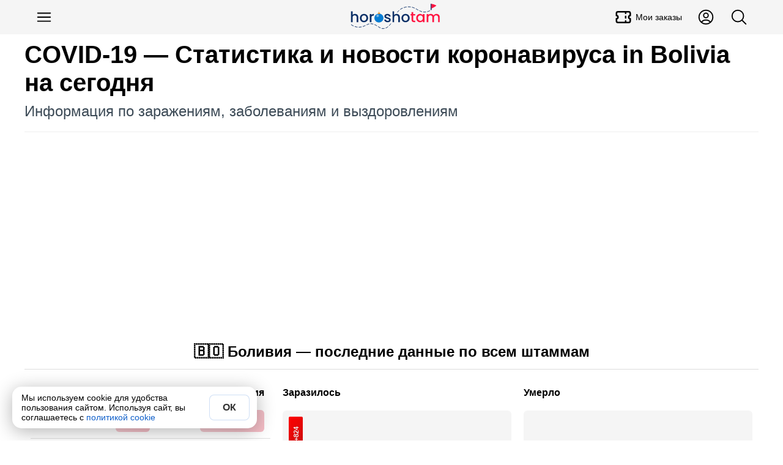

--- FILE ---
content_type: text/html; charset=utf-8
request_url: https://horosho-tam.ru/en/boliviya/coronavirus
body_size: 39506
content:
<!DOCTYPE html><html lang="en"><head><meta charset="UTF-8"><meta name="referrer" content="strict-origin-when-cross-origin"><meta name="viewport" content="width=device-width, initial-scale=1"><title>Coronavirus in Bolivia: stats for today, how much was infected, died and recovered in Bolivia</title><meta content="Coronavirus in Bolivia: stats for today, how much was infected, died and recovered in Bolivia" property="og:title"><meta content="How much has the coronavirus in Bolivia got today: 1212131 cases, 22407 deaths, 1177145 recovered. Latest Bolivia stats covid-19, graphs by days. Comparison with other countries of the world" name="description"><meta content="How much has the coronavirus in Bolivia got today: 1212131 cases, 22407 deaths, 1177145 recovered. Latest Bolivia stats covid-19, graphs by days. Comparison with other countries of the world" property="og:description"><script>(function (w, d, s, l, i) {
	w[l] = w[l] || [];
	w[l].push({
		'gtm.start':
			new Date().getTime(), event: 'gtm.js'
	});
	var f = d.getElementsByTagName(s)[0],
		j = d.createElement(s), dl = l != 'dataLayer' ? '&l=' + l : '';
	j.async = true;
	j.src =
		'https://www.googletagmanager.com/gtm.js?id=' + i + dl;
	f.parentNode.insertBefore(j, f);
})(window, document, 'script', 'dataLayer', 'GTM-NLPJT59');
</script><link href="https://horosho-tam.ru/en/boliviya/coronavirus" rel="canonical"><meta content="https://horosho-tam.ru/en/boliviya/coronavirus" property="og:url"><meta content="website" property="og:type"><meta content="https://horosho-tam.ru/cover/fb/coronavirus/59dd59b4e871ca5fb34198cb/o-koronaviruse-in-bolivia-statistika.jpg" property="og:image"><meta content="https://horosho-tam.ru/cover/vk/coronavirus/59dd59b4e871ca5fb34198cb/o-koronaviruse-in-bolivia-statistika.jpg" property="vk:image"><meta content="https://horosho-tam.ru/cover/fb/coronavirus/59dd59b4e871ca5fb34198cb/o-koronaviruse-in-bolivia-statistika.jpg" property="twitter:image"><meta property="og:site_name" content="ХорошоТам"><script type="application/ld+json">{"@context":"https://schema.org","@type":"WebSite","name":"ХорошоТам","url":"https://horosho-tam.ru"}</script><link rel="icon" type="image/png" href="/favicon-96x96.png" sizes="96x96"><link rel="icon" type="image/svg+xml" href="/favicon.svg"><link rel="shortcut icon" href="/favicon.ico"><link rel="apple-touch-icon" sizes="180x180" href="/apple-touch-icon.png"><link rel="manifest" href="/site.webmanifest"><style>*{box-sizing:border-box}:after,:before{box-sizing:inherit}body,h1,h2,h3,h4,h5,h6,html,img{margin:0;padding:0}button,input,select,textarea{font:inherit}[type=button],[type=reset],[type=submit],button{-webkit-appearance:none;appearance:none}img{border:0;height:auto;max-width:100%}audio,iframe,video{display:block;max-width:100%}[hidden]{display:none!important}html{color:#000;display:block;font-family:Helvetica Neue,Helvetica,Arial,sans-serif;font-size:16px;line-height:1.15;margin:0;padding:0;-webkit-text-size-adjust:100%}body{margin:0;-webkit-font-smoothing:antialiased;-webkit-tap-highlight-color:rgba(0,0,0,0)}html.scroll_off{height:100%;overflow:hidden!important}@media(max-width:767px){:active{transition:none!important}}.a{cursor:pointer;display:inline}.a_self{border-bottom:1px dashed #1060ca}.a,a{color:#1060ca;hyphens:manual;text-decoration:none}@media(hover:hover){.a:hover,a:hover{border-color:#ff4500;color:#ff4500}}.a:active,a:active{border-color:#ff4500;color:#ff4500}.w-full{width:100%}.btn_lite{background-color:#fff;border:1px solid #085cf5;color:#085cf5}@media(hover:hover){.btn_lite:hover{border-color:#085cf5;box-shadow:0 0 6px #0003;color:#085cf5}}.btn{background-color:#085cf5;border:none;color:#fff}@media(hover:hover){.btn:hover{background-color:#0649c4;color:#fff}}.btn.btn_waiting{background-color:#ddd;color:#333;cursor:wait}.btn_color{background-color:#085cf5;border:none;color:#fff}@media(hover:hover){.btn_color{transition:all .12s ease-in-out}.btn_color:hover{background-color:#0649c4;color:#fff}}.btn_white{background-color:#fff;border:none;box-shadow:0 2px 4px #0003;color:#333}@media(hover:hover){.btn_white:hover{box-shadow:0 1px 4px #00000080;color:#333}}.btn_white.btn_waiting{background-color:#ddd;box-shadow:inset 0 2px 4px #0003;color:#999;cursor:wait}.btn,.btn_lite,.btn_white{border-radius:6px;clear:both;cursor:pointer;display:inline-block;font-weight:700;line-height:1.4;padding:10px 15px;text-align:center;-webkit-user-select:none;user-select:none}@media(min-width:768px){.btn,.btn_lite,.btn_white{transition:all .12s ease-in-out}}@media(max-width:510px){.btn,.btn_lite,.btn_white{display:block;flex-basis:100%;width:100%}}.btn_off{cursor:not-allowed}.btn_off,.btn_off:hover{background-color:#ddd;color:#666}#page{min-height:800px}.dark-theme #page{background-color:#27292d;color:#fffc}#page .mpc{margin:auto;max-width:1024px;padding-left:10px;padding-right:10px;text-align:left}.meta{display:none}h1,h2,h3,h4,h5,h6{font-family:Helvetica Neue,Helvetica,Arial,sans-serif;margin:0}h1 i,h2 i,h3 i,h4 i,h5 i,h6 i{color:#ff1493}.lead{color:#555;font-size:16px;line-height:20px;text-align:left}@media(max-width:500px){.lead{font-size:14px;line-height:18px}}.pg{text-align:center}h1{hyphens:auto}h1.hh{font-size:38px;line-height:1.1em;margin-bottom:20px;margin-top:10px;text-align:left}@media(max-width:767px){h1.hh{font-size:26px;margin-bottom:10px}}.hh b{color:#ff4500;hyphens:none}.desc{color:#666}iframe{border:none;display:block;margin:0}aside{box-sizing:border-box}input,textarea{border:none;hyphens:unset}input[readonly],textarea[readonly]{background-color:#eee;color:#999}blockquote,figure,picture{margin:0;padding:0}#ads_page_top{display:block;padding-bottom:20px}.flag_bg{background-position:50%;background-size:contain}.flag,.flag_bg{background-repeat:no-repeat}.flag{background-image:url(/assets/0bb9752ec1327738f79b.png);background-size:3171.875% 833.3333333333%}.lazyload,.lazyloading{opacity:0}img.lazyload:not([src]){visibility:hidden}.lazy-script{background-color:#fff}.lazy-script.style1{border:1px solid #ddd;padding:4px}.wrap,.wrap_big{box-sizing:border-box;margin-left:auto;margin-right:auto;max-width:1200px;text-align:left}.wrap{padding-left:15px;padding-right:15px}@media(min-width:1200px){.wrap{padding-left:0;padding-right:0}}.wrap_big{max-width:1200px;padding-left:0;padding-right:0}@media(max-width:1200px){.wrap.wrap5,.wrap_big.wrap5{padding-left:5px;padding-right:5px}.wrap.wrap0,.wrap_big.wrap0{padding-left:0;padding-right:0}}.scrollbar{-ms-overflow-style:none}.scrollbar::-webkit-scrollbar{display:none}.hide_block{display:none!important}table{border-collapse:collapse}svg{height:1em;width:1em}button,input,textarea{font-family:inherit;font-size:inherit}#navi{margin:10px auto;z-index:1;-ms-overflow-style:none;padding:4px 0;position:relative}@media(max-width:767px){#navi{margin:2px -10px 0;padding:5px 0}#navi .navi_ul{overflow:auto}#navi .navi_ul::-webkit-scrollbar{display:none}#navi .navi_ul .navi_a{font-size:16px}#navi .navi_ul .navi_a .navi_cnt:before{line-height:16px}#navi li:first-child{margin-left:10px}}#navi .navi_ul{list-style-type:none;margin:5px 0;padding:0}@media(max-width:767px){#navi .navi_ul{display:block;white-space:nowrap}}#navi .navi_li{align-items:center;background-color:#eee;border:1px solid #444;border-radius:6px;display:inline-block;margin:3px 10px 3px 0;padding:0;position:relative;-webkit-user-select:none;user-select:none}#navi .navi_li:hover{background-color:#fff}#navi .navi_li:first-child .navi_a{font-weight:700}#navi .navi_li.ac{background-color:#333}#navi .navi_li.ac .navi_a{color:#fff}#navi .navi_li.navi_with_cnt{padding-right:10px}#navi .navi_li#navi_country_drop_list{padding-right:20px}#navi .navi_li#navi_country_drop_list:after{background-size:auto 100%;margin-right:5px}#navi .navi_li#navi_country_drop_list .navi_title{margin-right:-2px}#navi .navi_a{color:#333;font-size:18px;font-weight:400!important;position:relative;white-space:nowrap}#navi .navi_cnt:before{background-color:#ff1493;border-radius:3px;color:#fff;content:attr(data-cnt);display:inline-block;font-size:12px;line-height:18px;margin-left:-5px;padding:0 3px;text-align:center;transform:translateY(-2px)}#navi .navi_emoji{display:inline-block;margin-right:-5px;padding-left:10px}#navi .navi_title{display:inline-block;padding:4px 10px}#fast_links{margin-bottom:5px}#fast_links .wrap{display:flex}#fast_links .wrap .r{align-items:center;color:#075fdb;display:flex;font-weight:700}#fast_links .wrap .r:before{content:"🔥";display:inline-block;font-size:24px;margin-right:10px}#fast_links .wrap .r:hover{color:#ff4500}#crumbs_box{margin-top:20px;overflow:auto;text-align:left;width:100%}#crumbs_box::-webkit-scrollbar{display:none}@media(min-width:900px){#crumbs_box{overflow:unset}}#crumbs{align-items:center;display:flex;flex-wrap:nowrap;font-size:14px;list-style-type:none;margin:0;padding:0;text-align:center;white-space:nowrap}@media(min-width:900px){#crumbs{flex-wrap:wrap;font-size:16px}}#crumbs li{display:block;position:relative}@media(max-width:767px){#crumbs li{display:inline-block}}#crumbs li a{color:#09336b;display:inline-block;-webkit-user-select:none;user-select:none}#crumbs li a:hover{color:#ff4500}#crumbs li:before{color:#666;content:"›";display:inline-block;margin:0 5px;text-shadow:none}#crumbs li.crumb_main,#crumbs li:first-child{margin-left:0}#crumbs li.crumb_main:before,#crumbs li:first-child:before{display:none}#top_line{align-items:center;background-color:#f5f5f5;display:flex;min-height:56px;padding:5px 0;position:relative;z-index:1000}#top_line__wrap{display:flex;flex:1;justify-content:space-between}.top_menu__btn.button_svg.button{color:#000;font-size:30px}.top_menu__btn__text{font-size:14px;font-weight:500;margin-left:5px}.top_menu__btn__extra{display:none!important}@media(min-width:900px){.top_menu__btn__extra{display:flex!important}}#menu_btn{margin-left:5px}#header_finder_btn{margin-right:5px}#header_finder{align-items:center;display:flex;justify-self:flex-end}#finder_box{background-color:#0000;border:none;border-radius:3px;display:none;flex:1;justify-content:center;outline:none}#finder{display:block;flex:1;max-width:800px;padding:5px 10px}#top_line.ac_finder #header_finder{flex:1}#top_line.ac_finder #header_finder #finder_box{animation:finder_box .15s ease-out;display:flex}@keyframes finder_box{0%{opacity:0}}#top_line.ac_finder #logo{display:none}#top_linka{font-size:18px;margin-bottom:10px;padding-top:30px;position:relative;z-index:1}@media(min-width:900px){#top_linka{font-size:24px}}#top_linka a{color:#fff}#top_linka a span{text-decoration:underline}.logo_new{background-image:url(/assets/d70d7c17cdd638be17e1.svg);background-position:50%;background-repeat:no-repeat;background-size:contain;flex:1}@media(min-width:900px){.logo_new{margin-left:200px}}.logo{align-items:center;align-self:center;display:flex;flex:1;font-size:24px;font-weight:500;justify-content:center;letter-spacing:-1.5px;-webkit-user-select:none;user-select:none}.logo,.logo:hover{color:#000}.logo__second{background-color:#3a73dc;border-radius:50% 5px 5px 50%;color:#fff;font-size:16px;margin-left:2px;padding:2px 6px 2px 8px;transform:rotate(-15deg) translate(1px,-3px)}.logo__second_with_flag{align-items:center;border-radius:5px;display:flex;padding-left:6px;transform:none}.logo__flag{background-position:50%;background-repeat:no-repeat;background-size:cover;display:inline-block;height:12px;margin-left:5px;width:20.4px}@media(hover:hover){.logo:hover .logo__second{background-color:#ff4500}}#top_page{margin-bottom:20px;overflow:hidden;padding:0 15px;position:relative}@media(min-width:1200px){#top_page{padding:0}}#top_center{border-bottom:1px solid #eee;display:flex;flex:1;flex-direction:column;justify-content:space-between;padding-bottom:20px;position:relative;width:100%;z-index:3}#top_center.hide{visibility:hidden}.header_title_box{margin-top:10px}.header_title{font-family:Arial Black,Arial,Tahoma,Helvetica,sans-serif;font-size:28px;font-weight:700;hyphens:auto;overflow:hidden}@media(min-width:900px){.header_title{font-size:40px}}.header_lead{color:#3d4b57;font-size:18px;margin-top:10px}@media(min-width:900px){.header_lead{font-size:24px}}.is-loading{color:#aaa;cursor:wait;position:relative}.is-loading:before{animation:anim_loading .5s linear infinite;border:3px solid #6495ed;border-bottom-color:#fff;border-radius:50%;content:"";height:20px;left:50%;position:absolute;top:50%;transform:translate(-50%,-50%);transform-origin:left top;width:20px}@keyframes anim_loading{to{rotate:1turn}}.wrapper{margin-left:auto;margin-right:auto}.wrapper+.wrapper{margin-top:20px}.wrapper_cloud{background-color:#fff;box-shadow:0 0 80px #0000001a}.wrapper_cloud,.wrapper_grey{border-radius:6px;padding:20px}.wrapper_grey{background-color:#f5f5f5}.wrapper_cols_2>.wrapper+.wrapper,.wrapper_cols_3>.wrapper+.wrapper{margin-top:10px}@media(min-width:900px){.wrapper_cols_2,.wrapper_cols_3{display:flex;flex-wrap:wrap}.wrapper_cols_2>.wrapper,.wrapper_cols_3>.wrapper{flex:1;min-width:calc(50% - 10px);width:calc(50% - 10px)}.wrapper_cols_2>.wrapper:nth-child(2n),.wrapper_cols_3>.wrapper:nth-child(2n){margin-left:10px}.wrapper_cols_2>.wrapper:first-child,.wrapper_cols_2>.wrapper:nth-child(2),.wrapper_cols_3>.wrapper:first-child,.wrapper_cols_3>.wrapper:nth-child(2){margin-top:0}.wrapper_cols_3>.wrapper{margin-left:10px;min-width:calc(33.33% - 10px);width:calc(33.33% - 10px)}.wrapper_cols_3>.wrapper:first-child{margin-left:0}.wrapper_cols_3>.wrapper:first-child,.wrapper_cols_3>.wrapper:nth-child(2),.wrapper_cols_3>.wrapper:nth-child(3){margin-top:0}}.wrapper_h2{border-bottom:1px solid #0000001a;color:#000;font-size:18px;font-weight:500;margin:0 0 15px;padding:0 0 15px}@media(min-width:600px){.wrapper_h2{font-size:26px}}.wrapper_h3{color:#333;font-size:20px;font-weight:700;margin:0 0 20px}@media(min-width:600px){.wrapper_h3{font-size:22px}}.wrapper_lead{color:#999;display:block;font-size:.65em;font-style:normal;font-weight:400;margin-top:5px}@media(min-width:600px){.wrapper_lead{display:inline-block;margin-left:5px}}#footer_muter{margin:50px auto}#footer{background:linear-gradient(0,#222,#000);clear:both;font-size:16px;padding-bottom:100px;text-align:center}@media(min-width:600px){#footer{padding-bottom:20px}}#footer .ftsect{color:#eee;font-weight:700;margin-bottom:20px}#footer .ftlink{margin-top:15px}#footer .trip_link,#footer a{color:#ccc;cursor:pointer;display:inline-block}#footer .trip_link:hover,#footer a:hover{color:#fff}#footer .about_slogan{margin:10px 0}.footer_inner{color:#aaa;flex-wrap:wrap;margin:auto;max-width:1210px;padding:30px 0;text-align:left}@media(min-width:900px){.footer_inner{display:flex}}.footer_section{border-bottom:1px solid #222;margin:0 20px 20px;min-width:unset;padding-bottom:20px}.footer_section:last-child{border-bottom:0}@media(min-width:900px){.footer_section{border:none;flex:1;margin:10px;min-width:300px;padding-bottom:0}}.footer_about{flex:1;min-width:90%}.payment_footer_title{margin-top:10px}.payment_footer{display:flex}.payment_footer .rr{background-position:50%;background-repeat:no-repeat;background-size:contain;height:24px;width:62px}.payment_footer .rr.payment_visa{background-image:url(/assets/b1ae10bcdb8e8fd87eaf.svg);margin-right:6px}.payment_footer .rr.payment_mastercard{background-image:url(/assets/edddf8f218accd573110.svg);width:40px}.payment_footer .rr.payment_mir{background-image:url(/assets/a11dff9d5d6e642ba23c.svg);margin-right:0;width:82px}.footer__row_with_icon{align-items:center;display:flex;margin-top:15px}.footer__row_with_icon__text{margin-left:10px}.hide-s{display:none}@media(min-width:600px){.hide-s{display:block}}.show-s{display:block}@media(min-width:600px){.show-s{display:none}}.b{font-weight:700!important}.w-s{max-width:600px}.w-m{max-width:900px}.w-l{max-width:1200px}.w-xl{max-width:1536px}.mt{margin-top:20px}.mb{margin-bottom:20px}.ml{margin-left:20px}.mr{margin-right:20px}.mh{margin-bottom:20px;margin-top:20px}.m5{margin:5px}.mt5{margin-top:5px}.mb5{margin-bottom:5px}.ml5{margin-left:5px}.mr5,.mw5{margin-right:5px}.mw5{margin-left:5px}.mh5{margin-bottom:5px;margin-top:5px}.m10{margin:10px}.mt10{margin-top:10px}.mb10{margin-bottom:10px}.ml10{margin-left:10px}.mr10,.mw10{margin-right:10px}.mw10{margin-left:10px}.mh10{margin-bottom:10px;margin-top:10px}.m15{margin:15px}.mt15{margin-top:15px}.mb15{margin-bottom:15px}.ml15{margin-left:15px}.mr15,.mw15{margin-right:15px}.mw15{margin-left:15px}.mh15{margin-bottom:15px;margin-top:15px}.m30{margin:30px}.mt30{margin-top:30px}.mb30{margin-bottom:30px}.ml30{margin-left:30px}.mr30,.mw30{margin-right:30px}.mw30{margin-left:30px}.mh30{margin-bottom:30px;margin-top:30px}.m0{margin:0!important}.fs14{font-size:14px}.fs18{font-size:18px}.fs22{font-size:22px}.fs28{font-size:28px}.fs32{font-size:32px}.flex{display:flex}.flex-vc{align-items:center}.flex-hc{justify-content:center}.flex-1{flex:1}</style><link rel="stylesheet" href="/assets/5978.10bed3347a2ca17367e6.css"><link rel="stylesheet" href="/assets/coronavirus.598f0696ac369d9c00b4.css"><script>var page = "coronavirus";var lang = "en";window.dataLayer = window.dataLayer || [];window.no_ads = true;window.accepted_terms = {};</script><script>window.menu_navi = {"country":{"obzor":{"emoji":"🇧🇴","url":"boliviya/obzor","title":"Боливия"},"goroda":{"url":"boliviya/goroda","title":"Города"}}};</script><script>window._ro = {"top_links":[["Боливия","boliviya/obzor"]],"country":{"_id":"59dd59b4e871ca5fb34198cb","title":"Боливия","name":{"uk":"Болівія","ar":"بوليفيا","id":"Bolivia","zh-TW":"玻利維亞","vi":"Bolivia","ms":"Bolivia","ko":"볼리비아","tl":"Bolivia","zh-Hant":"玻利維亞","jp":"ボリビア","lt":"Bolivia","pt-BR":"Bolívia","pt":"Bolívia","pl":"Boliwia","zh-CN":"玻利维亚","es":"Bolivia","fr":"Bolivie","it":"Bolivia","th":"โบลิเวีย","tr":"Bolivya","de":"Bolivien","ru":"Боливия","en":"Bolivia"},"code":"bo","url":"boliviya","full":"Многонациональное Государство Боливия","corona_cases":1212131,"travelata":null,"sravni":{"slug":"bolivija"},"tripinsurance":{"id":138}},"in_country":"в Боливии","country_from":"Боливии","country_po":"Боливии","flag":"🇧🇴"};</script><meta name="robots" content="noindex, follow"><script src="/assets/runtime.b17fe21389cb67437549.js" defer></script><script src="/assets/5847.a09db99231d0a154d56b.js" defer></script><script src="/assets/2724.2bcc7ea6ac161f1b88e4.js" defer></script><script src="/assets/3681.8cd7a085947383cd66d3.js" defer></script><script src="/assets/2899.93424fe4ad5e0b8624a9.js" defer></script><script src="/assets/9264.1f186519785f94258dcb.js" defer></script><script src="/assets/7693.6c1ba993f013e4ee02d7.js" defer></script><script src="/assets/coronavirus.5685a5f92512bbaccb7a.js" defer></script></head><body data-page="coronavirus"><noscript><iframe src="https://www.googletagmanager.com/ns.html?id=GTM-NLPJT59" height="0" width="0" style="display:none;visibility:hidden"></iframe></noscript><script type="text/javascript">(function(m,e,t,r,i,k,a){m[i]=m[i]||function(){(m[i].a=m[i].a||[]).push(arguments)}; m[i].l=1*new Date(); for (var j = 0; j < document.scripts.length; j++) {if (document.scripts[j].src === r) { return; }} k=e.createElement(t),a=e.getElementsByTagName(t)[0],k.async=1,k.src=r,a.parentNode.insertBefore(k,a)}) (window, document, "script", "https://mc.yandex.ru/metrika/tag.js", "ym"); ym(45707310, "init", { clickmap:true, trackLinks:true, accurateTrackBounce:true, webvisor:true, ecommerce:"dataLayer" });</script><header id="top_line"><div class="wrap_big" id="top_line__wrap"><button class="button-text button top_menu__btn button_svg" type="button" id="menu_btn" title="Меню"><svg xmlns="http://www.w3.org/2000/svg" fill="none" viewBox="0 0 24 24" stroke-width="1.5" stroke="currentColor">
    <path stroke-linecap="round" stroke-linejoin="round" d="M3.75 6.75h16.5M3.75 12h16.5m-16.5 5.25h16.5" />
</svg></button><a class="logo_new" href="/" title="ХорошоТам"></a><a class="button-text button button_svg top_menu__btn top_menu__btn__extra" title="Мои заказы" href="/my/orders"><svg stroke="currentColor" fill="none" stroke-width="2" viewBox="0 0 24 24" stroke-linecap="round" stroke-linejoin="round" height="200px" width="200px" xmlns="http://www.w3.org/2000/svg"><path d="M15 5l0 2"></path><path d="M15 11l0 2"></path><path d="M15 17l0 2"></path><path d="M5 5h14a2 2 0 0 1 2 2v3a2 2 0 0 0 0 4v3a2 2 0 0 1 -2 2h-14a2 2 0 0 1 -2 -2v-3a2 2 0 0 0 0 -4v-3a2 2 0 0 1 2 -2"></path></svg><div class="top_menu__btn__text">Мои заказы</div></a><a class="button-text button button_svg top_menu__btn top_menu__btn__extra" title="Личный кабинет" href="/my"><svg xmlns="http://www.w3.org/2000/svg" fill="none" viewBox="0 0 24 24" stroke-width="1.5" stroke="currentColor">
    <path stroke-linecap="round" stroke-linejoin="round" d="M17.982 18.725A7.488 7.488 0 0 0 12 15.75a7.488 7.488 0 0 0-5.982 2.975m11.963 0a9 9 0 1 0-11.963 0m11.963 0A8.966 8.966 0 0 1 12 21a8.966 8.966 0 0 1-5.982-2.275M15 9.75a3 3 0 1 1-6 0 3 3 0 0 1 6 0Z" />
</svg></a><div id="header_finder"><button class="button-text button top_menu__btn button_svg" type="button" id="header_finder_btn" title="Поиск"><svg xmlns="http://www.w3.org/2000/svg" fill="none" viewBox="0 0 24 24" stroke-width="1.5" stroke="currentColor">
    <path stroke-linecap="round" stroke-linejoin="round" d="m21 21-5.197-5.197m0 0A7.5 7.5 0 1 0 5.196 5.196a7.5 7.5 0 0 0 10.607 10.607Z" />
</svg></button></div></div></header><div id="top_page"><div class="wrap_big" id="top_center"><script type="application/ld+json">{"@context":"https://schema.org","@type":"BreadcrumbList","itemListElement":[{"@type":"ListItem","position":1,"item":{"@id":"https://horosho-tam.ru/en/boliviya/coronavirus","name":"Статистика и новости коронавируса in Bolivia на сегодня"}}]}</script><div class="header_title_box"><h1 class="header_title" data-len="60"><span>COVID-19</span> — Статистика и новости коронавируса in Bolivia на сегодня</h1><div class="header_lead">Информация по заражениям, заболеваниям и выздоровлениям</div></div></div></div><main class="page_coronavirus wrap" id="page"><article class="page_corona" id="corona_59dd59b4e871ca5fb34198cb_en" itemscope="" itemtype="https://schema.org/Article"><meta itemprop="headline" content="Статистика и новости коронавируса in Bolivia на сегодня"><meta itemprop="name" content="Coronavirus in Bolivia: stats for today, how much was infected, died and recovered in Bolivia"><meta itemprop="description" content="How much has the coronavirus in Bolivia got today: 1212131 cases, 22407 deaths, 1177145 recovered. Latest Bolivia stats covid-19, graphs by days. Comparison with other countries of the world"><meta itemprop="alternativeHeadline" content="Coronavirus in Bolivia"><meta itemprop="about" content="Coronavirus in countries"><meta itemprop="about" content="Coronavirus"><meta itemprop="datePublished" content="2020-01-28" datetime="2020-01-28"><meta itemprop="dateModified" content="2024-04-12T03:01:03.974Z"><meta itemprop="author" content="Victor Ivanov"><meta itemscope="" itemprop="mainEntityOfPage" itemType="https://schema.org/WebPage" itemid="/en/boliviya/coronavirus"><div class="meta" itemprop="publisher" itemscope="" itemtype="https://schema.org/Organization"><div itemprop="logo" itemscope="" itemtype="https://schema.org/ImageObject"><link itemprop="contentUrl url" href="/out/logo.png"><meta itemprop="width" content="600"><meta itemprop="height" content="115"></div><meta itemprop="name" content="Horosho-Tam.ru"><meta itemprop="telephone" content="+7(995)100-55-70"><meta itemprop="email" content="lg5200@yandex.ru"><meta itemprop="address" content="Moscow"></div><div class="art_body" itemprop="articleBody"><div class="meta" itemscope="" itemprop="image" itemtype="http://schema.org/ImageObject"><meta itemprop="caption" content="Сколько заражено in Bolivia"><meta itemprop="contentLocation" content="Боливия"><link itemprop="contentUrl url" href="https://horosho-tam.ru/canvas-charts/boliviya/chart_lines.jpg?v=1712890863974"><link itemprop="url" href="/en/boliviya/coronavirus"></div><div class="wrap"><figure class="snfk93fweof"></figure></div><div class="wrap wrap0"><div class="corona_counter_flex" id="corona_counter_flex"><h2 class="corona_counter_title">🇧🇴 Боливия — последние данные по всем штаммам</h2><div class="corona_counter"><div class="table_box table_counter_box"><table class="table_counter"><thead><tr><th></th><th>9 апр</th><th>2 апр</th><th>За всё время</th></tr></thead><tbody><tr class="tb_counter_even"><th><strong class="cor_r_title title_cases">Cases </strong></th><td><b class="tb_counter_sum tb_counter_sum_cases">415</b></td><td><span>—</span></td><td><b class="tb_counter_sum tb_counter_sum_cases">1,212,131</b></td></tr><tr class="tb_counter_odd"><th><strong class="cor_r_title title_deaths">Deaths </strong></th><td><span>—</span></td><td><span>—</span></td><td><b class="tb_counter_sum tb_counter_sum_deaths">22,407</b></td></tr><tr class="tb_counter_even"><th><strong class="cor_r_title title_recover">Recovered </strong></th><td><span>—</span></td><td><span>—</span></td><td><b class="tb_counter_sum tb_counter_sum_recover">1,177,145</b></td></tr><tr class="tb_counter_odd"><th><strong class="cor_r_title title_active">Active cases </strong></th><td><b class="tb_counter_sum tb_counter_sum_active">+415</b></td><td><span>—</span></td><td><b class="tb_counter_sum tb_counter_sum_active">12,579</b></td></tr></tbody></table></div></div><div class="corona_graph corona_graph_cases"><div class="corona_graph_title">Заразилось</div><div class="corona_graph_cols"><div class="corona_graph_line" style="height: 100%"><div class="corona_graph_line_date"><span>9 янв</span></div><div class="corona_graph_line_sum"><span>+824</span></div></div><div class="corona_graph_line sum_to_top" style="height: 0%"><div class="corona_graph_line_date"><span>16 янв</span></div><div class="corona_graph_line_sum"><span>0</span></div></div><div class="corona_graph_line sum_to_top" style="height: 0%"><div class="corona_graph_line_date"><span>23 янв</span></div><div class="corona_graph_line_sum"><span>0</span></div></div><div class="corona_graph_line sum_to_top" style="height: 0%"><div class="corona_graph_line_date"><span>30 янв</span></div><div class="corona_graph_line_sum"><span>0</span></div></div><div class="corona_graph_line sum_to_top" style="height: 0%"><div class="corona_graph_line_date"><span>6 фев</span></div><div class="corona_graph_line_sum"><span>0</span></div></div><div class="corona_graph_line sum_to_top" style="height: 0%"><div class="corona_graph_line_date"><span>13 фев</span></div><div class="corona_graph_line_sum"><span>0</span></div></div><div class="corona_graph_line sum_to_top" style="height: 0%"><div class="corona_graph_line_date"><span>20 фев</span></div><div class="corona_graph_line_sum"><span>0</span></div></div><div class="corona_graph_line sum_to_top" style="height: 0%"><div class="corona_graph_line_date"><span>27 фев</span></div><div class="corona_graph_line_sum"><span>0</span></div></div><div class="corona_graph_line sum_to_top" style="height: 0%"><div class="corona_graph_line_date"><span>5 мар</span></div><div class="corona_graph_line_sum"><span>0</span></div></div><div class="corona_graph_line sum_to_top" style="height: 0%"><div class="corona_graph_line_date"><span>12 мар</span></div><div class="corona_graph_line_sum"><span>0</span></div></div><div class="corona_graph_line sum_to_top" style="height: 0%"><div class="corona_graph_line_date"><span>19 мар</span></div><div class="corona_graph_line_sum"><span>0</span></div></div><div class="corona_graph_line sum_to_top" style="height: 0%"><div class="corona_graph_line_date"><span>26 мар</span></div><div class="corona_graph_line_sum"><span>0</span></div></div><div class="corona_graph_line sum_to_top" style="height: 0%"><div class="corona_graph_line_date"><span>2 апр</span></div><div class="corona_graph_line_sum"><span>0</span></div></div><div class="corona_graph_line sum_to_top" style="height: 50%"><div class="corona_graph_line_date"><span>9 апр</span></div><div class="corona_graph_line_sum"><span>+415</span></div></div></div></div><div class="corona_graph corona_graph_deaths"><div class="corona_graph_title">Умерло</div><div class="corona_graph_cols"><div class="corona_graph_line" style="height: NaN%"><div class="corona_graph_line_date"><span>9 янв</span></div><div class="corona_graph_line_sum"><span>0</span></div></div><div class="corona_graph_line" style="height: NaN%"><div class="corona_graph_line_date"><span>16 янв</span></div><div class="corona_graph_line_sum"><span>0</span></div></div><div class="corona_graph_line" style="height: NaN%"><div class="corona_graph_line_date"><span>23 янв</span></div><div class="corona_graph_line_sum"><span>0</span></div></div><div class="corona_graph_line" style="height: NaN%"><div class="corona_graph_line_date"><span>30 янв</span></div><div class="corona_graph_line_sum"><span>0</span></div></div><div class="corona_graph_line" style="height: NaN%"><div class="corona_graph_line_date"><span>6 фев</span></div><div class="corona_graph_line_sum"><span>0</span></div></div><div class="corona_graph_line" style="height: NaN%"><div class="corona_graph_line_date"><span>13 фев</span></div><div class="corona_graph_line_sum"><span>0</span></div></div><div class="corona_graph_line" style="height: NaN%"><div class="corona_graph_line_date"><span>20 фев</span></div><div class="corona_graph_line_sum"><span>0</span></div></div><div class="corona_graph_line" style="height: NaN%"><div class="corona_graph_line_date"><span>27 фев</span></div><div class="corona_graph_line_sum"><span>0</span></div></div><div class="corona_graph_line" style="height: NaN%"><div class="corona_graph_line_date"><span>5 мар</span></div><div class="corona_graph_line_sum"><span>0</span></div></div><div class="corona_graph_line" style="height: NaN%"><div class="corona_graph_line_date"><span>12 мар</span></div><div class="corona_graph_line_sum"><span>0</span></div></div><div class="corona_graph_line" style="height: NaN%"><div class="corona_graph_line_date"><span>19 мар</span></div><div class="corona_graph_line_sum"><span>0</span></div></div><div class="corona_graph_line" style="height: NaN%"><div class="corona_graph_line_date"><span>26 мар</span></div><div class="corona_graph_line_sum"><span>0</span></div></div><div class="corona_graph_line" style="height: NaN%"><div class="corona_graph_line_date"><span>2 апр</span></div><div class="corona_graph_line_sum"><span>0</span></div></div><div class="corona_graph_line" style="height: NaN%"><div class="corona_graph_line_date"><span>9 апр</span></div><div class="corona_graph_line_sum"><span>0</span></div></div></div></div><div class="last_update"><div class="bb bb1">* according to 12.04.2024 06:01</div><div class="bb bb2">* Не во всех странах данные за дни говорят, о том, что это произошло именно в этот день, так как информация чаще всего даётся за предыдущий день при окончательном подсчёте оперативных штабов</div></div></div></div><div class="wrap"><p class="corona_info_p"><strong>In Bolivia</strong>, including <strong>Сукре</strong>, there are <b>0.17%</b>, <b>1,212,131 people</b>, of all the tested coronavirus cases <a href="/en/mir/coronavirus">in the world</a>. Of these <b>220 people</b> were in serious or critical condition, 22,407 deaths, 1,177,145 recovered, according to the latest data, <b>12,579 people</b> are ill<br><br>According to <b>April 12, 2024</b>, a total of <a href="/en/mir/coronavirus"><b>704,753,890 people</b></a> were infected in the world, <b>675,619,811</b> recovered, <b>7,010,681</b> died, <b>22,123,398 people</b> are now ill</p></div><div class="wrap"><div class="finfo"><div class="r"><b class="r_title">22 407</b><span><b>человек умерло in Bolivia от COVID-19 за всё время</b></span></div><div class="r"><b class="r_title">in 1.87 times</b><span><b>in Bolivia</b> <b class="rr_up">⇡ higher mortality</b>, then <a href="/en">in other countries</a></span></div><div class="r"><b class="r_title"><b class="r_title">18 people</b></b><span>on average die in Bolivia <b>per 1000 infected</b>.<br><a href="/en/mir/coronavirus">In other countries</a>, <b>10 people</b></span></div></div></div><div class="wrap"></div><div class="cloud"><h2 class="hh">How many people became infected, recovered, and died in Bolivia from a coronavirus by day</h2><p class="chart_desc">In this chart, you can track the changes by day. Values are shown either that occurred on that day, or sent on that day from the previous one. More detailed numbers can be seen in the table below.</p><div class="chart_box full"><canvas id="chart_days"></canvas></div></div><div class="cloud"><p>At the moment, <strong>mortality worldwide is 0.99%</strong>. However, most of these are elderly and people with chronic diseases. It is they who are called upon to protect from the disease in the first place, but in order to do this, all other people also should not be carriers and treats their health with great responsibility</p></div><div class="cloud"><h2 class="hh">How many cases coronavirus in Bolivia</h2><p class="chart_desc">The graph shows the stats of patients with coronavirus in the region, you can follow the daily changes, including deaths and recoveries. Remember that some countries provide data for yesterday, that is, the chart will not show cases on this day, but for the previous one. The yellow line shows current patients in Bolivia, this is an important parameter to determine whether the disease is on the decline or vice versa</p><div class="chart_box full"><canvas id="chart_lines"></canvas></div></div><div class="wrap"><figure class="snfk93fweof"></figure></div><div class="cloud"><h2 class="hh">How many cases coronavirus in Bolivia</h2><p class="chart_desc">The graph shows the stats of patients with coronavirus in the region, you can follow the daily changes, including deaths and recoveries. Remember that some countries provide data for yesterday, that is, the chart will not show cases on this day, but for the previous one. The yellow line shows current patients in Bolivia, this is an important parameter to determine whether the disease is on the decline or vice versa</p><div class="chart_box full"><canvas id="chart_month"></canvas></div></div><div class="wrap"><figure class="snfk93fweof"></figure></div><div class="cloud"><div class="table_corona"><h2 class="hh">Statistics in the table on infected in Bolivia by days</h2><p class="table_desc">This table shows the dynamics of active infections, the decline and decrease daily. It should be borne in mind that the numbers indicated by day do not always mean what happened on that day, it only shows confirmed values on this date, and the event itself could be yesterday or even earlier. The columns indicate the total number of cases since the statistics were taken, plus changes with past data.</p><div class="stat_table_box full"><table class="stat_table sort_table" id="stat_table"><thead><tr class="tr"><th class="sort_table_th" data-attr="data-val" data-sort="desc">Date</th><th class="sort_table_th" data-attr="data-val">Cases</th><th class="sort_table_th" data-attr="data-val">Deaths</th><th class="sort_table_th" data-attr="data-val">Recovered</th><th class="sort_table_th" data-attr="data-val">Cases all time</th><th class="sort_table_th" data-attr="data-val">Deaths all time</th><th class="sort_table_th" data-attr="data-val">Recovered all time</th><th class="sort_table_th" data-attr="data-val">Active cases</th></tr></thead><tbody><tr class="tr"><td class="td" data-val="1712620800000">Apr 9, 2024</td><td class="td td_cases" data-val="415"><b class="b">415</b></td><td class="td td_deaths" data-val="0">—</td><td class="td td_recover" data-val="0">—</td><td class="td td_cases_all" data-val="1212131"><b class="b">1,212,131</b></td><td class="td td_deaths_all" data-val="22407"><b class="b">22,407</b></td><td class="td td_recover_all" data-val="1177145"><b class="b">1,177,145</b></td><td class="td_rest td dyn_up" data-val="12579"><span class="dynamic">▲</span><b class="b">12,579</b><sup class="sup">+415</sup></td></tr><tr class="tr"><td class="td" data-val="1704758400000">Jan 9, 2024</td><td class="td td_cases" data-val="824"><b class="b">824</b></td><td class="td td_deaths" data-val="0">—</td><td class="td td_recover" data-val="0">—</td><td class="td td_cases_all" data-val="1211716"><b class="b">1,211,716</b></td><td class="td td_deaths_all" data-val="22407"><b class="b">22,407</b></td><td class="td td_recover_all" data-val="1177145"><b class="b">1,177,145</b></td><td class="td_rest td dyn_up" data-val="12164"><span class="dynamic">▲</span><b class="b">12,164</b><sup class="sup">+824</sup></td></tr><tr class="tr"><td class="td" data-val="1704153600000">Jan 2, 2024</td><td class="td td_cases" data-val="459"><b class="b">459</b></td><td class="td td_deaths" data-val="0">—</td><td class="td td_recover" data-val="0">—</td><td class="td td_cases_all" data-val="1210892"><b class="b">1,210,892</b></td><td class="td td_deaths_all" data-val="22407"><b class="b">22,407</b></td><td class="td td_recover_all" data-val="1177145"><b class="b">1,177,145</b></td><td class="td_rest td dyn_up" data-val="11340"><span class="dynamic">▲</span><b class="b">11,340</b><sup class="sup">+459</sup></td></tr><tr class="tr"><td class="td" data-val="1703548800000">Dec 26, 2023</td><td class="td td_cases" data-val="311"><b class="b">311</b></td><td class="td td_deaths" data-val="0">—</td><td class="td td_recover" data-val="0">—</td><td class="td td_cases_all" data-val="1210433"><b class="b">1,210,433</b></td><td class="td td_deaths_all" data-val="22407"><b class="b">22,407</b></td><td class="td td_recover_all" data-val="1177145"><b class="b">1,177,145</b></td><td class="td_rest td dyn_up" data-val="10881"><span class="dynamic">▲</span><b class="b">10,881</b><sup class="sup">+311</sup></td></tr><tr class="tr"><td class="td" data-val="1701129600000">Nov 28, 2023</td><td class="td td_cases" data-val="503"><b class="b">503</b></td><td class="td td_deaths" data-val="0">—</td><td class="td td_recover" data-val="0">—</td><td class="td td_cases_all" data-val="1210122"><b class="b">1,210,122</b></td><td class="td td_deaths_all" data-val="22407"><b class="b">22,407</b></td><td class="td td_recover_all" data-val="1177145"><b class="b">1,177,145</b></td><td class="td_rest td dyn_up" data-val="10570"><span class="dynamic">▲</span><b class="b">10,570</b><sup class="sup">+503</sup></td></tr><tr class="tr"><td class="td" data-val="1700524800000">Nov 21, 2023</td><td class="td td_cases" data-val="188"><b class="b">188</b></td><td class="td td_deaths" data-val="3"><b class="b">3</b></td><td class="td td_recover" data-val="0">—</td><td class="td td_cases_all" data-val="1209619"><b class="b">1,209,619</b></td><td class="td td_deaths_all" data-val="22407"><b class="b">22,407</b></td><td class="td td_recover_all" data-val="1177145"><b class="b">1,177,145</b></td><td class="td_rest td dyn_up" data-val="10067"><span class="dynamic">▲</span><b class="b">10,067</b><sup class="sup">+185</sup></td></tr><tr class="tr"><td class="td" data-val="1698710400000">Oct 31, 2023</td><td class="td td_cases" data-val="350"><b class="b">350</b></td><td class="td td_deaths" data-val="0">—</td><td class="td td_recover" data-val="0">—</td><td class="td td_cases_all" data-val="1209431"><b class="b">1,209,431</b></td><td class="td td_deaths_all" data-val="22404"><b class="b">22,404</b></td><td class="td td_recover_all" data-val="1177145"><b class="b">1,177,145</b></td><td class="td_rest td dyn_up" data-val="9882"><span class="dynamic">▲</span><b class="b">9882</b><sup class="sup">+350</sup></td></tr><tr class="tr"><td class="td" data-val="1697500800000">Oct 17, 2023</td><td class="td td_cases" data-val="1875"><b class="b">1875</b></td><td class="td td_deaths" data-val="5"><b class="b">5</b></td><td class="td td_recover" data-val="0">—</td><td class="td td_cases_all" data-val="1209081"><b class="b">1,209,081</b></td><td class="td td_deaths_all" data-val="22404"><b class="b">22,404</b></td><td class="td td_recover_all" data-val="1177145"><b class="b">1,177,145</b></td><td class="td_rest td dyn_up" data-val="9532"><span class="dynamic">▲</span><b class="b">9532</b><sup class="sup">+1870</sup></td></tr><tr class="tr"><td class="td" data-val="1692662400000">Aug 22, 2023</td><td class="td td_cases" data-val="110"><b class="b">110</b></td><td class="td td_deaths" data-val="0">—</td><td class="td td_recover" data-val="507"><b class="b">507</b></td><td class="td td_cases_all" data-val="1207206"><b class="b">1,207,206</b></td><td class="td td_deaths_all" data-val="22399"><b class="b">22,399</b></td><td class="td td_recover_all" data-val="1177145"><b class="b">1,177,145</b></td><td class="td_rest td dyn_down" data-val="7662"><span class="dynamic">▼</span><b class="b">7662</b><sup class="sup">-397</sup></td></tr><tr class="tr"><td class="td" data-val="1692057600000">Aug 15, 2023</td><td class="td td_cases" data-val="220"><b class="b">220</b></td><td class="td td_deaths" data-val="0">—</td><td class="td td_recover" data-val="612"><b class="b">612</b></td><td class="td td_cases_all" data-val="1207096"><b class="b">1,207,096</b></td><td class="td td_deaths_all" data-val="22399"><b class="b">22,399</b></td><td class="td td_recover_all" data-val="1176638"><b class="b">1,176,638</b></td><td class="td_rest td dyn_down" data-val="8059"><span class="dynamic">▼</span><b class="b">8059</b><sup class="sup">-392</sup></td></tr></tbody></table></div><div class="table_show corona_btn" data-for="stat_table" data-js="corona_stat" data-tpl="pug_table_days">Show all days</div><p class="corona_remarka">* "0" or "-" may mean that no data</p></div></div><div class="wrap"><figure class="snfk93fweof"></figure></div><div class="cloud"><h2 class="hh">The dynamics of recoveries and deaths from coronavirus in Bolivia by days</h2><div class="chart_box full"><canvas id="chart_dif_deaths_recover"></canvas></div></div><div class="cloud"><div class="neighbors"><h2 class="hh">How many infected in neighboring countries</h2><ul class="neighbors_list list_cols list_cols_5"><li class="list_cols_r"><a class="rr" href="/en/argentina/coronavirus">Argentina</a></li><li class="list_cols_r"><a class="rr" href="/en/braziliya/coronavirus">Brazil</a></li><li class="list_cols_r"><a class="rr" href="/en/paragvai/coronavirus">Paraguay</a></li><li class="list_cols_r"><a class="rr" href="/en/peru/coronavirus">Peru</a></li><li class="list_cols_r"><a class="rr" href="/en/chili/coronavirus">Chile</a></li></ul></div></div></div><div class="cloud"><p>Coronavirus is the hardest test for the whole world. He appeared  <a href="/en/kitai/coronavirus">in China</a> in the city of Wuhan, Hubei Province in December 2019. But in February 2020, China said that the virus was almost defeated on the territory of the country, at the time the sick people were declared sick, there were more than 80,000 people who were infected all the time, who were tested.</p><p>On March 11, 2020, the World Health Organization (WHO) announced a pandemic worldwide, and on March 13 announced that <a href="/en/evropa/coronavirus">Europe</a> has become a center of coronavirus infection. The official names for the virus are: SARS-CoV-2, COVID-19, or 2019-nCoV. One of the very first affected countries was <a href="/en/italiya/coronavirus">Italy</a>, with a mortality rate of over 10%</p></div><div class="cloud"></div></article><script>var corona_stat = [{"deaths_dif":0,"recover_dif":0,"cases_dif":0,"active_dif":0,"critical":0,"critical_dif":0,"tests":0,"tests_dif":0,"date_iso":"2020-01-28","deaths":0,"recover":0,"cases":0,"active":0},{"deaths_dif":0,"recover_dif":0,"cases_dif":0,"active_dif":0,"critical":0,"critical_dif":0,"tests":0,"tests_dif":0,"date_iso":"2020-02-04","deaths":0,"recover":0,"cases":0,"active":0},{"deaths_dif":0,"recover_dif":0,"cases_dif":0,"active_dif":0,"critical":0,"critical_dif":0,"tests":0,"tests_dif":0,"date_iso":"2020-02-11","deaths":0,"recover":0,"cases":0,"active":0},{"deaths_dif":0,"recover_dif":0,"cases_dif":0,"active_dif":0,"critical":0,"critical_dif":0,"tests":0,"tests_dif":0,"date_iso":"2020-02-18","deaths":0,"recover":0,"cases":0,"active":0},{"deaths_dif":0,"recover_dif":0,"cases_dif":0,"active_dif":0,"critical":0,"critical_dif":0,"tests":0,"tests_dif":0,"date_iso":"2020-02-25","deaths":0,"recover":0,"cases":0,"active":0},{"deaths_dif":0,"recover_dif":0,"cases_dif":0,"active_dif":0,"critical":0,"critical_dif":0,"tests":0,"tests_dif":0,"date_iso":"2020-03-03","deaths":0,"recover":0,"cases":0,"active":0},{"deaths_dif":0,"recover_dif":0,"cases_dif":0,"active_dif":0,"critical":0,"critical_dif":0,"tests":0,"tests_dif":0,"date_iso":"2020-03-10","deaths":0,"recover":0,"cases":0,"active":0},{"deaths_dif":0,"recover_dif":0,"cases_dif":11,"active_dif":0,"critical":0,"critical_dif":0,"tests":0,"tests_dif":0,"date_iso":"2020-03-17","deaths":0,"recover":0,"cases":11,"active":0},{"deaths_dif":0,"recover_dif":0,"cases_dif":18,"active_dif":0,"critical":0,"critical_dif":0,"tests":0,"tests_dif":0,"date_iso":"2020-03-24","deaths":0,"recover":0,"cases":29,"active":0},{"deaths_dif":6,"recover_dif":0,"cases_dif":78,"active_dif":101,"critical":9,"critical_dif":0,"tests":0,"tests_dif":0,"date_iso":"2020-03-31","active":101,"recover":0,"deaths":6,"cases":107,"last_update":"2020-03-31T21:15:47.078Z"},{"recover_dif":2,"critical_dif":0,"active_dif":77,"critical":21,"deaths_dif":8,"cases_dif":87,"tests":2555,"tests_dif":591,"date_iso":"2020-04-07","active":178,"recover":2,"deaths":14,"cases":194,"last_update":"2020-04-07T01:45:55.632Z"},{"critical_dif":0,"tests_dif":1594,"active_dif":142,"recover_dif":4,"tests":10513,"critical":21,"deaths_dif":14,"cases_dif":160,"date_iso":"2020-04-14","active":320,"recover":6,"deaths":28,"cases":354,"last_update":"2020-04-14T01:21:07.421Z"},{"active_dif":207,"critical_dif":0,"tests_dif":1384,"recover_dif":31,"tests":20831,"critical":21,"deaths_dif":6,"cases_dif":244,"date_iso":"2020-04-21","active":527,"recover":37,"deaths":34,"cases":598,"last_update":"2020-04-21T02:01:11.087Z"},{"active_dif":396,"critical_dif":0,"tests_dif":2222,"recover_dif":61,"tests":35407,"critical":21,"deaths_dif":19,"cases_dif":416,"date_iso":"2020-04-28","active":863,"recover":98,"deaths":53,"cases":1014,"last_update":"2020-04-28T02:01:08.532Z"},{"active_dif":562,"critical_dif":0,"tests_dif":1860,"recover_dif":76,"tests":46117,"critical":21,"deaths_dif":29,"cases_dif":667,"date_iso":"2020-05-05","active":1425,"recover":174,"deaths":82,"cases":1681,"last_update":"2020-05-05T02:00:47.015Z"},{"critical_dif":0,"tests_dif":0,"active_dif":985,"recover_dif":125,"tests":53557,"critical":21,"deaths_dif":40,"cases_dif":1150,"date_iso":"2020-05-12","active":2410,"recover":299,"deaths":122,"cases":2831},{"critical_dif":68,"tests_dif":383912,"active_dif":1176,"recover_dif":204,"tests":834048,"critical":157,"deaths_dif":52,"cases_dif":1432,"date_iso":"2020-05-19","active":3586,"recover":503,"deaths":174,"cases":4263},{"active_dif":2166,"critical_dif":0,"tests_dif":7491,"recover_dif":144,"tests":118603,"critical":21,"deaths_dif":87,"cases_dif":2397,"date_iso":"2020-05-26","active":5752,"recover":647,"deaths":261,"cases":6660},{"active_dif":3299,"critical_dif":0,"tests_dif":5945,"recover_dif":490,"tests":173893,"critical":21,"deaths_dif":82,"cases_dif":3871,"date_iso":"2020-06-02","active":9051,"recover":1137,"deaths":343,"cases":10531,"last_update":"2020-06-02T02:16:02.658Z"},{"active_dif":2264,"critical_dif":0,"tests_dif":9853,"recover_dif":1022,"tests":224854,"critical":21,"deaths_dif":132,"cases_dif":3418,"date_iso":"2020-06-09","active":11315,"recover":2159,"deaths":475,"cases":13949,"last_update":"2020-06-09T06:16:01.595Z"},{"active_dif":3696,"critical_dif":68,"tests_dif":9280,"recover_dif":1271,"tests":304212,"critical":429,"deaths_dif":157,"cases_dif":5124,"date_iso":"2020-06-16","active":15011,"recover":3430,"deaths":632,"cases":19073,"last_update":"2020-06-16T03:01:01.721Z"},{"active_dif":3805,"critical_dif":0,"tests_dif":14083,"recover_dif":2427,"tests":386528,"critical":497,"deaths_dif":188,"cases_dif":6420,"date_iso":"2020-06-23","active":18816,"recover":5857,"deaths":820,"cases":25493,"last_update":"2020-06-23T02:30:52.737Z"},{"critical_dif":0,"tests_dif":11817,"active_dif":3310,"recover_dif":3071,"tests":478400,"critical":497,"deaths_dif":251,"cases_dif":6632,"date_iso":"2020-06-30","active":22126,"recover":8928,"deaths":1071,"cases":32125},{"critical_dif":0,"tests_dif":15546,"active_dif":4978,"recover_dif":3001,"tests":573886,"critical":497,"deaths_dif":405,"cases_dif":8384,"date_iso":"2020-07-07","active":27104,"recover":11929,"deaths":1476,"cases":40509},{"active_dif":4986,"critical_dif":0,"tests_dif":20079,"recover_dif":3365,"tests":710886,"critical":497,"deaths_dif":390,"cases_dif":8741,"date_iso":"2020-07-14","active":32090,"recover":15294,"deaths":1866,"cases":49250},{"active_dif":7808,"critical_dif":0,"tests_dif":23357,"recover_dif":3581,"tests":849975,"critical":497,"deaths_dif":352,"cases_dif":11741,"date_iso":"2020-07-21","active":39898,"recover":18875,"deaths":2218,"cases":60991},{"active_dif":7158,"critical_dif":0,"tests_dif":20352,"recover_dif":2603,"tests":1009946,"critical":497,"deaths_dif":429,"cases_dif":10190,"date_iso":"2020-07-28","active":47056,"recover":21478,"deaths":2647,"cases":71181},{"critical_dif":0,"tests_dif":22677,"active_dif":7052,"recover_dif":3032,"tests":1156944,"critical":497,"deaths_dif":581,"cases_dif":10665,"date_iso":"2020-08-04","active":54108,"recover":24510,"deaths":3228,"cases":81846},{"critical_dif":0,"tests_dif":18872,"active_dif":3005,"recover_dif":6313,"tests":1305166,"critical":497,"deaths_dif":484,"cases_dif":9789,"date_iso":"2020-08-11","active":57100,"recover":30823,"deaths":3712,"cases":91635},{"critical_dif":0,"tests_dif":22619,"active_dif":2695,"recover_dif":6648,"tests":1458234,"critical":497,"deaths_dif":411,"cases_dif":9588,"date_iso":"2020-08-18","active":59629,"recover":37471,"deaths":4123,"cases":101223},{"critical_dif":0,"tests_dif":17530,"active_dif":1502,"recover_dif":9579,"tests":1591693,"critical":497,"deaths_dif":455,"cases_dif":8925,"date_iso":"2020-08-25","active":58520,"recover":47050,"deaths":4578,"cases":110148},{"active_dif":0,"critical_dif":0,"tests_dif":7842,"recover_dif":13358,"tests":1674941,"critical":497,"deaths_dif":449,"cases_dif":6450,"date_iso":"2020-09-01","active":51163,"recover":60408,"deaths":5027,"cases":116598},{"active_dif":0,"critical_dif":0,"tests_dif":11501,"recover_dif":12742,"tests":1749354,"critical":497,"deaths_dif":2027,"cases_dif":5006,"date_iso":"2020-09-08","active":41400,"recover":73150,"deaths":7054,"cases":121604},{"active_dif":0,"critical_dif":0,"tests_dif":21747,"recover_dif":12048,"tests":1880596,"critical":497,"deaths_dif":340,"cases_dif":6015,"date_iso":"2020-09-15","active":35027,"recover":85198,"deaths":7394,"cases":127619,"last_update":"2020-09-15T02:16:00.007Z"},{"active_dif":0,"critical_dif":0,"tests_dif":13412,"recover_dif":5042,"tests":1990136,"critical":497,"deaths_dif":260,"cases_dif":3367,"date_iso":"2020-09-22","active":33092,"recover":90240,"deaths":7654,"cases":130986,"last_update":"2020-09-22T02:15:57.769Z"},{"active_dif":49,"critical_dif":0,"tests_dif":9730,"recover_dif":4084,"tests":2063659,"critical":497,"deaths_dif":246,"cases_dif":3237,"date_iso":"2020-09-29","active":31999,"recover":94324,"deaths":7900,"cases":134223},{"active_dif":2,"critical_dif":0,"tests_dif":9593,"recover_dif":3683,"tests":2131687,"critical":497,"deaths_dif":229,"cases_dif":2884,"date_iso":"2020-10-06","active":30971,"recover":98007,"deaths":8129,"cases":137107},{"active_dif":0,"critical_dif":0,"tests_dif":7239,"recover_dif":3516,"tests":2189428,"critical":497,"deaths_dif":197,"cases_dif":1588,"date_iso":"2020-10-13","active":28846,"recover":101523,"deaths":8326,"cases":138695},{"active_dif":0,"critical_dif":0,"tests_dif":6760,"recover_dif":3434,"tests":2236996,"critical":497,"deaths_dif":176,"cases_dif":1195,"date_iso":"2020-10-20","active":26431,"recover":104957,"deaths":8502,"cases":139890},{"active_dif":0,"critical_dif":0,"tests_dif":6129,"recover_dif":4271,"tests":2280933,"critical":497,"deaths_dif":156,"cases_dif":1062,"date_iso":"2020-10-27","active":23066,"recover":109228,"deaths":8658,"cases":140952},{"active_dif":0,"critical_dif":0,"tests_dif":6195,"recover_dif":2827,"tests":2328749,"critical":497,"deaths_dif":83,"cases_dif":915,"date_iso":"2020-11-03","active":21071,"recover":112055,"deaths":8741,"cases":141867},{"active_dif":0,"critical_dif":0,"tests_dif":5708,"recover_dif":2826,"tests":2365160,"critical":497,"deaths_dif":61,"cases_dif":694,"date_iso":"2020-11-10","active":18878,"recover":114881,"deaths":8802,"cases":142561},{"active_dif":0,"critical_dif":0,"tests_dif":6823,"recover_dif":2573,"tests":2409011,"critical":497,"deaths_dif":57,"cases_dif":810,"date_iso":"2020-11-17","active":17058,"recover":117454,"deaths":8859,"cases":143371},{"active_dif":0,"critical_dif":0,"tests_dif":6972,"recover_dif":2094,"tests":2459534,"critical":497,"deaths_dif":57,"cases_dif":663,"date_iso":"2020-11-24","active":15570,"recover":119548,"deaths":8916,"cases":144034},{"active_dif":0,"critical_dif":0,"tests_dif":7343,"recover_dif":2154,"tests":2509383,"critical":497,"deaths_dif":41,"cases_dif":674,"date_iso":"2020-12-01","active":14049,"recover":121702,"deaths":8957,"cases":144708,"last_update":"2020-12-01T02:46:05.662Z"},{"active_dif":0,"critical_dif":0,"tests_dif":8138,"recover_dif":3279,"tests":2566007,"critical":497,"deaths_dif":40,"cases_dif":949,"date_iso":"2020-12-08","active":11679,"recover":124981,"deaths":8997,"cases":145657},{"active_dif":358,"critical_dif":0,"tests_dif":9334,"recover_dif":1458,"tests":2626611,"critical":497,"deaths_dif":27,"cases_dif":1688,"date_iso":"2020-12-15","active":11882,"recover":126439,"deaths":9024,"cases":147345},{"critical_dif":0,"tests_dif":12374,"active_dif":1152,"recover_dif":1869,"tests":2702575,"critical":497,"deaths_dif":19,"cases_dif":3040,"date_iso":"2020-12-22","active":13034,"recover":128308,"deaths":9043,"cases":150385},{"critical_dif":0,"tests_dif":13250,"active_dif":2834,"recover_dif":2312,"tests":2794466,"critical":497,"deaths_dif":63,"cases_dif":5209,"date_iso":"2020-12-29","active":15868,"recover":130620,"deaths":9106,"cases":155594},{"critical_dif":0,"tests_dif":20437,"active_dif":4913,"recover_dif":3051,"tests":2920243,"critical":497,"deaths_dif":113,"cases_dif":8077,"date_iso":"2021-01-05","active":20781,"recover":133671,"deaths":9219,"cases":163671},{"critical_dif":0,"tests_dif":29460,"active_dif":6283,"recover_dif":5138,"tests":3098453,"critical":497,"deaths_dif":196,"cases_dif":11617,"date_iso":"2021-01-12","active":27064,"recover":138809,"deaths":9415,"cases":175288},{"critical_dif":0,"tests_dif":32097,"active_dif":7762,"recover_dif":5418,"tests":3314241,"critical":497,"deaths_dif":265,"cases_dif":13445,"date_iso":"2021-01-19","active":34826,"recover":144227,"deaths":9680,"cases":188733},{"critical_dif":0,"tests_dif":36107,"active_dif":6472,"recover_dif":7242,"tests":3557254,"critical":497,"deaths_dif":371,"cases_dif":14085,"date_iso":"2021-01-26","active":41298,"recover":151469,"deaths":10051,"cases":202818},{"critical_dif":0,"tests_dif":45557,"active_dif":6236,"recover_dif":8857,"tests":3854425,"critical":497,"deaths_dif":388,"cases_dif":15481,"date_iso":"2021-02-02","active":47534,"recover":160326,"deaths":10439,"cases":218299},{"critical_dif":0,"tests_dif":40922,"active_dif":1597,"recover_dif":9089,"tests":4156987,"critical":497,"deaths_dif":425,"cases_dif":10888,"date_iso":"2021-02-09","active":48908,"recover":169415,"deaths":10864,"cases":229187},{"active_dif":156,"critical_dif":0,"tests_dif":36593,"recover_dif":9642,"tests":4434899,"critical":497,"deaths_dif":370,"cases_dif":7957,"date_iso":"2021-02-16","active":46853,"recover":179057,"deaths":11234,"cases":237144},{"active_dif":243,"critical_dif":0,"tests_dif":34895,"recover_dif":7061,"tests":4651314,"critical":497,"deaths_dif":236,"cases_dif":6032,"date_iso":"2021-02-23","active":45588,"recover":186118,"deaths":11470,"cases":243176},{"active_dif":435,"critical_dif":0,"tests_dif":46938,"recover_dif":7534,"tests":4968041,"critical":497,"deaths_dif":196,"cases_dif":6591,"date_iso":"2021-03-02","active":44449,"recover":193652,"deaths":11666,"cases":249767},{"critical_dif":0,"tests_dif":37095,"active_dif":445,"recover_dif":5348,"tests":5260513,"critical":497,"deaths_dif":179,"cases_dif":4969,"date_iso":"2021-03-09","active":43891,"recover":199000,"deaths":11845,"cases":254736},{"critical_dif":0,"tests_dif":45141,"active_dif":30,"recover_dif":6628,"tests":5528966,"critical":497,"deaths_dif":129,"cases_dif":5323,"date_iso":"2021-03-16","active":42457,"recover":205628,"deaths":11974,"cases":260059},{"active_dif":0,"critical_dif":0,"tests_dif":40114,"recover_dif":7063,"tests":5847412,"critical":497,"deaths_dif":100,"cases_dif":5148,"date_iso":"2021-03-23","active":40442,"recover":212691,"deaths":12074,"cases":265207},{"active_dif":0,"critical_dif":0,"tests_dif":42177,"recover_dif":6698,"tests":6136359,"critical":497,"deaths_dif":137,"cases_dif":5140,"date_iso":"2021-03-30","active":38747,"recover":219389,"deaths":12211,"cases":270347},{"active_dif":9,"critical_dif":0,"tests_dif":38944,"recover_dif":6094,"tests":6424776,"critical":497,"deaths_dif":133,"cases_dif":5045,"date_iso":"2021-04-06","active":37565,"recover":225483,"deaths":12344,"cases":275392},{"critical_dif":0,"tests_dif":68660,"active_dif":861,"recover_dif":6939,"tests":6812247,"critical":497,"deaths_dif":125,"cases_dif":7692,"date_iso":"2021-04-13","active":38193,"recover":232422,"deaths":12469,"cases":283084},{"active_dif":2628,"critical_dif":0,"tests_dif":58104,"recover_dif":6721,"tests":7247961,"critical":497,"deaths_dif":258,"cases_dif":6993,"date_iso":"2021-04-20","active":38502,"recover":239194,"deaths":12666,"cases":290362},{"critical_dif":0,"tests_dif":62477,"active_dif":1230,"recover_dif":7479,"tests":7690177,"critical":497,"deaths_dif":195,"cases_dif":8416,"date_iso":"2021-04-27","active":39244,"recover":246673,"deaths":12861,"cases":298778},{"critical_dif":12,"tests_dif":73591,"active_dif":2239,"recover_dif":8010,"tests":8165871,"critical":521,"deaths_dif":174,"cases_dif":10206,"date_iso":"2021-05-04","active":41266,"recover":254683,"deaths":13035,"cases":308984},{"active_dif":2789,"critical_dif":75,"tests_dif":60591,"recover_dif":8287,"tests":8627827,"critical":1050,"deaths_dif":223,"cases_dif":11225,"date_iso":"2021-05-11","active":43981,"recover":262970,"deaths":13258,"cases":320209,"last_update":"2021-05-12T06:51:27.989Z"},{"critical_dif":42,"tests_dif":63647,"active_dif":4437,"recover_dif":10433,"tests":9065024,"critical":1274,"deaths_dif":308,"cases_dif":14615,"date_iso":"2021-05-18","active":47855,"recover":273403,"deaths":13566,"cases":334824,"last_update":"2021-05-18T03:02:04.632Z"},{"active_dif":6618,"critical_dif":0,"tests_dif":75943,"recover_dif":10270,"tests":9553128,"critical":1400,"deaths_dif":458,"cases_dif":17346,"date_iso":"2021-05-25","active":54473,"recover":283673,"deaths":14024,"cases":352170,"last_update":"2021-05-25T05:32:08.355Z"},{"active_dif":7009,"critical_dif":0,"tests_dif":86674,"recover_dif":11600,"tests":10136081,"critical":1400,"deaths_dif":500,"cases_dif":19109,"date_iso":"2021-06-01","active":61482,"recover":295273,"deaths":14524,"cases":371279,"last_update":"2021-06-01T03:01:50.215Z"},{"critical_dif":0,"tests_dif":81116,"active_dif":4674,"recover_dif":13698,"tests":10722348,"critical":1400,"deaths_dif":558,"cases_dif":18715,"date_iso":"2021-06-08","active":65941,"recover":308971,"deaths":15082,"cases":389994,"last_update":"2021-06-08T05:02:10.205Z"},{"active_dif":4352,"critical_dif":0,"tests_dif":83013,"recover_dif":15057,"tests":11321314,"critical":1400,"deaths_dif":532,"cases_dif":19112,"date_iso":"2021-06-15","active":69464,"recover":324028,"deaths":15614,"cases":409106,"last_update":"2021-06-15T03:02:07.743Z"},{"active_dif":70,"critical_dif":0,"tests_dif":78058,"recover_dif":16931,"tests":11890968,"critical":1400,"deaths_dif":560,"cases_dif":13705,"date_iso":"2021-06-22","active":65678,"recover":340959,"deaths":16174,"cases":422811,"last_update":"2021-06-22T03:01:57.943Z"},{"active_dif":309,"critical_dif":0,"tests_dif":76823,"recover_dif":15616,"tests":12395435,"critical":1400,"deaths_dif":457,"cases_dif":12757,"date_iso":"2021-06-29","active":62362,"recover":356575,"deaths":16631,"cases":435568,"last_update":"2021-06-29T03:01:48.657Z"},{"active_dif":0,"critical_dif":0,"tests_dif":69635,"recover_dif":13803,"tests":12915790,"critical":1400,"deaths_dif":354,"cases_dif":10794,"date_iso":"2021-07-06","active":58999,"recover":370378,"deaths":16985,"cases":446362,"last_update":"2021-07-06T03:01:55.137Z"},{"critical_dif":0,"tests_dif":62875,"active_dif":63,"recover_dif":11567,"tests":13368745,"critical":1400,"deaths_dif":265,"cases_dif":9074,"date_iso":"2021-07-13","active":56241,"recover":381945,"deaths":17250,"cases":455436,"last_update":"2021-07-13T03:16:54.928Z"},{"active_dif":0,"critical_dif":0,"tests_dif":58536,"recover_dif":10603,"tests":13793794,"critical":1400,"deaths_dif":225,"cases_dif":7689,"date_iso":"2021-07-20","active":53102,"recover":392548,"deaths":17475,"cases":463125,"last_update":"2021-07-20T03:01:59.656Z"},{"active_dif":0,"critical_dif":0,"tests_dif":42185,"recover_dif":9483,"tests":14108598,"critical":1400,"deaths_dif":197,"cases_dif":6057,"date_iso":"2021-07-27","active":49479,"recover":402031,"deaths":17672,"cases":469182,"last_update":"2021-07-27T04:17:18.123Z"},{"active_dif":0,"critical_dif":0,"tests_dif":44009,"recover_dif":7737,"tests":14438757,"critical":1400,"deaths_dif":187,"cases_dif":5356,"date_iso":"2021-08-03","active":46911,"recover":409768,"deaths":17859,"cases":474538,"last_update":"2021-08-03T03:02:03.476Z"},{"active_dif":0,"critical_dif":0,"tests_dif":65279,"recover_dif":6767,"tests":14790168,"critical":1400,"deaths_dif":145,"cases_dif":4133,"date_iso":"2021-08-10","active":44132,"recover":416535,"deaths":18004,"cases":478671,"last_update":"2021-08-10T03:02:03.677Z"},{"active_dif":0,"critical_dif":0,"tests_dif":40605,"recover_dif":6056,"tests":15206460,"critical":1400,"deaths_dif":194,"cases_dif":4354,"date_iso":"2021-08-17","active":42236,"recover":422591,"deaths":18198,"cases":483025,"last_update":"2021-08-18T06:02:42.226Z"},{"active_dif":0,"critical_dif":40,"tests_dif":46339,"recover_dif":5843,"tests":15494995,"critical":1500,"deaths_dif":115,"cases_dif":4106,"date_iso":"2021-08-24","active":40384,"recover":428434,"deaths":18313,"cases":487131,"last_update":"2021-08-24T03:02:07.462Z"},{"active_dif":0,"critical_dif":0,"tests_dif":51659,"recover_dif":6038,"tests":15841236,"critical":1540,"deaths_dif":116,"cases_dif":3336,"date_iso":"2021-08-31","active":37566,"recover":434472,"deaths":18429,"cases":490467,"last_update":"2021-08-31T03:02:20.642Z"},{"active_dif":0,"critical_dif":0,"tests_dif":34961,"recover_dif":6730,"tests":16146534,"critical":1540,"deaths_dif":85,"cases_dif":2648,"date_iso":"2021-09-07","active":33399,"recover":441202,"deaths":18514,"cases":493115,"last_update":"2021-09-08T03:02:26.082Z"},{"active_dif":0,"critical_dif":0,"tests_dif":19854,"recover_dif":5702,"tests":16338217,"critical":1540,"deaths_dif":81,"cases_dif":2157,"date_iso":"2021-09-14","active":29773,"recover":446904,"deaths":18595,"cases":495272,"last_update":"2021-09-15T06:02:36.150Z"},{"active_dif":0,"critical_dif":0,"tests_dif":27183,"recover_dif":5493,"tests":16474947,"critical":1540,"deaths_dif":69,"cases_dif":2114,"date_iso":"2021-09-21","active":26325,"recover":452397,"deaths":18664,"cases":497386,"last_update":"2021-09-21T03:02:29.764Z"},{"active_dif":0,"critical_dif":0,"tests_dif":27672,"recover_dif":5830,"tests":16672022,"critical":1540,"deaths_dif":43,"cases_dif":1816,"date_iso":"2021-09-28","active":22268,"recover":458227,"deaths":18707,"cases":499202,"last_update":"2021-09-28T03:17:26.549Z"},{"active_dif":0,"critical_dif":0,"tests_dif":24803,"recover_dif":3731,"tests":16863298,"critical":1540,"deaths_dif":59,"cases_dif":2414,"date_iso":"2021-10-05","active":20892,"recover":461958,"deaths":18766,"cases":501616,"last_update":"2021-10-05T03:02:30.497Z"},{"active_dif":0,"critical_dif":0,"tests_dif":35364,"recover_dif":3616,"tests":17055538,"critical":1540,"deaths_dif":37,"cases_dif":2505,"date_iso":"2021-10-12","active":19744,"recover":465574,"deaths":18803,"cases":504121,"last_update":"2021-10-12T03:02:29.704Z"},{"active_dif":128,"critical_dif":0,"tests_dif":37941,"recover_dif":4122,"tests":17280858,"critical":1540,"deaths_dif":74,"cases_dif":3013,"date_iso":"2021-10-19","active":18561,"recover":469696,"deaths":18877,"cases":507134,"last_update":"2021-10-19T04:47:02.067Z"},{"active_dif":206,"critical_dif":0,"tests_dif":33954,"recover_dif":3499,"tests":17510709,"critical":1540,"deaths_dif":26,"cases_dif":3336,"date_iso":"2021-10-26","active":18372,"recover":473195,"deaths":18903,"cases":510470,"last_update":"2021-10-27T06:02:33.942Z"},{"active_dif":1039,"critical_dif":0,"tests_dif":29697,"recover_dif":3257,"tests":17753126,"critical":1540,"deaths_dif":27,"cases_dif":3822,"date_iso":"2021-11-02","active":18910,"recover":476452,"deaths":18930,"cases":514292,"last_update":"2021-11-03T14:02:21.646Z"},{"active_dif":1209,"critical_dif":0,"tests_dif":18994,"recover_dif":3535,"tests":17915527,"critical":1540,"deaths_dif":40,"cases_dif":4578,"date_iso":"2021-11-09","active":19913,"recover":479987,"deaths":18970,"cases":518870,"last_update":"2021-11-09T05:17:32.865Z"},{"active_dif":2358,"critical_dif":0,"tests_dif":0,"recover_dif":3343,"tests":17944710,"critical":1540,"deaths_dif":52,"cases_dif":5391,"date_iso":"2021-11-16","active":21909,"recover":483330,"deaths":19022,"cases":524261,"last_update":"2021-11-16T03:02:08.582Z"},{"critical_dif":0,"tests_dif":5921,"active_dif":1652,"recover_dif":4494,"tests":17962473,"critical":1540,"deaths_dif":58,"cases_dif":6108,"date_iso":"2021-11-23","active":23465,"recover":487824,"deaths":19080,"cases":530369,"last_update":"2021-11-23T03:17:10.259Z"},{"critical_dif":0,"tests_dif":23632,"active_dif":2094,"recover_dif":5097,"tests":18049519,"critical":1540,"deaths_dif":91,"cases_dif":7190,"date_iso":"2021-11-30","active":25467,"recover":492921,"deaths":19171,"cases":537559,"last_update":"2021-11-30T13:47:10.458Z"},{"active_dif":1695,"critical_dif":0,"tests_dif":0,"recover_dif":5861,"tests":18151581,"critical":1540,"deaths_dif":76,"cases_dif":7107,"date_iso":"2021-12-07","active":26637,"recover":498782,"deaths":19247,"cases":544666,"last_update":"2021-12-07T03:01:58.291Z"},{"critical_dif":0,"tests_dif":12948,"active_dif":3818,"recover_dif":6722,"tests":18196651,"critical":1540,"deaths_dif":83,"cases_dif":10333,"date_iso":"2021-12-14","active":30165,"recover":505504,"deaths":19330,"cases":554999,"last_update":"2021-12-14T03:02:05.104Z"},{"active_dif":4822,"critical_dif":0,"tests_dif":19644,"recover_dif":7219,"tests":18301149,"critical":1540,"deaths_dif":129,"cases_dif":11592,"date_iso":"2021-12-21","active":34409,"recover":512723,"deaths":19459,"cases":566591,"last_update":"2021-12-21T04:02:06.314Z"},{"critical_dif":0,"tests_dif":18110,"active_dif":4354,"recover_dif":9890,"tests":18401291,"critical":1540,"deaths_dif":117,"cases_dif":14099,"date_iso":"2021-12-28","active":38501,"recover":522613,"deaths":19576,"cases":580690,"last_update":"2021-12-29T06:01:59.132Z"},{"critical_dif":0,"tests_dif":0,"active_dif":35752,"recover_dif":11764,"tests":18437741,"critical":1540,"deaths_dif":187,"cases_dif":41622,"date_iso":"2022-01-04","active":68172,"recover":534377,"deaths":19763,"cases":622312,"last_update":"2022-01-04T04:17:32.026Z"},{"active_dif":37539,"critical_dif":0,"tests_dif":0,"recover_dif":26839,"tests":18437741,"critical":1540,"deaths_dif":236,"cases_dif":63711,"date_iso":"2022-01-11","active":104808,"recover":561216,"deaths":19999,"cases":686023,"last_update":"2022-01-11T03:32:27.596Z"},{"active_dif":35429,"critical_dif":0,"tests_dif":19223,"recover_dif":43430,"tests":18495410,"critical":1540,"deaths_dif":292,"cases_dif":77369,"date_iso":"2022-01-18","active":138455,"recover":604646,"deaths":20291,"cases":763392,"last_update":"2022-01-18T05:47:22.852Z"},{"active_dif":13533,"critical_dif":0,"tests_dif":0,"recover_dif":49709,"tests":18572302,"critical":1540,"deaths_dif":380,"cases_dif":57191,"date_iso":"2022-01-25","active":145557,"recover":654355,"deaths":20671,"cases":820583,"last_update":"2022-01-25T03:02:12.224Z"},{"critical_dif":0,"tests_dif":0,"active_dif":14971,"recover_dif":41400,"tests":18572302,"critical":1540,"deaths_dif":280,"cases_dif":35122,"date_iso":"2022-02-01","active":138999,"recover":695755,"deaths":20951,"cases":855705,"last_update":"2022-02-01T03:02:21.294Z"},{"active_dif":784,"critical_dif":0,"tests_dif":0,"recover_dif":34778,"tests":18572302,"critical":1540,"deaths_dif":220,"cases_dif":19201,"date_iso":"2022-02-08","active":123202,"recover":730533,"deaths":21171,"cases":874906,"last_update":"2022-02-08T03:15:52.131Z"},{"active_dif":0,"critical_dif":0,"tests_dif":12992,"recover_dif":25408,"tests":18663246,"critical":1540,"deaths_dif":143,"cases_dif":10098,"date_iso":"2022-02-15","active":107749,"recover":755941,"deaths":21314,"cases":885004,"last_update":"2022-02-15T03:15:53.790Z"},{"active_dif":1144,"critical_dif":0,"tests_dif":3290,"recover_dif":24017,"tests":18669826,"critical":1540,"deaths_dif":72,"cases_dif":5416,"date_iso":"2022-02-22","active":89076,"recover":779958,"deaths":21386,"cases":890420,"last_update":"2022-02-22T03:01:09.406Z"},{"active_dif":0,"critical_dif":0,"tests_dif":0,"recover_dif":9752,"tests":18686276,"critical":1540,"deaths_dif":52,"cases_dif":2975,"date_iso":"2022-03-01","active":82247,"recover":789710,"deaths":21438,"cases":893395,"last_update":"2022-03-01T03:01:06.763Z"},{"active_dif":0,"critical_dif":0,"tests_dif":5873,"recover_dif":10400,"tests":18692149,"critical":1540,"deaths_dif":31,"cases_dif":2029,"date_iso":"2022-03-08","active":73845,"recover":800110,"deaths":21469,"cases":895424,"last_update":"2022-03-08T14:01:01.813Z"},{"active_dif":0,"critical_dif":0,"tests_dif":6675,"recover_dif":9905,"tests":18774112,"critical":1540,"deaths_dif":6,"cases_dif":2546,"date_iso":"2022-03-15","active":66480,"recover":810015,"deaths":21475,"cases":897970,"last_update":"2022-03-16T06:00:56.803Z"},{"active_dif":0,"critical_dif":0,"tests_dif":0,"recover_dif":10462,"tests":18774112,"critical":1540,"deaths_dif":8,"cases_dif":2029,"date_iso":"2022-03-22","active":58039,"recover":820477,"deaths":21483,"cases":899999,"last_update":"2022-03-22T03:45:57.176Z"},{"active_dif":0,"critical_dif":0,"tests_dif":0,"recover_dif":12534,"tests":18774112,"critical":1540,"deaths_dif":411,"cases_dif":1588,"date_iso":"2022-03-29","active":46682,"recover":833011,"deaths":21894,"cases":901587,"last_update":"2022-03-30T06:01:01.935Z"},{"active_dif":0,"critical_dif":0,"tests_dif":4778,"recover_dif":10909,"tests":18778890,"critical":1540,"deaths_dif":3,"cases_dif":1018,"date_iso":"2022-04-05","active":36788,"recover":843920,"deaths":21897,"cases":902605,"last_update":"2022-04-05T13:33:04.645Z"},{"active_dif":0,"critical_dif":0,"tests_dif":2081,"recover_dif":5511,"tests":18811720,"critical":1540,"deaths_dif":2,"cases_dif":872,"date_iso":"2022-04-12","active":32147,"recover":849431,"deaths":21899,"cases":903477,"last_update":"2022-04-12T03:00:51.878Z"},{"active_dif":0,"critical_dif":0,"tests_dif":4970,"recover_dif":3650,"tests":18827095,"critical":1540,"deaths_dif":5,"cases_dif":552,"date_iso":"2022-04-19","active":29044,"recover":853081,"deaths":21904,"cases":904029,"last_update":"2022-04-19T14:01:08.037Z"},{"active_dif":0,"critical_dif":0,"tests_dif":5195,"recover_dif":3250,"tests":18862110,"critical":1540,"deaths_dif":4,"cases_dif":547,"date_iso":"2022-04-26","active":26337,"recover":856331,"deaths":21908,"cases":904576,"last_update":"2022-04-26T14:17:04.687Z"},{"active_dif":0,"critical_dif":0,"tests_dif":1838,"recover_dif":3032,"tests":18895118,"critical":1540,"deaths_dif":15,"cases_dif":521,"date_iso":"2022-05-03","active":23811,"recover":859363,"deaths":21923,"cases":905097,"last_update":"2022-05-03T13:33:09.814Z"},{"active_dif":0,"critical_dif":0,"tests_dif":4544,"recover_dif":2914,"tests":18933410,"critical":1540,"deaths_dif":2,"cases_dif":433,"date_iso":"2022-05-10","active":21328,"recover":862277,"deaths":21925,"cases":905530,"last_update":"2022-05-11T06:00:53.079Z"},{"active_dif":0,"critical_dif":0,"tests_dif":0,"recover_dif":1903,"tests":18937954,"critical":1540,"deaths_dif":18,"cases_dif":803,"date_iso":"2022-05-17","active":20210,"recover":864180,"deaths":21943,"cases":906333,"last_update":"2022-05-17T03:01:07.010Z"},{"active_dif":0,"critical_dif":0,"tests_dif":0,"recover_dif":2383,"tests":18937954,"critical":1540,"deaths_dif":2,"cases_dif":1132,"date_iso":"2022-05-24","active":18957,"recover":866563,"deaths":21945,"cases":907465,"last_update":"2022-05-24T05:32:50.778Z"},{"active_dif":0,"critical_dif":0,"tests_dif":0,"recover_dif":2942,"tests":18937954,"critical":1540,"deaths_dif":3,"cases_dif":1397,"date_iso":"2022-05-31","active":17409,"recover":869505,"deaths":21948,"cases":908862,"last_update":"2022-05-31T03:01:09.090Z"},{"active_dif":0,"critical_dif":0,"tests_dif":0,"recover_dif":3383,"tests":18937954,"critical":1540,"deaths_dif":1,"cases_dif":1654,"date_iso":"2022-06-07","active":15679,"recover":872888,"deaths":21949,"cases":910516,"last_update":"2022-06-07T03:01:02.161Z"},{"active_dif":14,"critical_dif":0,"tests_dif":0,"recover_dif":3182,"tests":18937954,"critical":1540,"deaths_dif":2,"cases_dif":2353,"date_iso":"2022-06-14","active":14848,"recover":876070,"deaths":21951,"cases":912869,"last_update":"2022-06-14T03:33:04.355Z"},{"active_dif":420,"critical_dif":0,"tests_dif":0,"recover_dif":3060,"tests":18937954,"critical":1540,"deaths_dif":1,"cases_dif":3223,"date_iso":"2022-06-21","active":15010,"recover":879130,"deaths":21952,"cases":916092,"last_update":"2022-06-21T03:01:01.927Z"},{"active_dif":3119,"critical_dif":0,"tests_dif":0,"recover_dif":2909,"tests":18937954,"critical":1540,"deaths_dif":1,"cases_dif":6029,"date_iso":"2022-06-28","active":18129,"recover":882039,"deaths":21953,"cases":922121,"last_update":"2022-06-28T04:01:26.548Z"},{"active_dif":5236,"critical_dif":0,"tests_dif":0,"recover_dif":5056,"tests":18937954,"critical":1540,"deaths_dif":5,"cases_dif":9834,"date_iso":"2022-07-05","active":22902,"recover":887095,"deaths":21958,"cases":931955,"last_update":"2022-07-05T03:00:57.937Z"},{"active_dif":8546,"critical_dif":0,"tests_dif":0,"recover_dif":8304,"tests":18937954,"critical":1540,"deaths_dif":12,"cases_dif":16700,"date_iso":"2022-07-12","active":31286,"recover":895399,"deaths":21970,"cases":948655,"last_update":"2022-07-12T03:00:58.583Z"},{"active_dif":14529,"critical_dif":0,"tests_dif":0,"recover_dif":11822,"tests":18937954,"critical":1540,"deaths_dif":19,"cases_dif":25350,"date_iso":"2022-07-19","active":44795,"recover":907221,"deaths":21989,"cases":974005,"last_update":"2022-07-19T04:00:53.304Z"},{"active_dif":16213,"critical_dif":0,"tests_dif":0,"recover_dif":17665,"tests":18937954,"critical":1540,"deaths_dif":36,"cases_dif":33914,"date_iso":"2022-07-26","active":61008,"recover":924886,"deaths":22025,"cases":1007919,"last_update":"2022-07-26T03:32:57.540Z"},{"critical_dif":0,"tests_dif":0,"active_dif":10642,"recover_dif":27056,"tests":18937954,"critical":1540,"deaths_dif":44,"cases_dif":33920,"date_iso":"2022-08-02","active":67828,"recover":951942,"deaths":22069,"cases":1041839,"last_update":"2022-08-02T05:00:57.958Z"},{"active_dif":6066,"critical_dif":0,"tests_dif":0,"recover_dif":26517,"tests":18937954,"critical":1540,"deaths_dif":33,"cases_dif":25499,"date_iso":"2022-08-09","active":66777,"recover":978459,"deaths":22102,"cases":1067338,"last_update":"2022-08-09T03:32:51.409Z"},{"active_dif":1427,"critical_dif":0,"tests_dif":0,"recover_dif":22185,"tests":18937954,"critical":1540,"deaths_dif":42,"cases_dif":16675,"date_iso":"2022-08-16","active":61225,"recover":1000644,"deaths":22144,"cases":1084013,"last_update":"2022-08-16T03:01:09.798Z"},{"active_dif":580,"critical_dif":0,"tests_dif":0,"recover_dif":15588,"tests":18937954,"critical":1540,"deaths_dif":31,"cases_dif":10272,"date_iso":"2022-08-23","active":55878,"recover":1016232,"deaths":22175,"cases":1094285,"last_update":"2022-08-23T03:32:59.406Z"},{"active_dif":0,"critical_dif":0,"tests_dif":0,"recover_dif":11603,"tests":18937954,"critical":1540,"deaths_dif":21,"cases_dif":6535,"date_iso":"2022-08-30","active":50789,"recover":1027835,"deaths":22196,"cases":1100820,"last_update":"2022-08-30T05:32:51.742Z"},{"active_dif":0,"critical_dif":0,"tests_dif":0,"recover_dif":8322,"tests":18937954,"critical":1540,"deaths_dif":13,"cases_dif":3601,"date_iso":"2022-09-06","active":46055,"recover":1036157,"deaths":22209,"cases":1104421,"last_update":"2022-09-06T05:49:06.113Z"},{"active_dif":0,"critical_dif":0,"tests_dif":0,"recover_dif":5687,"tests":18937954,"critical":1540,"deaths_dif":9,"cases_dif":1898,"date_iso":"2022-09-13","active":42257,"recover":1041844,"deaths":22218,"cases":1106319,"last_update":"2022-09-14T06:00:56.092Z"},{"active_dif":0,"critical_dif":0,"tests_dif":0,"recover_dif":4571,"tests":18937954,"critical":1540,"deaths_dif":11,"cases_dif":1001,"date_iso":"2022-09-20","active":38676,"recover":1046415,"deaths":22229,"cases":1107320,"last_update":"2022-09-21T06:01:04.072Z"},{"active_dif":0,"critical_dif":0,"tests_dif":0,"recover_dif":3851,"tests":18937954,"critical":1540,"deaths_dif":4,"cases_dif":643,"date_iso":"2022-09-27","active":35464,"recover":1050266,"deaths":22233,"cases":1107963,"last_update":"2022-09-27T03:32:52.521Z"},{"active_dif":0,"critical_dif":0,"tests_dif":0,"recover_dif":3697,"tests":18937954,"critical":1540,"deaths_dif":4,"cases_dif":452,"date_iso":"2022-10-04","active":32215,"recover":1053963,"deaths":22237,"cases":1108415,"last_update":"2022-10-04T03:49:07.976Z"},{"active_dif":0,"critical_dif":0,"tests_dif":0,"recover_dif":3791,"tests":18937954,"critical":1540,"deaths_dif":0,"cases_dif":353,"date_iso":"2022-10-11","active":28777,"recover":1057754,"deaths":22237,"cases":1108768,"last_update":"2022-10-12T06:00:55.959Z"},{"active_dif":0,"critical_dif":0,"tests_dif":0,"recover_dif":3947,"tests":18937954,"critical":1540,"deaths_dif":0,"cases_dif":269,"date_iso":"2022-10-18","active":25099,"recover":1061701,"deaths":22237,"cases":1109037,"last_update":"2022-10-18T03:17:05.481Z"},{"active_dif":0,"critical_dif":0,"tests_dif":0,"recover_dif":3087,"tests":18937954,"critical":1540,"deaths_dif":2,"cases_dif":240,"date_iso":"2022-10-25","active":22250,"recover":1064788,"deaths":22239,"cases":1109277,"last_update":"2022-10-26T06:00:57.601Z"},{"active_dif":0,"critical_dif":0,"tests_dif":0,"recover_dif":3614,"tests":18937954,"critical":1540,"deaths_dif":0,"cases_dif":184,"date_iso":"2022-11-01","active":18820,"recover":1068402,"deaths":22239,"cases":1109461,"last_update":"2022-11-02T06:01:04.225Z"},{"active_dif":0,"critical_dif":0,"tests_dif":0,"recover_dif":3627,"tests":18937954,"critical":1540,"deaths_dif":1,"cases_dif":191,"date_iso":"2022-11-08","active":15383,"recover":1072029,"deaths":22240,"cases":1109652,"last_update":"2022-11-08T03:00:59.164Z"},{"active_dif":0,"critical_dif":0,"tests_dif":0,"recover_dif":3393,"tests":18937954,"critical":1540,"deaths_dif":4,"cases_dif":237,"date_iso":"2022-11-15","active":12223,"recover":1075422,"deaths":22244,"cases":1109889,"last_update":"2022-11-16T06:00:50.795Z"},{"active_dif":0,"critical_dif":0,"tests_dif":0,"recover_dif":1324,"tests":18937954,"critical":1540,"deaths_dif":0,"cases_dif":367,"date_iso":"2022-11-22","active":11266,"recover":1076746,"deaths":22244,"cases":1110256,"last_update":"2022-11-23T06:00:53.308Z"},{"active_dif":0,"critical_dif":0,"tests_dif":0,"recover_dif":1017,"tests":18937954,"critical":1540,"deaths_dif":3,"cases_dif":621,"date_iso":"2022-11-29","active":10867,"recover":1077763,"deaths":22247,"cases":1110877,"last_update":"2022-11-29T04:01:01.482Z"},{"critical_dif":0,"tests_dif":0,"active_dif":1283,"recover_dif":833,"tests":18937954,"critical":1540,"deaths_dif":4,"cases_dif":2120,"date_iso":"2022-12-06","active":12150,"recover":1078596,"deaths":22251,"cases":1112997,"last_update":"2022-12-07T06:00:57.288Z"},{"critical_dif":0,"tests_dif":0,"active_dif":7147,"recover_dif":1417,"tests":18937954,"critical":1540,"deaths_dif":2,"cases_dif":7515,"date_iso":"2022-12-13","active":18246,"recover":1080013,"deaths":22253,"cases":1120512,"last_update":"2022-12-13T03:33:05.729Z"},{"critical_dif":0,"tests_dif":0,"active_dif":9034,"recover_dif":6006,"tests":18937954,"critical":1540,"deaths_dif":18,"cases_dif":14534,"date_iso":"2022-12-20","active":26756,"recover":1086019,"deaths":22271,"cases":1135046,"last_update":"2022-12-20T03:48:53.764Z"},{"active_dif":7001,"critical_dif":0,"tests_dif":0,"recover_dif":11767,"tests":18937954,"critical":1540,"deaths_dif":13,"cases_dif":15161,"date_iso":"2022-12-27","active":30137,"recover":1097786,"deaths":22284,"cases":1150207,"last_update":"2022-12-27T03:01:10.962Z"},{"active_dif":4501,"critical_dif":0,"tests_dif":0,"recover_dif":12907,"tests":18937954,"critical":1540,"deaths_dif":21,"cases_dif":13629,"date_iso":"2023-01-03","active":30838,"recover":1110693,"deaths":22305,"cases":1163836,"last_update":"2023-01-03T03:01:03.063Z"},{"active_dif":1903,"critical_dif":0,"tests_dif":0,"recover_dif":11802,"tests":18937954,"critical":1540,"deaths_dif":18,"cases_dif":9303,"date_iso":"2023-01-10","active":28321,"recover":1122495,"deaths":22323,"cases":1173139,"last_update":"2023-01-11T06:00:53.977Z"},{"active_dif":779,"critical_dif":0,"tests_dif":0,"recover_dif":8948,"tests":18937954,"critical":1540,"deaths_dif":14,"cases_dif":7237,"date_iso":"2023-01-17","active":26596,"cases":1180376,"deaths":22337,"recover":1131443,"last_update":"2023-01-17T17:32:46.832Z"},{"active_dif":0,"cases_dif":4213,"critical":1540,"critical_dif":0,"deaths_dif":6,"recover_dif":8733,"tests":18937954,"tests_dif":0,"date_iso":"2023-01-24","active":22070,"cases":1184589,"deaths":22343,"recover":1140176,"last_update":"2023-01-24T04:49:03.912Z"},{"active_dif":0,"cases_dif":3397,"critical":1540,"critical_dif":0,"deaths_dif":3,"recover_dif":5967,"tests":18937954,"tests_dif":0,"date_iso":"2023-01-31","active":19497,"cases":1187986,"deaths":22346,"recover":1146143,"last_update":"2023-02-01T06:00:50.024Z"},{"active_dif":0,"cases_dif":1963,"critical":1540,"critical_dif":0,"deaths_dif":8,"recover_dif":4160,"tests":18937954,"tests_dif":0,"date_iso":"2023-02-07","active":17292,"cases":1189949,"deaths":22354,"recover":1150303,"last_update":"2023-02-07T04:33:00.038Z"},{"active_dif":0,"cases_dif":1393,"critical":1540,"critical_dif":0,"deaths_dif":1,"recover_dif":2922,"tests":18937954,"tests_dif":0,"date_iso":"2023-02-14","active":15762,"cases":1191342,"deaths":22355,"recover":1153225,"last_update":"2023-02-15T06:00:54.036Z"},{"active_dif":0,"cases_dif":904,"critical":1540,"critical_dif":0,"deaths_dif":7,"recover_dif":2193,"tests":18937954,"tests_dif":0,"date_iso":"2023-02-21","active":14466,"cases":1192246,"deaths":22362,"recover":1155418,"last_update":"2023-02-21T04:33:06.775Z"},{"active_dif":0,"cases_dif":763,"critical":1540,"critical_dif":0,"deaths_dif":3,"recover_dif":2222,"tests":18937954,"tests_dif":0,"date_iso":"2023-02-28","active":13004,"cases":1193009,"deaths":22365,"recover":1157640,"last_update":"2023-03-01T06:00:57.275Z"},{"active_dif":0,"cases_dif":1060,"critical":1540,"critical_dif":0,"deaths_dif":0,"recover_dif":1924,"tests":18937954,"tests_dif":0,"date_iso":"2023-03-07","active":12140,"cases":1194069,"deaths":22365,"recover":1159564,"last_update":"2023-03-07T05:49:04.948Z"},{"active_dif":0,"cases_dif":618,"critical":1540,"critical_dif":0,"deaths_dif":2,"recover_dif":2057,"tests":18937954,"tests_dif":0,"date_iso":"2023-03-14","active":10699,"cases":1194687,"deaths":22367,"recover":1161621,"last_update":"2023-03-15T06:00:50.797Z"},{"active_dif":0,"cases_dif":544,"critical":1540,"critical_dif":0,"deaths_dif":5,"recover_dif":1178,"tests":18937954,"tests_dif":0,"date_iso":"2023-03-21","active":10060,"cases":1195231,"deaths":22372,"recover":1162799,"last_update":"2023-03-21T06:16:49.411Z"},{"active_dif":0,"cases_dif":420,"critical":1540,"critical_dif":0,"deaths_dif":1,"recover_dif":922,"tests":18937954,"tests_dif":0,"date_iso":"2023-03-28","active":9557,"cases":1195651,"deaths":22373,"recover":1163721,"last_update":"2023-03-29T06:00:44.355Z"},{"active_dif":6,"cases_dif":330,"critical":1540,"critical_dif":0,"deaths_dif":1,"recover_dif":697,"tests":18937954,"tests_dif":0,"date_iso":"2023-04-04","active":9189,"cases":1195981,"deaths":22374,"recover":1164418,"last_update":"2023-04-05T06:00:59.143Z"},{"active_dif":68,"cases_dif":310,"critical":1540,"critical_dif":0,"deaths_dif":1,"recover_dif":590,"tests":18937954,"tests_dif":0,"date_iso":"2023-04-11","active":8908,"cases":1196291,"deaths":22375,"recover":1165008,"last_update":"2023-04-12T06:00:49.187Z"},{"active_dif":52,"cases_dif":318,"critical":1540,"critical_dif":0,"deaths_dif":1,"recover_dif":547,"tests":18937954,"tests_dif":0,"date_iso":"2023-04-18","active":8678,"cases":1196609,"deaths":22376,"recover":1165555,"last_update":"2023-04-19T06:00:45.496Z"},{"active_dif":41,"cases_dif":349,"critical":1540,"critical_dif":0,"deaths_dif":0,"recover_dif":412,"tests":18937954,"tests_dif":0,"date_iso":"2023-04-25","active":8615,"cases":1196958,"deaths":22376,"recover":1165967,"last_update":"2023-04-26T06:00:55.182Z"},{"active_dif":108,"cases_dif":407,"critical":1540,"critical_dif":0,"deaths_dif":1,"recover_dif":361,"tests":18937954,"tests_dif":0,"date_iso":"2023-05-02","active":8660,"cases":1197365,"deaths":22377,"recover":1166328,"last_update":"2023-05-03T06:51:46.114Z"},{"active_dif":18,"cases_dif":366,"critical":1540,"critical_dif":0,"deaths_dif":5,"recover_dif":556,"tests":18937954,"tests_dif":0,"date_iso":"2023-05-09","active":8465,"cases":1197731,"deaths":22382,"recover":1166884,"last_update":"2023-05-10T06:00:59.765Z"},{"active_dif":90,"cases_dif":377,"critical":1540,"critical_dif":0,"deaths_dif":0,"recover_dif":371,"tests":18940381,"tests_dif":2427,"date_iso":"2023-05-16","active":8471,"cases":1198108,"deaths":22382,"recover":1167255,"last_update":"2023-05-16T13:17:02.953Z"},{"active_dif":24,"cases_dif":378,"critical":1540,"critical_dif":0,"deaths_dif":1,"recover_dif":578,"tests":18967003,"tests_dif":4824,"date_iso":"2023-05-23","active":8270,"cases":1198486,"deaths":22383,"recover":1167833,"last_update":"2023-05-23T03:01:06.036Z"},{"active_dif":266,"cases_dif":637,"critical":1540,"critical_dif":0,"deaths_dif":1,"recover_dif":519,"tests":18971827,"tests_dif":0,"date_iso":"2023-05-30","active":8387,"cases":1199123,"deaths":22384,"recover":1168352,"last_update":"2023-05-31T06:00:50.532Z"},{"active_dif":333,"cases_dif":839,"critical":1540,"critical_dif":0,"deaths_dif":2,"recover_dif":591,"tests":18971827,"tests_dif":0,"date_iso":"2023-06-06","active":8633,"cases":1199962,"deaths":22386,"recover":1168943,"last_update":"2023-06-08T06:51:41.782Z"},{"active_dif":181,"cases_dif":668,"critical":1540,"critical_dif":0,"deaths_dif":0,"recover_dif":628,"tests":18971827,"tests_dif":0,"date_iso":"2023-06-13","active":8673,"cases":1200630,"deaths":22386,"recover":1169571,"last_update":"2023-06-14T03:00:45.984Z"},{"active_dif":591,"cases_dif":1172,"critical":1540,"critical_dif":0,"deaths_dif":1,"recover_dif":805,"tests":18971827,"tests_dif":0,"date_iso":"2023-06-20","active":9039,"cases":1201802,"deaths":22387,"recover":1170376,"last_update":"2023-06-21T06:00:50.394Z"},{"active_dif":412,"cases_dif":974,"critical":1540,"critical_dif":0,"deaths_dif":3,"recover_dif":693,"tests":18971827,"tests_dif":0,"date_iso":"2023-06-27","active":9317,"cases":1202776,"deaths":22390,"recover":1171069,"last_update":"2023-06-27T03:00:49.010Z"},{"active_dif":286,"cases_dif":476,"critical":1540,"critical_dif":0,"deaths_dif":2,"recover_dif":331,"tests":18971827,"tests_dif":0,"date_iso":"2023-07-04","active":9460,"cases":1203252,"deaths":22392,"recover":1171400,"last_update":"2023-07-04T03:00:59.005Z"},{"active_dif":0,"cases_dif":0,"critical":1540,"critical_dif":0,"deaths_dif":0,"recover_dif":0,"tests":18971827,"tests_dif":0,"date_iso":"2023-07-11","active":9460,"cases":1203252,"deaths":22392,"recover":1171400,"last_update":"2023-07-11T03:16:54.217Z"},{"active_dif":0,"cases_dif":0,"critical":1540,"critical_dif":0,"deaths_dif":0,"recover_dif":0,"tests":18971827,"tests_dif":0,"date_iso":"2023-07-18","active":9460,"cases":1203252,"deaths":22392,"recover":1171400,"last_update":"2023-07-18T03:01:00.973Z"},{"active_dif":736,"cases_dif":2815,"critical":1540,"critical_dif":0,"deaths_dif":7,"recover_dif":2568,"tests":18971827,"tests_dif":0,"date_iso":"2023-07-25","active":9700,"cases":1206067,"deaths":22399,"recover":1173968,"last_update":"2023-07-26T06:00:51.774Z"},{"active_dif":0,"cases_dif":421,"critical":1540,"critical_dif":0,"deaths_dif":0,"recover_dif":727,"tests":18971827,"tests_dif":0,"date_iso":"2023-08-01","active":9394,"cases":1206488,"deaths":22399,"recover":1174695,"last_update":"2023-08-02T06:00:48.965Z"},{"active_dif":0,"cases_dif":388,"critical":1540,"critical_dif":0,"deaths_dif":0,"recover_dif":1331,"tests":18971827,"tests_dif":0,"date_iso":"2023-08-08","active":8451,"cases":1206876,"deaths":22399,"recover":1176026,"last_update":"2023-08-10T06:00:44.964Z"},{"active_dif":0,"cases_dif":220,"critical":1540,"critical_dif":0,"deaths_dif":0,"recover_dif":612,"tests":18971827,"tests_dif":0,"date_iso":"2023-08-15","active":8059,"cases":1207096,"deaths":22399,"recover":1176638,"last_update":"2023-08-15T03:01:02.943Z"},{"active_dif":0,"cases_dif":110,"critical":1540,"critical_dif":0,"deaths_dif":0,"recover_dif":507,"tests":18971827,"tests_dif":0,"date_iso":"2023-08-22","active":7662,"cases":1207206,"deaths":22399,"recover":1177145,"last_update":"2023-08-22T03:00:53.966Z"},{"active_dif":0,"cases_dif":0,"critical":1540,"critical_dif":0,"deaths_dif":0,"recover_dif":0,"tests":18971827,"tests_dif":0,"date_iso":"2023-08-29","active":7662,"cases":1207206,"deaths":22399,"recover":1177145,"last_update":"2023-08-29T03:00:53.995Z"},{"active_dif":0,"cases_dif":0,"critical":1540,"critical_dif":0,"deaths_dif":0,"recover_dif":0,"tests":18971827,"tests_dif":0,"date_iso":"2023-09-05","active":7662,"cases":1207206,"deaths":22399,"recover":1177145,"last_update":"2023-09-05T03:00:46.987Z"},{"active_dif":0,"cases_dif":0,"critical":1540,"critical_dif":0,"deaths_dif":0,"recover_dif":0,"tests":18971827,"tests_dif":0,"date_iso":"2023-09-12","active":7662,"cases":1207206,"deaths":22399,"recover":1177145,"last_update":"2023-09-12T12:32:54.057Z"},{"active_dif":0,"cases_dif":0,"critical":1540,"critical_dif":0,"deaths_dif":0,"recover_dif":0,"tests":18971827,"tests_dif":0,"date_iso":"2023-09-19","active":7662,"cases":1207206,"deaths":22399,"recover":1177145,"last_update":"2023-09-19T03:00:49.940Z"},{"active_dif":0,"cases_dif":0,"critical":1540,"critical_dif":0,"deaths_dif":0,"recover_dif":0,"tests":18971827,"tests_dif":0,"date_iso":"2023-09-26","active":7662,"cases":1207206,"deaths":22399,"recover":1177145,"last_update":"2023-09-26T03:00:59.988Z"},{"active_dif":0,"cases_dif":0,"critical":1540,"critical_dif":0,"deaths_dif":0,"recover_dif":0,"tests":18971827,"tests_dif":0,"date_iso":"2023-10-03","active":7662,"cases":1207206,"deaths":22399,"recover":1177145,"last_update":"2023-10-03T11:17:04.012Z"},{"active_dif":0,"cases_dif":0,"critical":1540,"critical_dif":0,"deaths_dif":0,"recover_dif":0,"tests":18971827,"tests_dif":0,"date_iso":"2023-10-10","active":7662,"cases":1207206,"deaths":22399,"recover":1177145,"last_update":"2023-10-10T10:32:50.449Z"},{"active_dif":3740,"cases_dif":1875,"critical":1540,"critical_dif":0,"deaths_dif":5,"recover_dif":0,"tests":18971827,"tests_dif":0,"date_iso":"2023-10-17","active":9532,"cases":1209081,"deaths":22404,"recover":1177145,"last_update":"2023-10-17T03:00:46.977Z"},{"active_dif":0,"cases_dif":0,"critical":1540,"critical_dif":0,"deaths_dif":0,"recover_dif":0,"tests":18971827,"tests_dif":0,"date_iso":"2023-10-24","active":9532,"cases":1209081,"deaths":22404,"recover":1177145,"last_update":"2023-10-24T10:48:54.761Z"},{"active_dif":700,"cases_dif":350,"critical":1540,"critical_dif":0,"deaths_dif":0,"recover_dif":0,"tests":18971827,"tests_dif":0,"date_iso":"2023-10-31","active":9882,"cases":1209431,"deaths":22404,"recover":1177145,"last_update":"2023-10-31T12:32:56.006Z"},{"active_dif":0,"cases_dif":0,"critical":1540,"critical_dif":0,"deaths_dif":0,"recover_dif":0,"tests":18971827,"tests_dif":0,"date_iso":"2023-11-07","active":9882,"cases":1209431,"deaths":22404,"recover":1177145,"last_update":"2023-11-07T11:32:57.832Z"},{"active_dif":0,"cases_dif":0,"critical":1540,"critical_dif":0,"deaths_dif":0,"recover_dif":0,"tests":18971827,"tests_dif":0,"date_iso":"2023-11-14","active":9882,"cases":1209431,"deaths":22404,"recover":1177145,"last_update":"2023-11-14T10:48:48.391Z"},{"active_dif":185,"cases_dif":188,"critical":1540,"critical_dif":0,"deaths_dif":3,"recover_dif":0,"tests":18971827,"tests_dif":0,"date_iso":"2023-11-21","active":10067,"cases":1209619,"deaths":22407,"recover":1177145,"last_update":"2023-11-21T04:00:46.964Z"},{"active_dif":1006,"cases_dif":503,"critical":1540,"critical_dif":0,"deaths_dif":0,"recover_dif":0,"tests":18971827,"tests_dif":0,"date_iso":"2023-11-28","active":10570,"cases":1210122,"deaths":22407,"recover":1177145,"last_update":"2023-11-28T06:01:01.894Z"},{"active_dif":0,"cases_dif":0,"critical":1540,"critical_dif":0,"deaths_dif":0,"recover_dif":0,"tests":18971827,"tests_dif":0,"date_iso":"2023-12-05","active":10570,"cases":1210122,"deaths":22407,"recover":1177145,"last_update":"2023-12-05T10:48:54.645Z"},{"active_dif":0,"cases_dif":0,"critical":1540,"critical_dif":0,"deaths_dif":0,"recover_dif":0,"tests":18971827,"tests_dif":0,"date_iso":"2023-12-12","active":10570,"cases":1210122,"deaths":22407,"recover":1177145,"last_update":"2023-12-12T03:00:46.099Z"},{"active_dif":0,"cases_dif":0,"critical":1540,"critical_dif":0,"deaths_dif":0,"recover_dif":0,"tests":18971827,"tests_dif":0,"date_iso":"2023-12-19","active":10570,"cases":1210122,"deaths":22407,"recover":1177145,"last_update":"2023-12-19T03:01:06.047Z"},{"active_dif":622,"cases_dif":311,"critical":1540,"critical_dif":0,"deaths_dif":0,"recover_dif":0,"tests":18971827,"tests_dif":0,"date_iso":"2023-12-26","active":10881,"cases":1210433,"deaths":22407,"recover":1177145,"last_update":"2023-12-26T10:17:05.500Z"},{"active_dif":459,"cases_dif":459,"critical":1540,"critical_dif":0,"deaths_dif":0,"recover_dif":0,"tests":18971827,"tests_dif":0,"date_iso":"2024-01-02","active":11340,"cases":1210892,"deaths":22407,"recover":1177145,"last_update":"2024-01-02T03:01:03.046Z"},{"active_dif":1648,"cases_dif":824,"critical":1540,"critical_dif":0,"deaths_dif":0,"recover_dif":0,"tests":18971827,"tests_dif":0,"date_iso":"2024-01-09","active":12164,"cases":1211716,"deaths":22407,"recover":1177145,"last_update":"2024-01-09T03:00:56.081Z"},{"active_dif":0,"cases_dif":0,"critical":1540,"critical_dif":0,"deaths_dif":0,"recover_dif":0,"tests":18971827,"tests_dif":0,"date_iso":"2024-01-16","active":12164,"cases":1211716,"deaths":22407,"recover":1177145,"last_update":"2024-01-16T03:00:52.084Z"},{"active_dif":0,"cases_dif":0,"critical":1540,"critical_dif":0,"deaths_dif":0,"recover_dif":0,"tests":18971827,"tests_dif":0,"date_iso":"2024-01-23","active":12164,"cases":1211716,"deaths":22407,"recover":1177145,"last_update":"2024-01-23T03:00:45.998Z"},{"active_dif":0,"cases_dif":0,"critical":1540,"critical_dif":0,"deaths_dif":0,"recover_dif":0,"tests":18971827,"tests_dif":0,"date_iso":"2024-01-30","active":12164,"cases":1211716,"deaths":22407,"recover":1177145,"last_update":"2024-01-30T03:00:52.986Z"},{"active_dif":0,"cases_dif":0,"critical":1540,"critical_dif":0,"deaths_dif":0,"recover_dif":0,"tests":18971827,"tests_dif":0,"date_iso":"2024-02-06","active":12164,"cases":1211716,"deaths":22407,"recover":1177145,"last_update":"2024-02-06T03:01:00.149Z"},{"active_dif":0,"cases_dif":0,"critical":1540,"critical_dif":0,"deaths_dif":0,"recover_dif":0,"tests":18971827,"tests_dif":0,"date_iso":"2024-02-13","active":12164,"cases":1211716,"deaths":22407,"recover":1177145,"last_update":"2024-02-13T03:17:01.025Z"},{"active_dif":0,"cases_dif":0,"critical":1540,"critical_dif":0,"deaths_dif":0,"recover_dif":0,"tests":18971827,"tests_dif":0,"date_iso":"2024-02-20","active":12164,"cases":1211716,"deaths":22407,"recover":1177145,"last_update":"2024-02-20T03:00:51.036Z"},{"active_dif":0,"cases_dif":0,"critical":1540,"critical_dif":0,"deaths_dif":0,"recover_dif":0,"tests":18971827,"tests_dif":0,"date_iso":"2024-02-27","active":12164,"cases":1211716,"deaths":22407,"recover":1177145,"last_update":"2024-02-27T03:01:06.008Z"},{"active_dif":0,"cases_dif":0,"critical":1540,"critical_dif":0,"deaths_dif":0,"recover_dif":0,"tests":18971827,"tests_dif":0,"date_iso":"2024-03-05","active":12164,"cases":1211716,"deaths":22407,"recover":1177145,"last_update":"2024-03-05T03:00:56.130Z"},{"active_dif":0,"cases_dif":0,"critical":1540,"critical_dif":0,"deaths_dif":0,"recover_dif":0,"tests":18971827,"tests_dif":0,"date_iso":"2024-03-12","active":12164,"cases":1211716,"deaths":22407,"recover":1177145,"last_update":"2024-03-12T03:00:59.999Z"},{"active_dif":0,"cases_dif":0,"critical":1540,"critical_dif":0,"deaths_dif":0,"recover_dif":0,"tests":18971827,"tests_dif":0,"date_iso":"2024-03-19","active":12164,"cases":1211716,"deaths":22407,"recover":1177145,"last_update":"2024-03-19T03:17:03.086Z"},{"active_dif":0,"cases_dif":0,"critical":1540,"critical_dif":0,"deaths_dif":0,"recover_dif":0,"tests":18971827,"tests_dif":0,"date_iso":"2024-03-26","active":12164,"cases":1211716,"deaths":22407,"recover":1177145,"last_update":"2024-03-26T03:00:50.931Z"},{"active_dif":0,"cases_dif":0,"critical":1540,"critical_dif":0,"deaths_dif":0,"recover_dif":0,"tests":18971827,"tests_dif":0,"date_iso":"2024-04-02","active":12164,"cases":1211716,"deaths":22407,"recover":1177145,"last_update":"2024-04-02T03:33:01.130Z"},{"active_dif":415,"cases_dif":415,"critical":1540,"critical_dif":0,"deaths_dif":0,"recover_dif":0,"tests":18971827,"tests_dif":0,"date_iso":"2024-04-09","active":12579,"cases":1212131,"deaths":22407,"recover":1177145,"last_update":"2024-04-09T03:00:47.932Z"}];var corona_stat_all = [{"country":{"_id":"5969411895934c3ce543bce9","title":"Россия","code":"ru","url":"rossiya","continent":"Europe","name":{"uk":"Росія","ru":"Россия","en":"Russia"},"part":"eu","pic":"62a0a9469e40f980a8bb64dd"},"date_iso":"2025-03-18","active":0,"active_dif":-1044,"cases":24927450,"cases_dif":3924,"critical":0,"critical_dif":0,"deaths":404503,"deaths_dif":16,"first":0,"hospitalized":642,"hospitalized_dif":-118,"last_update":"2025-03-18T18:44:48.060Z","recover":24376683,"recover_dif":4952,"second":0,"tests":0,"tests_dif":0,"third":0},{"country":{"_id":"59dd59b4e871ca5fb3419852","title":"Тонга","name":{"uk":"Тонга","ru":"Тонга","en":"Tonga"},"code":"to","url":"tonga","part":"oc","continent":"Australia/Oceania"},"date_iso":"2024-04-12","active":1299,"active_dif":0,"cases":16950,"cases_dif":0,"critical":0,"critical_dif":0,"deaths":13,"deaths_dif":0,"first":0,"hospitalized":0,"hospitalized_dif":0,"recover":15638,"recover_dif":0,"second":0,"tests":535009,"tests_dif":0,"third":0,"last_update":"2024-04-12T03:01:04.100Z"},{"country":{"_id":"59dd59b4e871ca5fb3419827","title":"Тимор-Лесте","name":{"uk":"Тимор-Лешті","ru":"Тимор-Лесте","en":"East Timor"},"code":"tl","url":"timor-leste","part":"as","continent":"Asia"},"date_iso":"2024-04-12","active":220,"active_dif":0,"cases":23460,"cases_dif":0,"critical":0,"critical_dif":0,"deaths":138,"deaths_dif":0,"first":0,"hospitalized":0,"hospitalized_dif":0,"recover":23102,"recover_dif":0,"second":0,"tests":278529,"tests_dif":0,"third":0,"last_update":"2024-04-12T03:01:04.091Z"},{"country":{"_id":"59dd59b4e871ca5fb3419865","title":"Китай","name":{"uk":"Китай","ru":"Китай","en":"China"},"code":"cn","url":"kitai","continent":"Asia","part":"as","pic":"5d70dc938eac582e3217382c"},"date_iso":"2024-04-12","active":118977,"active_dif":0,"cases":503302,"cases_dif":0,"critical":0,"critical_dif":-7557,"deaths":5272,"deaths_dif":0,"first":0,"hospitalized":0,"hospitalized_dif":0,"recover":379053,"recover_dif":0,"second":0,"tests":160000000,"tests_dif":0,"third":0,"last_update":"2024-04-12T03:01:04.081Z"},{"country":{"_id":"59dd59b4e871ca5fb34197ad","title":"Западная Сахара","name":{"uk":"Western Sahara","ru":"Западная Сахара","en":"Western Sahara"},"code":"eh","url":"zapadnaya-sahara","part":"af","continent":"Africa"},"date_iso":"2024-04-12","active":0,"active_dif":0,"cases":10,"cases_dif":0,"critical":0,"critical_dif":0,"deaths":1,"deaths_dif":0,"first":0,"hospitalized":0,"hospitalized_dif":0,"recover":9,"recover_dif":0,"second":0,"tests":0,"tests_dif":0,"third":0,"last_update":"2024-04-12T03:01:04.080Z"},{"country":{"_id":"59dd59b4e871ca5fb34198c1","title":"Ватикан","name":{"uk":"Vatican City","ru":"Ватикан","en":"Vatican City"},"code":"va","url":"vatikan","part":"eu","continent":"Europe"},"date_iso":"2024-04-12","active":0,"active_dif":0,"cases":29,"cases_dif":0,"critical":0,"critical_dif":0,"deaths":0,"deaths_dif":0,"first":0,"hospitalized":0,"hospitalized_dif":0,"recover":29,"recover_dif":0,"second":0,"tests":0,"tests_dif":0,"third":0,"last_update":"2024-04-12T03:01:04.080Z"},{"country":{"_id":"59dd59b4e871ca5fb341977a","title":"Токелау","name":{"uk":"Tokelau","ru":"Токелау","en":"Tokelau"},"code":"tk","url":"tokelau","part":"oc","continent":"Australia/Oceania"},"date_iso":"2024-04-12","active":80,"active_dif":0,"cases":80,"cases_dif":0,"critical":0,"critical_dif":0,"deaths":0,"deaths_dif":0,"first":0,"hospitalized":0,"hospitalized_dif":0,"recover":0,"recover_dif":0,"second":0,"tests":0,"tests_dif":0,"third":0,"last_update":"2024-04-12T03:01:04.079Z"},{"country":{"_id":"59dd59b4e871ca5fb341985d","title":"Ниуэ","name":{"uk":"Ниуэ","ru":"Ниуэ","en":"Niue"},"code":"nu","url":"niue","part":"oc","continent":"Australia/Oceania"},"date_iso":"2024-04-12","active":3,"active_dif":0,"cases":1059,"cases_dif":0,"critical":0,"critical_dif":0,"deaths":0,"deaths_dif":0,"first":0,"hospitalized":0,"hospitalized_dif":0,"recover":1056,"recover_dif":0,"second":0,"tests":0,"tests_dif":0,"third":0,"last_update":"2024-04-12T03:01:04.078Z"},{"country":{"_id":"59dd59b4e871ca5fb3419853","title":"Монтсеррат","name":{"uk":"Монтсеррат","ru":"Монтсеррат","en":"Montserrat"},"code":"ms","url":"montserrat","part":"am","continent":"North America"},"date_iso":"2024-04-12","active":19,"active_dif":0,"cases":1403,"cases_dif":0,"critical":0,"critical_dif":0,"deaths":8,"deaths_dif":0,"first":0,"hospitalized":0,"hospitalized_dif":0,"recover":1376,"recover_dif":0,"second":0,"tests":17762,"tests_dif":0,"third":0,"last_update":"2024-04-12T03:01:04.078Z"},{"country":{"_id":"59dd59b4e871ca5fb3419907","title":"Фолклендские острова (Мальвинские)","name":{"uk":"Falkland Islands","ru":"Фолклендские острова (Мальвинские)","en":"Falkland Islands"},"code":"fk","url":"folklendskie-ostrova-malvinskie","part":"am","continent":"South America"},"date_iso":"2024-04-12","active":0,"active_dif":0,"cases":1930,"cases_dif":0,"critical":0,"critical_dif":0,"deaths":0,"deaths_dif":0,"first":0,"hospitalized":0,"hospitalized_dif":0,"recover":1930,"recover_dif":0,"second":0,"tests":8632,"tests_dif":0,"third":0,"last_update":"2024-04-12T03:01:04.077Z"},{"country":{"_id":"59dd59b4e871ca5fb341985a","title":"Тувалу","name":{"uk":"Тувалу","ru":"Тувалу","en":"Tuvalu"},"code":"tv","url":"tuvalu","part":"oc","continent":"Australia/Oceania"},"date_iso":"2024-04-12","active":0,"active_dif":0,"cases":2943,"cases_dif":0,"critical":0,"critical_dif":0,"deaths":1,"deaths_dif":0,"first":0,"hospitalized":0,"hospitalized_dif":0,"recover":0,"recover_dif":0,"second":0,"tests":0,"tests_dif":0,"third":0,"last_update":"2024-04-12T03:01:04.076Z"},{"country":{"_id":"59dd59b4e871ca5fb3419773","title":"Сент-Пьер и Микелон","name":{"uk":"Сен-Пʼєр і Мікелон","ru":"Сент-Пьер и Микелон","en":"Saint Pierre and Miquelon"},"code":"pm","url":"sent-pier-i-mikelon","part":"am","continent":"North America"},"date_iso":"2024-04-12","active":1001,"active_dif":0,"cases":3452,"cases_dif":0,"critical":0,"critical_dif":0,"deaths":2,"deaths_dif":0,"first":0,"hospitalized":0,"hospitalized_dif":0,"recover":2449,"recover_dif":0,"second":0,"tests":25400,"tests_dif":0,"third":0,"last_update":"2024-04-12T03:01:04.076Z"},{"country":{"_id":"59dd59b4e871ca5fb34198c3","title":"Уоллис и Футуна","name":{"uk":"Волліс і Футуна","ru":"Уоллис и Футуна","en":"Wallis and Futuna"},"code":"wf","url":"uollis-i-futuna","part":"oc","continent":"Australia/Oceania"},"date_iso":"2024-04-12","active":3104,"active_dif":0,"cases":3550,"cases_dif":0,"critical":0,"critical_dif":0,"deaths":8,"deaths_dif":0,"first":0,"hospitalized":0,"hospitalized_dif":0,"recover":438,"recover_dif":0,"second":0,"tests":20508,"tests_dif":0,"third":0,"last_update":"2024-04-12T03:01:04.075Z"},{"country":{"_id":"59dd59b4e871ca5fb3419797","title":"Ангилья","name":{"uk":"Ангілья","ru":"Ангилья","en":"Anguilla"},"code":"ai","url":"angilya","part":"am","continent":"North America"},"date_iso":"2024-04-12","active":0,"active_dif":0,"cases":3904,"cases_dif":0,"critical":0,"critical_dif":0,"deaths":12,"deaths_dif":0,"first":0,"hospitalized":0,"hospitalized_dif":0,"recover":0,"recover_dif":0,"second":0,"tests":51382,"tests_dif":0,"third":0,"last_update":"2024-04-12T03:01:04.075Z"},{"country":{"_id":"59dd59b4e871ca5fb34197b8","title":"Кирибати","name":{"uk":"Кирибати","ru":"Кирибати","en":"Kiribati"},"code":"ki","url":"kiribati","part":"oc","continent":"Australia/Oceania"},"date_iso":"2024-04-12","active":2358,"active_dif":0,"cases":5085,"cases_dif":0,"critical":3,"critical_dif":0,"deaths":24,"deaths_dif":0,"first":0,"hospitalized":0,"hospitalized_dif":0,"recover":2703,"recover_dif":0,"second":0,"tests":0,"tests_dif":0,"third":0,"last_update":"2024-04-12T03:01:04.074Z"},{"country":{"_id":"59dd59b4e871ca5fb34197f4","title":"Науру","name":{"uk":"Nauru","ru":"Науру","en":"Nauru"},"code":"nr","url":"nauru","part":"oc","continent":"Australia/Oceania"},"date_iso":"2024-04-12","active":45,"active_dif":0,"cases":5393,"cases_dif":0,"critical":0,"critical_dif":0,"deaths":1,"deaths_dif":0,"first":0,"hospitalized":0,"hospitalized_dif":0,"recover":5347,"recover_dif":0,"second":0,"tests":20509,"tests_dif":0,"third":0,"last_update":"2024-04-12T03:01:04.074Z"},{"country":{"_id":"59dd59b4e871ca5fb341979f","title":"Сен-Бартельми","name":{"uk":"Сен-Бартельмі","ru":"Сен-Бартельми","en":"Saint Barthélemy"},"code":"bl","url":"sen-bartelmi","part":"am","continent":"North America"},"date_iso":"2024-04-12","active":0,"active_dif":0,"cases":5507,"cases_dif":0,"critical":0,"critical_dif":0,"deaths":6,"deaths_dif":0,"first":0,"hospitalized":0,"hospitalized_dif":0,"recover":0,"recover_dif":0,"second":0,"tests":78646,"tests_dif":0,"third":0,"last_update":"2024-04-12T03:01:04.073Z"},{"country":{"_id":"59dd59b4e871ca5fb341980a","title":"Палау","name":{"uk":"Палау","ru":"Палау","en":"Palau"},"code":"pw","url":"palau","part":"oc","continent":"Australia/Oceania"},"date_iso":"2024-04-12","active":4,"active_dif":0,"cases":6290,"cases_dif":0,"critical":0,"critical_dif":0,"deaths":10,"deaths_dif":0,"first":0,"hospitalized":0,"hospitalized_dif":0,"recover":6276,"recover_dif":0,"second":0,"tests":71434,"tests_dif":0,"third":0,"last_update":"2024-04-12T03:01:04.072Z"},{"country":{"_id":"59dd59b4e871ca5fb34197b7","title":"Сент-Китс и Невис","name":{"uk":"Сент-Кітс і Невіс","ru":"Сент-Китс и Невис","en":"Saint Kitts and Nevis"},"code":"kn","url":"sent-kits-i-nevis","part":"am","continent":"North America"},"date_iso":"2024-04-12","active":0,"active_dif":0,"cases":6607,"cases_dif":0,"critical":0,"critical_dif":0,"deaths":48,"deaths_dif":0,"first":0,"hospitalized":0,"hospitalized_dif":0,"recover":6559,"recover_dif":0,"second":0,"tests":126958,"tests_dif":0,"third":0,"last_update":"2024-04-12T03:01:04.072Z"},{"country":{"_id":"59dd59b4e871ca5fb3419802","title":"Теркс и Кайкос","name":{"uk":"Острови Теркс і Кайкос","ru":"Теркс и Кайкос","en":"Turks and Caicos Islands"},"code":"tc","url":"terks-i-kaikos","part":"am","continent":"North America"},"date_iso":"2024-04-12","active":3,"active_dif":0,"cases":6752,"cases_dif":0,"critical":4,"critical_dif":0,"deaths":40,"deaths_dif":0,"first":0,"hospitalized":0,"hospitalized_dif":0,"recover":6709,"recover_dif":0,"second":0,"tests":616788,"tests_dif":0,"third":0,"last_update":"2024-04-12T03:01:04.071Z"},{"country":{"_id":"59dd59b4e871ca5fb3419878","title":"Сан-Томе и Принсипи","name":{"uk":"Сан-Томе і Прінсіпі","ru":"Сан-Томе и Принсипи","en":"São Tomé and Príncipe"},"code":"st","url":"san-tome-i-prinsipi","part":"af","continent":"Africa"},"date_iso":"2024-04-12","active":13,"active_dif":0,"cases":6778,"cases_dif":0,"critical":0,"critical_dif":0,"deaths":80,"deaths_dif":0,"first":0,"hospitalized":0,"hospitalized_dif":0,"recover":6685,"recover_dif":0,"second":0,"tests":29600,"tests_dif":0,"third":0,"last_update":"2024-04-12T03:01:04.071Z"},{"country":{"_id":"59dd59b4e871ca5fb3419783","title":"Острова Кука","name":{"uk":"Острови Кука","ru":"Острова Кука","en":"Cook Islands"},"code":"ck","url":"ostrova-kuka","part":"oc","continent":"Australia/Oceania"},"date_iso":"2024-04-12","active":51,"active_dif":0,"cases":7203,"cases_dif":0,"critical":0,"critical_dif":0,"deaths":2,"deaths_dif":0,"first":0,"hospitalized":0,"hospitalized_dif":0,"recover":7150,"recover_dif":0,"second":0,"tests":19690,"tests_dif":0,"third":0,"last_update":"2024-04-12T03:01:04.070Z"},{"country":{"_id":"59dd59b4e871ca5fb341985f","title":"Британские Виргинские острова","name":{"uk":"Британські Віргінські острови","ru":"Виргинские острова, Британские","en":"British Virgin Islands"},"code":"vg","url":"virginskie-ostrova-britanskie","part":"am","continent":"North America"},"date_iso":"2024-04-12","active":0,"active_dif":0,"cases":7392,"cases_dif":0,"critical":0,"critical_dif":0,"deaths":64,"deaths_dif":0,"first":0,"hospitalized":0,"hospitalized_dif":0,"recover":0,"recover_dif":0,"second":0,"tests":107339,"tests_dif":0,"third":0,"last_update":"2024-04-12T03:01:04.070Z"},{"country":{"_id":"59dd59b4e871ca5fb341992b","title":"Чад","name":{"uk":"Чад","ru":"Чад","en":"Chad"},"code":"td","url":"chad","part":"af","continent":"Africa"},"date_iso":"2024-04-12","active":2633,"active_dif":0,"cases":7701,"cases_dif":0,"critical":0,"critical_dif":0,"deaths":194,"deaths_dif":0,"first":0,"hospitalized":0,"hospitalized_dif":0,"recover":4874,"recover_dif":0,"second":0,"tests":191341,"tests_dif":0,"third":0,"last_update":"2024-04-12T03:01:04.069Z"},{"country":{"_id":"59dd59b4e871ca5fb3419933","title":"Сьерра Леоне","name":{"uk":"Сьєрра-Леоне","ru":"Сьерра Леоне","en":"Sierra Leone"},"code":"sl","url":"sierra-leone","part":"af","continent":"Africa"},"date_iso":"2024-04-12","active":0,"active_dif":0,"cases":7779,"cases_dif":0,"critical":0,"critical_dif":0,"deaths":126,"deaths_dif":0,"first":0,"hospitalized":0,"hospitalized_dif":0,"recover":0,"recover_dif":0,"second":0,"tests":259958,"tests_dif":0,"third":0,"last_update":"2024-04-12T03:01:04.069Z"},{"country":{"_id":"59dd59b4e871ca5fb34197c1","title":"Либерия","name":{"uk":"Ліберія","ru":"Либерия","en":"Liberia"},"code":"lr","url":"liberiya","part":"af","continent":"Africa"},"date_iso":"2024-04-12","active":12,"active_dif":0,"cases":8090,"cases_dif":0,"critical":2,"critical_dif":0,"deaths":295,"deaths_dif":0,"first":0,"hospitalized":0,"hospitalized_dif":0,"recover":7783,"recover_dif":0,"second":0,"tests":139824,"tests_dif":0,"third":0,"last_update":"2024-04-12T03:01:04.068Z"},{"country":{"_id":"59dd59b4e871ca5fb3419795","title":"Антигуа и Барбуда","name":{"uk":"Антигуа і Барбуда","ru":"Антигуа и Барбуда","en":"Antigua and Barbuda"},"code":"ag","url":"antigua-i-barbuda","part":"am","continent":"North America"},"date_iso":"2024-04-12","active":6,"active_dif":0,"cases":9106,"cases_dif":0,"critical":0,"critical_dif":0,"deaths":146,"deaths_dif":0,"first":0,"hospitalized":0,"hospitalized_dif":0,"recover":8954,"recover_dif":0,"second":0,"tests":18901,"tests_dif":0,"third":0,"last_update":"2024-04-12T03:01:04.068Z"},{"country":{"_id":"59dd59b4e871ca5fb34197c5","title":"Коморы","name":{"uk":"Коморські острови","ru":"Коморы","en":"Comoros"},"code":"km","url":"komory","part":"af","continent":"Africa"},"date_iso":"2024-04-12","active":9,"active_dif":0,"cases":9109,"cases_dif":0,"critical":0,"critical_dif":0,"deaths":161,"deaths_dif":0,"first":0,"hospitalized":0,"hospitalized_dif":0,"recover":8939,"recover_dif":0,"second":0,"tests":0,"tests_dif":0,"third":0,"last_update":"2024-04-12T03:01:04.067Z"},{"country":{"_id":"59dd59b4e871ca5fb34198fa","title":"Гвинея-Биссау","name":{"uk":"Гвінея-Бісау","ru":"Гвинея-Биссау","en":"Guinea-Bissau"},"code":"gw","url":"gvineya-bissau","part":"af","continent":"Africa"},"date_iso":"2024-04-12","active":508,"active_dif":0,"cases":9614,"cases_dif":0,"critical":6,"critical_dif":0,"deaths":177,"deaths_dif":0,"first":0,"hospitalized":0,"hospitalized_dif":0,"recover":8929,"recover_dif":0,"second":0,"tests":145231,"tests_dif":0,"third":0,"last_update":"2024-04-12T03:01:04.066Z"},{"country":{"_id":"59dd59b4e871ca5fb3419924","title":"Сент-Винсент и Гренадины","name":{"uk":"Сент-Вінсент і Гренадини","ru":"Сент-Винсент и Гренадины","en":"Saint Vincent and the Grenadines"},"code":"vc","url":"sent-vinsent-i-grenadiny","part":"am","continent":"North America"},"date_iso":"2024-04-12","active":57,"active_dif":0,"cases":9674,"cases_dif":0,"critical":0,"critical_dif":0,"deaths":124,"deaths_dif":0,"first":0,"hospitalized":0,"hospitalized_dif":0,"recover":9493,"recover_dif":0,"second":0,"tests":114197,"tests_dif":0,"third":0,"last_update":"2024-04-12T03:01:04.066Z"},{"country":{"_id":"59dd59b4e871ca5fb3419834","title":"Нигер","name":{"uk":"Нігер","ru":"Нигер","en":"Niger"},"code":"ne","url":"niger","part":"af","continent":"Africa"},"date_iso":"2024-04-12","active":729,"active_dif":0,"cases":9931,"cases_dif":0,"critical":1,"critical_dif":0,"deaths":312,"deaths_dif":0,"first":0,"hospitalized":0,"hospitalized_dif":0,"recover":8890,"recover_dif":0,"second":0,"tests":254538,"tests_dif":0,"third":0,"last_update":"2024-04-12T03:01:04.065Z"},{"country":{"_id":"59dd59b4e871ca5fb34197bf","title":"Эритрея","name":{"uk":"Еритрея","ru":"Эритрея","en":"Eritrea"},"code":"er","url":"eritreya","part":"af","continent":"Africa","pic":"63f09edfbc460c00d743d63f"},"date_iso":"2024-04-12","active":0,"active_dif":0,"cases":10189,"cases_dif":0,"critical":0,"critical_dif":0,"deaths":103,"deaths_dif":0,"first":0,"hospitalized":0,"hospitalized_dif":0,"recover":10086,"recover_dif":0,"second":0,"tests":23693,"tests_dif":0,"third":0,"last_update":"2024-04-12T03:01:04.064Z"},{"country":{"_id":"59dd59b4e871ca5fb3419806","title":"Синт-Мартен","name":{"uk":"Сінт-Мартен","ru":"Синт-Мартен","en":"Sint Maarten"},"code":"sx","url":"sint-marten","part":"am","continent":"North America"},"date_iso":"2024-04-12","active":54,"active_dif":0,"cases":11051,"cases_dif":0,"critical":0,"critical_dif":0,"deaths":92,"deaths_dif":0,"first":0,"hospitalized":0,"hospitalized_dif":0,"recover":10905,"recover_dif":0,"second":0,"tests":62056,"tests_dif":0,"third":0,"last_update":"2024-04-12T03:01:04.063Z"},{"country":{"_id":"59dd59b4e871ca5fb34197ba","title":"Бонайре, Саба и Синт-Эстатиус","name":{"uk":"Нідерландські Карибські острови","ru":"Бонайре, Саба и Синт-Эстатиус","en":"Caribbean Netherlands"},"code":"bq","url":"bonaire-saba-i-sint-estatius","part":"am","continent":"North America"},"date_iso":"2024-04-12","active":1168,"active_dif":0,"cases":11682,"cases_dif":0,"critical":0,"critical_dif":0,"deaths":38,"deaths_dif":0,"first":0,"hospitalized":0,"hospitalized_dif":0,"recover":10476,"recover_dif":0,"second":0,"tests":30126,"tests_dif":0,"third":0,"last_update":"2024-04-12T03:01:04.063Z"},{"country":{"_id":"59dd59b4e871ca5fb341990b","title":"Йемен","name":{"uk":"Ємен","ru":"Йемен","en":"Yemen"},"code":"ye","url":"yemen","part":"as","continent":"Asia"},"date_iso":"2024-04-12","active":662,"active_dif":0,"cases":11945,"cases_dif":0,"critical":0,"critical_dif":0,"deaths":2159,"deaths_dif":0,"first":0,"hospitalized":0,"hospitalized_dif":0,"recover":9124,"recover_dif":0,"second":0,"tests":329592,"tests_dif":0,"third":0,"last_update":"2024-04-12T03:01:04.062Z"},{"country":{"_id":"59dd59b3e871ca5fb3419762","title":"Гренландия","name":{"uk":"Гренландія","ru":"Гренландия","en":"Greenland"},"code":"gl","url":"grenlandiya","part":"am","continent":"North America"},"date_iso":"2024-04-12","active":9189,"active_dif":0,"cases":11971,"cases_dif":0,"critical":4,"critical_dif":0,"deaths":21,"deaths_dif":0,"first":0,"hospitalized":0,"hospitalized_dif":0,"recover":2761,"recover_dif":0,"second":0,"tests":164926,"tests_dif":0,"third":0,"last_update":"2024-04-12T03:01:04.062Z"},{"country":{"_id":"59dd59b4e871ca5fb34198aa","title":"Вануату","name":{"uk":"Вануату","ru":"Вануату","en":"Vanuatu"},"code":"vu","url":"vanuatu","part":"oc","continent":"Australia/Oceania"},"date_iso":"2024-04-12","active":29,"active_dif":0,"cases":12019,"cases_dif":0,"critical":0,"critical_dif":0,"deaths":14,"deaths_dif":0,"first":0,"hospitalized":0,"hospitalized_dif":0,"recover":11976,"recover_dif":0,"second":0,"tests":24976,"tests_dif":0,"third":0,"last_update":"2024-04-12T03:01:04.061Z"},{"country":{"_id":"59dd59b4e871ca5fb341988a","title":"Сен-Мартен","name":{"uk":"Сен-Мартен","ru":"Сен-Мартен","en":"Saint Martin"},"code":"mf","url":"sen-marten","part":"am","continent":"North America"},"date_iso":"2024-04-12","active":0,"active_dif":0,"cases":12324,"cases_dif":0,"critical":0,"critical_dif":0,"deaths":63,"deaths_dif":0,"first":0,"hospitalized":0,"hospitalized_dif":0,"recover":0,"recover_dif":0,"second":0,"tests":112382,"tests_dif":0,"third":0,"last_update":"2024-04-12T03:01:04.061Z"},{"country":{"_id":"59dd59b4e871ca5fb341991a","title":"Гамбия","name":{"uk":"Гамбія","ru":"Гамбия","en":"Gambia"},"code":"gm","url":"gambiya","part":"af","continent":"Africa"},"date_iso":"2024-04-12","active":65,"active_dif":0,"cases":12626,"cases_dif":0,"critical":0,"critical_dif":0,"deaths":372,"deaths_dif":0,"first":0,"hospitalized":0,"hospitalized_dif":0,"recover":12189,"recover_dif":0,"second":0,"tests":155686,"tests_dif":0,"third":0,"last_update":"2024-04-12T03:01:04.059Z"},{"country":{"_id":"59dd59b4e871ca5fb3419920","title":"ЦАР","name":{"uk":"Центральноафриканська Республіка","ru":"ЦАР","en":"Central African Republic"},"code":"cf","url":"tsar","part":"af","continent":"Africa"},"date_iso":"2024-04-12","active":127,"active_dif":0,"cases":15440,"cases_dif":0,"critical":2,"critical_dif":0,"deaths":113,"deaths_dif":0,"first":0,"hospitalized":0,"hospitalized_dif":0,"recover":15200,"recover_dif":0,"second":0,"tests":81294,"tests_dif":0,"third":0,"last_update":"2024-04-12T03:01:04.058Z"},{"country":{"_id":"59dd59b4e871ca5fb34197b1","title":"Джибути","name":{"uk":"Джибуті","ru":"Джибути","en":"Djibouti"},"code":"dj","url":"dzhibuti","part":"af","continent":"Africa"},"date_iso":"2024-04-12","active":74,"active_dif":0,"cases":15690,"cases_dif":0,"critical":0,"critical_dif":0,"deaths":189,"deaths_dif":0,"first":0,"hospitalized":0,"hospitalized_dif":0,"recover":15427,"recover_dif":0,"second":0,"tests":305941,"tests_dif":0,"third":0,"last_update":"2024-04-12T03:01:04.058Z"},{"country":{"_id":"59dd58f5e871ca5fb3418f5e","title":"Доминика","name":{"uk":"Домініка","ru":"Доминика","en":"Dominica"},"code":"dm","url":"dominika","part":"am","continent":"North America"},"date_iso":"2024-04-12","active":0,"active_dif":0,"cases":16038,"cases_dif":0,"critical":0,"critical_dif":0,"deaths":74,"deaths_dif":0,"first":0,"hospitalized":0,"hospitalized_dif":0,"recover":15964,"recover_dif":0,"second":0,"tests":229344,"tests_dif":0,"third":0,"last_update":"2024-04-12T03:01:04.057Z"},{"country":{"_id":"59dd59b4e871ca5fb3419808","title":"Маршалловы острова","name":{"uk":"Маршаллові Острови","ru":"Маршалловы острова","en":"Marshall Islands"},"code":"mh","url":"marshallovy-ostrova","part":"oc","continent":"Australia/Oceania"},"date_iso":"2024-04-12","active":0,"active_dif":0,"cases":16138,"cases_dif":0,"critical":0,"critical_dif":0,"deaths":17,"deaths_dif":0,"first":0,"hospitalized":0,"hospitalized_dif":0,"recover":16121,"recover_dif":0,"second":0,"tests":0,"tests_dif":0,"third":0,"last_update":"2024-04-12T03:01:04.057Z"},{"country":{"_id":"59dd59b4e871ca5fb34198a3","title":"Афганистан","name":{"uk":"Афганістан","ru":"Афганистан","en":"Afghanistan"},"code":"af","url":"afganistan","part":"as","continent":"Asia"},"date_iso":"2024-04-12","active":15098,"active_dif":0,"cases":234174,"cases_dif":0,"critical":0,"critical_dif":0,"deaths":7996,"deaths_dif":0,"first":0,"hospitalized":0,"hospitalized_dif":0,"recover":211080,"recover_dif":0,"second":0,"tests":1390730,"tests_dif":0,"third":0,"last_update":"2024-04-12T03:01:04.064Z"},{"country":{"_id":"59dd59b4e871ca5fb3419862","title":"Самоа","name":{"uk":"Самоа","ru":"Самоа","en":"Samoa"},"code":"ws","url":"samoa","part":"oc","continent":"Australia/Oceania"},"date_iso":"2024-04-12","active":15370,"active_dif":0,"cases":17006,"cases_dif":0,"critical":0,"critical_dif":0,"deaths":31,"deaths_dif":0,"first":0,"hospitalized":0,"hospitalized_dif":0,"recover":1605,"recover_dif":0,"second":0,"tests":187397,"tests_dif":0,"third":0,"last_update":"2024-04-12T03:01:04.055Z"},{"country":{"_id":"59dd59b4e871ca5fb34197fe","title":"Монако","name":{"uk":"Монако","ru":"Монако","en":"Monaco"},"code":"mc","url":"monako","part":"eu","continent":"Europe"},"date_iso":"2024-04-12","active":0,"active_dif":0,"cases":17181,"cases_dif":0,"critical":0,"critical_dif":0,"deaths":67,"deaths_dif":0,"first":0,"hospitalized":0,"hospitalized_dif":0,"recover":0,"recover_dif":0,"second":0,"tests":78646,"tests_dif":0,"third":0,"last_update":"2024-04-12T03:01:04.055Z"},{"country":{"_id":"59dd59b4e871ca5fb34198cc","title":"Экваториальная Гвинея","name":{"uk":"Екваторіальна Гвінея","ru":"Экваториальная Гвинея","en":"Equatorial Guinea"},"code":"gq","url":"ekvatorialnaya-gvineya","part":"af","continent":"Africa"},"date_iso":"2024-04-12","active":139,"active_dif":0,"cases":17229,"cases_dif":0,"critical":5,"critical_dif":0,"deaths":183,"deaths_dif":0,"first":0,"hospitalized":0,"hospitalized_dif":0,"recover":16907,"recover_dif":0,"second":0,"tests":365697,"tests_dif":0,"third":0,"last_update":"2024-04-12T03:01:04.054Z"},{"country":{"_id":"59dd59b4e871ca5fb341988b","title":"Таджикистан","name":{"uk":"Таджикистан","ru":"Таджикистан","en":"Tajikistan"},"code":"tj","url":"tadzhikistan","part":"as","continent":"Asia"},"date_iso":"2024-04-12","active":397,"active_dif":0,"cases":17786,"cases_dif":0,"critical":0,"critical_dif":0,"deaths":125,"deaths_dif":0,"first":0,"hospitalized":0,"hospitalized_dif":0,"recover":17264,"recover_dif":0,"second":0,"tests":0,"tests_dif":0,"third":0,"last_update":"2024-04-12T03:01:04.054Z"},{"country":{"_id":"59dd59b4e871ca5fb341993b","title":"Никарагуа","name":{"uk":"Нікарагуа","ru":"Никарагуа","en":"Nicaragua"},"code":"ni","url":"nikaragua","part":"am","continent":"North America"},"date_iso":"2024-04-12","active":14041,"active_dif":0,"cases":18491,"cases_dif":0,"critical":0,"critical_dif":0,"deaths":225,"deaths_dif":0,"first":0,"hospitalized":0,"hospitalized_dif":0,"recover":4225,"recover_dif":0,"second":0,"tests":0,"tests_dif":0,"third":0,"last_update":"2024-04-12T03:01:04.053Z"},{"country":{"_id":"59dd59b4e871ca5fb3419937","title":"Южный Судан","name":{"uk":"Південний Судан","ru":"Южный Судан","en":"South Sudan"},"code":"ss","url":"yuzhniy-sudan","part":"af","continent":"Africa"},"date_iso":"2024-04-12","active":557,"active_dif":0,"cases":18819,"cases_dif":0,"critical":1,"critical_dif":0,"deaths":147,"deaths_dif":0,"first":0,"hospitalized":0,"hospitalized_dif":0,"recover":18115,"recover_dif":0,"second":0,"tests":410280,"tests_dif":0,"third":0,"last_update":"2024-04-12T03:01:04.052Z"},{"country":{"_id":"59dd59b4e871ca5fb34197a0","title":"Бермуды","name":{"uk":"Бермудські острови","ru":"Бермуды","en":"Bermuda"},"code":"bm","url":"bermudy","part":"am","continent":"North America"},"date_iso":"2024-04-12","active":10,"active_dif":0,"cases":18860,"cases_dif":0,"critical":0,"critical_dif":0,"deaths":165,"deaths_dif":0,"first":0,"hospitalized":0,"hospitalized_dif":0,"recover":18685,"recover_dif":0,"second":0,"tests":1029558,"tests_dif":0,"third":0,"last_update":"2024-04-12T03:01:04.051Z"},{"country":{"_id":"59dd59b4e871ca5fb341986d","title":"Гренада","name":{"uk":"Гренада","ru":"Гренада","en":"Grenada"},"code":"gd","url":"grenada","part":"am","continent":"North America"},"date_iso":"2024-04-12","active":97,"active_dif":0,"cases":19693,"cases_dif":0,"critical":4,"critical_dif":0,"deaths":238,"deaths_dif":0,"first":0,"hospitalized":0,"hospitalized_dif":0,"recover":19358,"recover_dif":0,"second":0,"tests":182981,"tests_dif":0,"third":0,"last_update":"2024-04-12T03:01:04.051Z"},{"country":{"_id":"59dd59b4e871ca5fb34197f1","title":"Гибралтар","name":{"uk":"Гібралтар","ru":"Гибралтар","en":"Gibraltar"},"code":"gi","url":"gibraltar","part":"eu","continent":"Europe"},"date_iso":"2024-04-12","active":0,"active_dif":0,"cases":20550,"cases_dif":0,"critical":0,"critical_dif":0,"deaths":113,"deaths_dif":0,"first":0,"hospitalized":0,"hospitalized_dif":0,"recover":0,"recover_dif":0,"second":0,"tests":534283,"tests_dif":0,"third":0,"last_update":"2024-04-12T03:01:04.050Z"},{"country":{"_id":"59dd59b4e871ca5fb3419841","title":"Лихтенштейн","name":{"uk":"Liechtenstein","ru":"Лихтенштейн","en":"Liechtenstein"},"code":"li","url":"lihtenshteyn","part":"eu","continent":"Europe"},"date_iso":"2024-04-12","active":0,"active_dif":0,"cases":21574,"cases_dif":0,"critical":0,"critical_dif":0,"deaths":94,"deaths_dif":0,"first":0,"hospitalized":0,"hospitalized_dif":0,"recover":0,"recover_dif":0,"second":0,"tests":112457,"tests_dif":0,"third":0,"last_update":"2024-04-12T03:01:04.050Z"},{"country":{"_id":"59dd59b4e871ca5fb3419880","title":"Буркина Фасо","name":{"uk":"Буркіна-Фасо","ru":"Буркина Фасо","en":"Burkina Faso"},"code":"bf","url":"burkina-faso","part":"af","continent":"Africa"},"date_iso":"2024-04-12","active":118,"active_dif":0,"cases":22114,"cases_dif":0,"critical":0,"critical_dif":0,"deaths":400,"deaths_dif":0,"first":0,"hospitalized":0,"hospitalized_dif":0,"recover":21596,"recover_dif":0,"second":0,"tests":248995,"tests_dif":0,"third":0,"last_update":"2024-04-12T03:01:04.049Z"},{"country":{"_id":"59dd59b4e871ca5fb34198af","title":"Узбекистан","name":{"uk":"Узбекистан","ru":"Узбекистан","en":"Uzbekistan"},"code":"uz","url":"uzbekistan","part":"as","continent":"Asia"},"date_iso":"2024-04-12","active":10539,"active_dif":0,"cases":253662,"cases_dif":0,"critical":23,"critical_dif":0,"deaths":1637,"deaths_dif":0,"first":0,"hospitalized":0,"hospitalized_dif":0,"recover":241486,"recover_dif":0,"second":0,"tests":1377915,"tests_dif":0,"third":0,"last_update":"2024-04-12T03:01:04.056Z"},{"country":{"_id":"59dd59b4e871ca5fb34198f8","title":"Конго","name":{"uk":"Конго – Браззавіль","ru":"Конго","en":"Republic of the Congo"},"code":"cg","url":"kongo","part":"af","continent":"Africa"},"date_iso":"2024-04-12","active":983,"active_dif":0,"cases":25375,"cases_dif":0,"critical":0,"critical_dif":0,"deaths":386,"deaths_dif":0,"first":0,"hospitalized":0,"hospitalized_dif":0,"recover":24006,"recover_dif":0,"second":0,"tests":347815,"tests_dif":0,"third":0,"last_update":"2024-04-12T03:01:04.048Z"},{"country":{"_id":"59dd59b4e871ca5fb341989c","title":"Соломоновы острова","name":{"uk":"Соломонові Острови","ru":"Соломоновы острова","en":"Solomon Islands"},"code":"sb","url":"solomonovy-ostrova","part":"oc","continent":"Australia/Oceania"},"date_iso":"2024-04-12","active":0,"active_dif":0,"cases":25954,"cases_dif":0,"critical":0,"critical_dif":0,"deaths":199,"deaths_dif":0,"first":0,"hospitalized":0,"hospitalized_dif":0,"recover":0,"recover_dif":0,"second":0,"tests":0,"tests_dif":0,"third":0,"last_update":"2024-04-12T03:01:04.048Z"},{"country":{"_id":"59dd59b4e871ca5fb34198d1","title":"Сан-Марино","name":{"uk":"San Marino","ru":"Сан Марино","en":"San Marino"},"code":"sm","url":"san-marino","part":"eu","continent":"Europe"},"date_iso":"2024-04-12","active":46,"active_dif":0,"cases":26185,"cases_dif":0,"critical":0,"critical_dif":0,"deaths":128,"deaths_dif":0,"first":0,"hospitalized":0,"hospitalized_dif":0,"recover":26011,"recover_dif":0,"second":0,"tests":196855,"tests_dif":0,"third":0,"last_update":"2024-04-12T03:01:04.047Z"},{"country":{"_id":"59dd59b4e871ca5fb341988f","title":"Микронезия","name":{"uk":"Мікронезія","ru":"Микронезия","en":"Micronesia"},"code":"fm","url":"mikroneziya","part":"oc","continent":"Australia/Oceania"},"date_iso":"2024-04-12","active":0,"active_dif":0,"cases":26547,"cases_dif":0,"critical":0,"critical_dif":0,"deaths":65,"deaths_dif":0,"first":0,"hospitalized":0,"hospitalized_dif":0,"recover":0,"recover_dif":0,"second":0,"tests":82430,"tests_dif":0,"third":0,"last_update":"2024-04-12T03:01:04.047Z"},{"country":{"_id":"59dd59b4e871ca5fb34198b5","title":"Сомали","name":{"uk":"Сомалі","ru":"Сомали","en":"Somalia"},"code":"so","url":"somali","part":"af","continent":"Africa"},"date_iso":"2024-04-12","active":12791,"active_dif":0,"cases":27334,"cases_dif":0,"critical":0,"critical_dif":0,"deaths":1361,"deaths_dif":0,"first":0,"hospitalized":0,"hospitalized_dif":0,"recover":13182,"recover_dif":0,"second":0,"tests":400466,"tests_dif":0,"third":0,"last_update":"2024-04-12T03:01:04.046Z"},{"country":{"_id":"59dd59b4e871ca5fb3419817","title":"Макао","name":{"uk":"Макао","ru":"Макао","en":"Macau"},"code":"mo","url":"makao","part":"as","continent":"Asia"},"date_iso":"2024-04-12","active":24063,"active_dif":0,"cases":27673,"cases_dif":0,"critical":0,"critical_dif":0,"deaths":123,"deaths_dif":0,"first":0,"hospitalized":0,"hospitalized_dif":0,"recover":3487,"recover_dif":0,"second":0,"tests":7850,"tests_dif":0,"third":0,"last_update":"2024-04-12T03:01:04.046Z"},{"country":{"_id":"59dd59b4e871ca5fb341994d","title":"Бенин","name":{"uk":"Бенін","ru":"Бенин","en":"Benin"},"code":"bj","url":"benin","part":"af","continent":"Africa"},"date_iso":"2024-04-12","active":26,"active_dif":0,"cases":28036,"cases_dif":0,"critical":0,"critical_dif":0,"deaths":163,"deaths_dif":0,"first":0,"hospitalized":0,"hospitalized_dif":0,"recover":27847,"recover_dif":0,"second":0,"tests":604310,"tests_dif":0,"third":0,"last_update":"2024-04-12T03:01:04.045Z"},{"country":{"_id":"59dd59b4e871ca5fb3419874","title":"Сент-Люсия","name":{"uk":"Сент-Люсія","ru":"Сент-Люсия","en":"Saint Lucia"},"code":"lc","url":"sent-lyusiya","part":"am","continent":"North America"},"date_iso":"2024-04-12","active":0,"active_dif":0,"cases":30215,"cases_dif":0,"critical":0,"critical_dif":0,"deaths":410,"deaths_dif":0,"first":0,"hospitalized":0,"hospitalized_dif":0,"recover":29805,"recover_dif":0,"second":0,"tests":210983,"tests_dif":0,"third":0,"last_update":"2024-04-12T03:01:04.045Z"},{"country":{"_id":"59dd59b4e871ca5fb34197de","title":"Каймановы острова","name":{"uk":"Кайманові острови","ru":"Каймановы острова","en":"Cayman Islands"},"code":"ky","url":"kaimanovy-ostrova","part":"am","continent":"North America"},"date_iso":"2024-04-12","active":22882,"active_dif":0,"cases":31472,"cases_dif":0,"critical":1,"critical_dif":0,"deaths":37,"deaths_dif":0,"first":0,"hospitalized":0,"hospitalized_dif":0,"recover":8553,"recover_dif":0,"second":0,"tests":222773,"tests_dif":0,"third":0,"last_update":"2024-04-12T03:01:04.044Z"},{"country":{"_id":"59dd59b4e871ca5fb34198f7","title":"Мали","name":{"uk":"Малі","ru":"Мали","en":"Mali"},"code":"ml","url":"mali","part":"af","continent":"Africa"},"date_iso":"2024-04-12","active":89,"active_dif":0,"cases":33164,"cases_dif":0,"critical":0,"critical_dif":0,"deaths":743,"deaths_dif":0,"first":0,"hospitalized":0,"hospitalized_dif":0,"recover":32332,"recover_dif":0,"second":0,"tests":804909,"tests_dif":0,"third":0,"last_update":"2024-04-12T03:01:04.044Z"},{"country":{"_id":"59dd59b4e871ca5fb3419786","title":"Фарерские острова","name":{"uk":"Фарерські Острови","ru":"Фарерские острова","en":"Faroe Islands"},"code":"fo","url":"farerskie-ostrova","part":"eu","continent":"Europe"},"date_iso":"2024-04-12","active":0,"active_dif":0,"cases":34658,"cases_dif":0,"critical":0,"critical_dif":0,"deaths":28,"deaths_dif":0,"first":0,"hospitalized":0,"hospitalized_dif":0,"recover":0,"recover_dif":0,"second":0,"tests":778000,"tests_dif":0,"third":0,"last_update":"2024-04-12T03:01:04.043Z"},{"country":{"_id":"59dd59b4e871ca5fb34197d5","title":"Гаити","name":{"uk":"Гаїті","ru":"Гаити","en":"Haiti"},"code":"ht","url":"gaiti","part":"am","continent":"North America"},"date_iso":"2024-04-12","active":73,"active_dif":0,"cases":34667,"cases_dif":0,"critical":0,"critical_dif":0,"deaths":860,"deaths_dif":0,"first":0,"hospitalized":0,"hospitalized_dif":0,"recover":33734,"recover_dif":0,"second":0,"tests":132422,"tests_dif":0,"third":0,"last_update":"2024-04-12T03:01:04.042Z"},{"country":{"_id":"59dd59b4e871ca5fb34197e8","title":"Лесото","name":{"uk":"Лесото","ru":"Лесото","en":"Lesotho"},"code":"ls","url":"lesoto","part":"af","continent":"Africa"},"date_iso":"2024-04-12","active":9435,"active_dif":0,"cases":36138,"cases_dif":0,"critical":0,"critical_dif":0,"deaths":723,"deaths_dif":0,"first":0,"hospitalized":0,"hospitalized_dif":0,"recover":25980,"recover_dif":0,"second":0,"tests":431221,"tests_dif":0,"third":0,"last_update":"2024-04-12T03:01:04.042Z"},{"country":{"_id":"59dd59b4e871ca5fb3419831","title":"Остров Мэн","name":{"uk":"Острів Мен","ru":"Остров Мэн","en":"Isle of Man"},"code":"im","url":"ostrov-men","part":"eu","continent":"Europe"},"date_iso":"2024-04-12","active":0,"active_dif":0,"cases":38008,"cases_dif":0,"critical":0,"critical_dif":0,"deaths":116,"deaths_dif":0,"first":0,"hospitalized":0,"hospitalized_dif":0,"recover":0,"recover_dif":0,"second":0,"tests":150753,"tests_dif":0,"third":0,"last_update":"2024-04-12T03:01:04.041Z"},{"country":{"_id":"59dd59b4e871ca5fb341978a","title":"Багамы","name":{"uk":"Багамські Острови","ru":"Багамы","en":"Bahamas"},"code":"bs","url":"bagamy","part":"am","continent":"North America","pic":"641816c2aa5c97d061c3221c"},"date_iso":"2024-04-12","active":874,"active_dif":0,"cases":38084,"cases_dif":0,"critical":1,"critical_dif":0,"deaths":844,"deaths_dif":0,"first":0,"hospitalized":0,"hospitalized_dif":0,"recover":36366,"recover_dif":0,"second":0,"tests":257839,"tests_dif":0,"third":0,"last_update":"2024-04-12T03:01:04.041Z"},{"country":{"_id":"59dd59b4e871ca5fb3419839","title":"Гвинея","name":{"uk":"Гвінея","ru":"Гвинея","en":"Guinea"},"code":"gn","url":"gvineya","part":"af","continent":"Africa"},"date_iso":"2024-04-12","active":347,"active_dif":0,"cases":38572,"cases_dif":0,"critical":0,"critical_dif":0,"deaths":468,"deaths_dif":0,"first":0,"hospitalized":0,"hospitalized_dif":0,"recover":37757,"recover_dif":0,"second":0,"tests":660107,"tests_dif":0,"third":0,"last_update":"2024-04-12T03:01:04.040Z"},{"country":{"_id":"59dd59b4e871ca5fb34198b3","title":"Того","name":{"uk":"Того","ru":"Того","en":"Togo"},"code":"tg","url":"togo","part":"af","continent":"Africa"},"date_iso":"2024-04-12","active":1,"active_dif":0,"cases":39572,"cases_dif":0,"critical":0,"critical_dif":0,"deaths":290,"deaths_dif":0,"first":0,"hospitalized":0,"hospitalized_dif":0,"recover":39281,"recover_dif":0,"second":0,"tests":815204,"tests_dif":0,"third":0,"last_update":"2024-04-12T03:01:04.040Z"},{"country":{"_id":"59dd59b4e871ca5fb3419877","title":"Майотта","name":{"uk":"Майотта","ru":"Майотта","en":"Mayotte"},"code":"yt","url":"maiotta","part":"af","continent":"Africa"},"date_iso":"2024-04-12","active":0,"active_dif":0,"cases":42027,"cases_dif":0,"critical":0,"critical_dif":0,"deaths":188,"deaths_dif":0,"first":0,"hospitalized":0,"hospitalized_dif":0,"recover":0,"recover_dif":0,"second":0,"tests":176919,"tests_dif":0,"third":0,"last_update":"2024-04-12T03:01:04.039Z"},{"country":{"_id":"59dd59b4e871ca5fb34197dc","title":"Маврикий","name":{"uk":"Маврикій","ru":"Маврикий","en":"Mauritius"},"code":"mu","url":"mavrikiy","continent":"Africa","part":"af","pic":"641f874c626d7451478e260f"},"date_iso":"2024-04-12","active":696,"active_dif":0,"cases":43025,"cases_dif":0,"critical":0,"critical_dif":0,"deaths":1051,"deaths_dif":0,"first":0,"hospitalized":0,"hospitalized_dif":0,"recover":41278,"recover_dif":0,"second":0,"tests":358675,"tests_dif":0,"third":0,"last_update":"2024-04-12T03:01:04.039Z"},{"country":{"_id":"59dd59b4e871ca5fb3419934","title":"Танзания","name":{"uk":"Танзанія","ru":"Танзания","en":"Tanzania"},"code":"tz","url":"tanzaniya","part":"af","continent":"Africa","pic":"641d3968b08245b3f2f20a94"},"date_iso":"2024-04-12","active":0,"active_dif":0,"cases":43223,"cases_dif":0,"critical":0,"critical_dif":0,"deaths":846,"deaths_dif":0,"first":0,"hospitalized":0,"hospitalized_dif":0,"recover":0,"recover_dif":0,"second":0,"tests":0,"tests_dif":0,"third":0,"last_update":"2024-04-12T03:01:04.038Z"},{"country":{"_id":"59dd59b4e871ca5fb3419790","title":"Аруба","name":{"uk":"Аруба","ru":"Аруба","en":"Aruba"},"code":"aw","url":"aruba","part":"am","continent":"North America"},"date_iso":"2024-04-12","active":1494,"active_dif":0,"cases":44224,"cases_dif":0,"critical":2,"critical_dif":0,"deaths":292,"deaths_dif":0,"first":0,"hospitalized":0,"hospitalized_dif":0,"recover":42438,"recover_dif":0,"second":0,"tests":177885,"tests_dif":0,"third":0,"last_update":"2024-04-12T03:01:04.037Z"},{"country":{"_id":"59dd59b3e871ca5fb3419756","title":"Кюрасао","name":{"uk":"Кюрасао","ru":"Кюрасао","en":"Curaçao"},"code":"cw","url":"kyurasao","part":"am","continent":"North America"},"date_iso":"2024-04-12","active":971,"active_dif":0,"cases":45986,"cases_dif":0,"critical":3,"critical_dif":0,"deaths":295,"deaths_dif":0,"first":0,"hospitalized":0,"hospitalized_dif":0,"recover":44720,"recover_dif":0,"second":0,"tests":496693,"tests_dif":0,"third":0,"last_update":"2024-04-12T03:01:04.037Z"},{"country":{"_id":"59dd59b4e871ca5fb3419821","title":"Папуа Новая Гвинея","name":{"uk":"Папуа Нова Гвінея","ru":"Папуа Новая Гвинея","en":"Papua New Guinea"},"code":"pg","url":"papua-novaya-gvineya","part":"oc","continent":"Australia/Oceania"},"date_iso":"2024-04-12","active":26,"active_dif":0,"cases":46864,"cases_dif":0,"critical":0,"critical_dif":0,"deaths":670,"deaths_dif":0,"first":0,"hospitalized":0,"hospitalized_dif":0,"recover":46168,"recover_dif":0,"second":0,"tests":249149,"tests_dif":0,"third":0,"last_update":"2024-04-12T03:01:04.036Z"},{"country":{"_id":"59dd59b4e871ca5fb341978c","title":"Андорра","name":{"uk":"Andorra","ru":"Андорра","en":"Andorra"},"code":"ad","url":"andorra","part":"eu","continent":"Europe"},"date_iso":"2024-04-12","active":0,"active_dif":0,"cases":48015,"cases_dif":0,"critical":0,"critical_dif":0,"deaths":165,"deaths_dif":0,"first":0,"hospitalized":0,"hospitalized_dif":0,"recover":0,"recover_dif":0,"second":0,"tests":249838,"tests_dif":0,"third":0,"last_update":"2024-04-12T03:01:04.035Z"},{"country":{"_id":"59dd59b4e871ca5fb34198a1","title":"Габон","name":{"uk":"Габон","ru":"Габон","en":"Gabon"},"code":"ga","url":"gabon","part":"af","continent":"Africa"},"date_iso":"2024-04-12","active":70,"active_dif":0,"cases":49051,"cases_dif":0,"critical":0,"critical_dif":0,"deaths":307,"deaths_dif":0,"first":0,"hospitalized":0,"hospitalized_dif":0,"recover":48674,"recover_dif":0,"second":0,"tests":1621909,"tests_dif":0,"third":0,"last_update":"2024-04-12T03:01:04.035Z"},{"country":{"_id":"59dd59b4e871ca5fb34197fa","title":"Сейшельские Острова","name":{"uk":"Сейшельські Острови","ru":"Сейшелы","en":"Seychelles"},"code":"sc","url":"seyshely","part":"af","pic":"5de6bf65490b86297c7d8bc9","continent":"Africa"},"date_iso":"2024-04-12","active":0,"active_dif":0,"cases":51220,"cases_dif":0,"critical":0,"critical_dif":0,"deaths":172,"deaths_dif":0,"first":0,"hospitalized":0,"hospitalized_dif":0,"recover":51048,"recover_dif":0,"second":0,"tests":0,"tests_dif":0,"third":0,"last_update":"2024-04-12T03:01:04.034Z"},{"country":{"_id":"59dd59b4e871ca5fb341992c","title":"Бурунди","name":{"uk":"Бурунді","ru":"Бурунди","en":"Burundi"},"code":"bi","url":"burundi","part":"af","continent":"Africa"},"date_iso":"2024-04-12","active":1114,"active_dif":0,"cases":54721,"cases_dif":0,"critical":0,"critical_dif":0,"deaths":38,"deaths_dif":0,"first":0,"hospitalized":0,"hospitalized_dif":0,"recover":53569,"recover_dif":0,"second":0,"tests":345742,"tests_dif":0,"third":0,"last_update":"2024-04-12T03:01:04.034Z"},{"country":{"_id":"59dd59b4e871ca5fb3419890","title":"Сирия","name":{"uk":"Сирія","ru":"Сирия","en":"Syria"},"code":"sy","url":"siriya","part":"as","continent":"Asia"},"date_iso":"2024-04-12","active":0,"active_dif":0,"cases":57743,"cases_dif":0,"critical":0,"critical_dif":0,"deaths":3165,"deaths_dif":0,"first":0,"hospitalized":0,"hospitalized_dif":0,"recover":54578,"recover_dif":0,"second":0,"tests":146269,"tests_dif":0,"third":0,"last_update":"2024-04-12T03:01:04.033Z"},{"country":{"_id":"59dd59b4e871ca5fb3419772","title":"Бутан","name":{"uk":"Бутан","ru":"Бутан","en":"Bhutan"},"code":"bt","url":"butan","part":"as","continent":"Asia"},"date_iso":"2024-04-12","active":1112,"active_dif":0,"cases":62697,"cases_dif":0,"critical":0,"critical_dif":0,"deaths":21,"deaths_dif":0,"first":0,"hospitalized":0,"hospitalized_dif":0,"recover":61564,"recover_dif":0,"second":0,"tests":2303734,"tests_dif":0,"third":0,"last_update":"2024-04-12T03:01:04.032Z"},{"country":{"_id":"59dd59b4e871ca5fb3419904","title":"Мавритания","name":{"uk":"Мавританія","ru":"Мавритания","en":"Mauritania"},"code":"mr","url":"mavritaniya","part":"af","continent":"Africa"},"date_iso":"2024-04-12","active":380,"active_dif":0,"cases":63848,"cases_dif":0,"critical":0,"critical_dif":0,"deaths":997,"deaths_dif":0,"first":0,"hospitalized":0,"hospitalized_dif":0,"recover":62471,"recover_dif":0,"second":0,"tests":1009957,"tests_dif":0,"third":0,"last_update":"2024-04-12T03:01:04.032Z"},{"country":{"_id":"59dd59b4e871ca5fb341987f","title":"Судан","name":{"uk":"Судан","ru":"Судан","en":"Sudan"},"code":"sd","url":"sudan","part":"af","continent":"Africa"},"date_iso":"2024-04-12","active":0,"active_dif":0,"cases":63993,"cases_dif":0,"critical":0,"critical_dif":0,"deaths":5046,"deaths_dif":0,"first":0,"hospitalized":0,"hospitalized_dif":0,"recover":58947,"recover_dif":0,"second":0,"tests":562941,"tests_dif":0,"third":0,"last_update":"2024-04-12T03:01:04.031Z"},{"country":{"_id":"59dd59b4e871ca5fb341980c","title":"Кабо-Верде","name":{"uk":"Кабо-Верде","ru":"Кабо-Верде","en":"Cape Verde"},"code":"cv","url":"kabo-verde","part":"af","continent":"Africa"},"date_iso":"2024-04-12","active":305,"active_dif":0,"cases":64477,"cases_dif":0,"critical":23,"critical_dif":0,"deaths":417,"deaths_dif":0,"first":0,"hospitalized":0,"hospitalized_dif":0,"recover":63755,"recover_dif":0,"second":0,"tests":401622,"tests_dif":0,"third":0,"last_update":"2024-04-12T03:01:04.031Z"},{"country":{"_id":"59dd59b4e871ca5fb3419887","title":"Мадагаскар","name":{"uk":"Мадагаскар","ru":"Мадагаскар","en":"Madagascar"},"code":"mg","url":"madagaskar","part":"af","continent":"Africa"},"date_iso":"2024-04-12","active":198,"active_dif":0,"cases":68486,"cases_dif":0,"critical":0,"critical_dif":0,"deaths":1426,"deaths_dif":0,"first":0,"hospitalized":0,"hospitalized_dif":0,"recover":66862,"recover_dif":0,"second":0,"tests":531329,"tests_dif":0,"third":0,"last_update":"2024-04-12T03:01:04.030Z"},{"country":{"_id":"59dd59b4e871ca5fb3419838","title":"Фиджи","name":{"uk":"Фіджі","ru":"Фиджи","en":"Fiji"},"code":"fj","url":"fidzhi","part":"oc","continent":"Australia/Oceania"},"date_iso":"2024-04-12","active":1006,"active_dif":0,"cases":69117,"cases_dif":0,"critical":0,"critical_dif":0,"deaths":885,"deaths_dif":0,"first":0,"hospitalized":0,"hospitalized_dif":0,"recover":67226,"recover_dif":0,"second":0,"tests":672883,"tests_dif":0,"third":0,"last_update":"2024-04-12T03:01:04.029Z"},{"country":{"_id":"59dd59b4e871ca5fb341977b","title":"Белиз","name":{"uk":"Беліз","ru":"Белиз","en":"Belize"},"code":"bz","url":"beliz","part":"am","continent":"North America"},"date_iso":"2024-04-12","active":0,"active_dif":0,"cases":71409,"cases_dif":0,"critical":0,"critical_dif":0,"deaths":688,"deaths_dif":0,"first":0,"hospitalized":0,"hospitalized_dif":0,"recover":0,"recover_dif":0,"second":0,"tests":576016,"tests_dif":0,"third":0,"last_update":"2024-04-12T03:01:04.029Z"},{"country":{"_id":"59dd59b4e871ca5fb34198da","title":"Гайана","name":{"uk":"Гаяна","ru":"Гайана","en":"Guyana"},"code":"gy","url":"gaiana","part":"am","continent":"South America"},"date_iso":"2024-04-12","active":824,"active_dif":0,"cases":74137,"cases_dif":0,"critical":0,"critical_dif":0,"deaths":1300,"deaths_dif":0,"first":0,"hospitalized":0,"hospitalized_dif":0,"recover":72013,"recover_dif":0,"second":0,"tests":733218,"tests_dif":0,"third":0,"last_update":"2024-04-12T03:01:04.028Z"},{"country":{"_id":"59dd59b4e871ca5fb341986f","title":"Эсватини","name":{"uk":"Свазіленд","ru":"Свазиленд","en":"Swaziland"},"code":"sz","url":"svazilend","part":"af","continent":"Africa"},"date_iso":"2024-04-12","active":648,"active_dif":0,"cases":75191,"cases_dif":0,"critical":0,"critical_dif":0,"deaths":1427,"deaths_dif":0,"first":0,"hospitalized":0,"hospitalized_dif":0,"recover":73116,"recover_dif":0,"second":0,"tests":1048704,"tests_dif":0,"third":0,"last_update":"2024-04-12T03:01:04.027Z"},{"country":{"_id":"59dd59b4e871ca5fb341982f","title":"Французская Полинезия","name":{"uk":"Французька Полінезія","ru":"Французская Полинезия","en":"French Polynesia"},"code":"pf","url":"frantsuzskaya-polineziya","part":"oc","continent":"Australia/Oceania"},"date_iso":"2024-04-12","active":0,"active_dif":0,"cases":79254,"cases_dif":0,"critical":0,"critical_dif":0,"deaths":650,"deaths_dif":0,"first":0,"hospitalized":0,"hospitalized_dif":0,"recover":0,"recover_dif":0,"second":0,"tests":0,"tests_dif":0,"third":0,"last_update":"2024-04-12T03:01:04.027Z"},{"country":{"_id":"59dd59b3e871ca5fb3419765","title":"Новая Каледония","name":{"uk":"Нова Каледонія","ru":"Новая Каледония","en":"New Caledonia"},"code":"nc","url":"novaya-kaledoniya","part":"oc","continent":"Australia/Oceania"},"date_iso":"2024-04-12","active":0,"active_dif":0,"cases":80064,"cases_dif":0,"critical":0,"critical_dif":0,"deaths":314,"deaths_dif":0,"first":0,"hospitalized":0,"hospitalized_dif":0,"recover":0,"recover_dif":0,"second":0,"tests":98964,"tests_dif":0,"third":0,"last_update":"2024-04-12T03:01:04.026Z"},{"country":{"_id":"59dd59b4e871ca5fb3419891","title":"Суринам","name":{"uk":"Суринам","ru":"Суринам","en":"Suriname"},"code":"sr","url":"surinam","part":"am","continent":"South America"},"date_iso":"2024-04-12","active":0,"active_dif":0,"cases":82588,"cases_dif":0,"critical":0,"critical_dif":0,"deaths":1408,"deaths_dif":0,"first":0,"hospitalized":0,"hospitalized_dif":0,"recover":0,"recover_dif":0,"second":0,"tests":242207,"tests_dif":0,"third":0,"last_update":"2024-04-12T03:01:04.026Z"},{"country":{"_id":"59dd59b4e871ca5fb34198c6","title":"Кот д'Ивуар","name":{"uk":"Кот-д’Івуар","ru":"Кот д'Ивуар","en":"Ivory Coast"},"code":"ci","url":"kot-d-ivuar","part":"af","continent":"Africa"},"date_iso":"2024-04-12","active":52,"active_dif":0,"cases":88384,"cases_dif":0,"critical":0,"critical_dif":0,"deaths":835,"deaths_dif":0,"first":0,"hospitalized":0,"hospitalized_dif":0,"recover":87497,"recover_dif":0,"second":0,"tests":1690934,"tests_dif":0,"third":0,"last_update":"2024-04-12T03:01:04.025Z"},{"country":{"_id":"59dd59b4e871ca5fb34198d9","title":"Сенегал","name":{"uk":"Сенегал","ru":"Сенегал","en":"Senegal"},"code":"sn","url":"senegal","part":"af","continent":"Africa"},"date_iso":"2024-04-12","active":58,"active_dif":0,"cases":89053,"cases_dif":0,"critical":0,"critical_dif":0,"deaths":1971,"deaths_dif":0,"first":0,"hospitalized":0,"hospitalized_dif":0,"recover":87024,"recover_dif":0,"second":0,"tests":1146543,"tests_dif":0,"third":0,"last_update":"2024-04-12T03:01:04.025Z"},{"country":{"_id":"59dd59b4e871ca5fb34198ab","title":"Малави","name":{"uk":"Малаві","ru":"Малави","en":"Malawi"},"code":"mw","url":"malavi","part":"af","continent":"Africa"},"date_iso":"2024-04-12","active":0,"active_dif":0,"cases":89535,"cases_dif":0,"critical":0,"critical_dif":0,"deaths":2686,"deaths_dif":0,"first":0,"hospitalized":0,"hospitalized_dif":0,"recover":0,"recover_dif":0,"second":0,"tests":624784,"tests_dif":0,"third":0,"last_update":"2024-04-12T03:01:04.024Z"},{"country":{"_id":"59dd59b4e871ca5fb341991c","title":"Французская Гвиана","name":{"uk":"Французька Гвіана","ru":"Французская Гвиана","en":"French Guiana"},"code":"gf","url":"frantsuzskaya-gviana","part":"am","continent":"South America"},"date_iso":"2024-04-12","active":86367,"active_dif":0,"cases":98041,"cases_dif":0,"critical":6,"critical_dif":0,"deaths":420,"deaths_dif":0,"first":0,"hospitalized":0,"hospitalized_dif":0,"recover":11254,"recover_dif":0,"second":0,"tests":651257,"tests_dif":0,"third":0,"last_update":"2024-04-12T03:01:04.024Z"},{"country":{"_id":"59dd59b4e871ca5fb34198ee","title":"Демократическая Республика Конго","name":{"uk":"Конго – Кіншаса","ru":"Демократическая Республика Конго","en":"Democratic Republic of the Congo"},"code":"cd","url":"demokraticheskaya-respublika-kongo","continent":"Africa"},"date_iso":"2024-04-12","active":13381,"active_dif":0,"cases":99338,"cases_dif":0,"critical":0,"critical_dif":0,"deaths":1468,"deaths_dif":0,"first":0,"hospitalized":0,"hospitalized_dif":0,"recover":84489,"recover_dif":0,"second":0,"tests":846704,"tests_dif":0,"third":0,"last_update":"2024-04-12T03:01:04.023Z"},{"country":{"_id":"59dd59b3e871ca5fb3419764","title":"Нормандские острова","name":{"uk":"Гернсі","ru":"Гернси","en":"Guernsey"},"code":"gg","url":"gernsi","part":"eu","continent":"Europe"},"date_iso":"2024-04-12","active":168,"active_dif":0,"cases":101717,"cases_dif":0,"critical":0,"critical_dif":0,"deaths":228,"deaths_dif":0,"first":0,"hospitalized":0,"hospitalized_dif":0,"recover":101321,"recover_dif":0,"second":0,"tests":1252808,"tests_dif":0,"third":0,"last_update":"2024-04-12T03:01:04.022Z"},{"country":{"_id":"59dd59b4e871ca5fb3419930","title":"Ангола","name":{"uk":"Ангола","ru":"Ангола","en":"Angola"},"code":"ao","url":"angola","part":"af","continent":"Africa"},"date_iso":"2024-04-12","active":1971,"active_dif":0,"cases":107327,"cases_dif":0,"critical":0,"critical_dif":0,"deaths":1937,"deaths_dif":0,"first":0,"hospitalized":0,"hospitalized_dif":0,"recover":103419,"recover_dif":0,"second":0,"tests":1499795,"tests_dif":0,"third":0,"last_update":"2024-04-12T03:01:04.022Z"},{"country":{"_id":"59dd59b4e871ca5fb341979e","title":"Барбадос","name":{"uk":"Барбадос","ru":"Барбадос","en":"Barbados"},"code":"bb","url":"barbados","part":"am","continent":"North America"},"date_iso":"2024-04-12","active":1283,"active_dif":0,"cases":110578,"cases_dif":0,"critical":0,"critical_dif":0,"deaths":648,"deaths_dif":0,"first":0,"hospitalized":0,"hospitalized_dif":0,"recover":108647,"recover_dif":0,"second":0,"tests":814159,"tests_dif":0,"third":0,"last_update":"2024-04-12T03:01:04.021Z"},{"country":{"_id":"59dd59b4e871ca5fb341976d","title":"Мальта","name":{"uk":"Мальта","ru":"Мальта","en":"Malta"},"code":"mt","url":"malta","continent":"Europe","part":"eu","pic":"5a748f7a6cfb92034eea6bb4"},"date_iso":"2024-04-12","active":386,"active_dif":0,"cases":121420,"cases_dif":0,"critical":0,"critical_dif":0,"deaths":885,"deaths_dif":0,"first":0,"hospitalized":0,"hospitalized_dif":0,"recover":120149,"recover_dif":0,"second":0,"tests":2170600,"tests_dif":0,"third":0,"last_update":"2024-04-12T03:01:04.020Z"},{"country":{"_id":"59dd59b4e871ca5fb34198e9","title":"Камерун","name":{"uk":"Камерун","ru":"Камерун","en":"Cameroon"},"code":"cm","url":"kamerun","part":"af","continent":"Africa"},"date_iso":"2024-04-12","active":125,"active_dif":0,"cases":125379,"cases_dif":0,"critical":0,"critical_dif":0,"deaths":1974,"deaths_dif":0,"first":0,"hospitalized":0,"hospitalized_dif":0,"recover":123280,"recover_dif":0,"second":0,"tests":1751774,"tests_dif":0,"third":0,"last_update":"2024-04-12T03:01:04.020Z"},{"country":{"_id":"59dd59b4e871ca5fb341984f","title":"Руанда","name":{"uk":"Руанда","ru":"Руанда","en":"Rwanda"},"code":"rw","url":"ruanda","part":"af","continent":"Africa"},"date_iso":"2024-04-12","active":11,"active_dif":0,"cases":133518,"cases_dif":0,"critical":0,"critical_dif":0,"deaths":1468,"deaths_dif":0,"first":0,"hospitalized":0,"hospitalized_dif":0,"recover":132039,"recover_dif":0,"second":0,"tests":6021981,"tests_dif":0,"third":0,"last_update":"2024-04-12T03:01:04.019Z"},{"country":{"_id":"59dd59b4e871ca5fb3419818","title":"Камбоджа","name":{"uk":"Камбоджа","ru":"Камбоджа","en":"Cambodia"},"code":"kh","url":"kambodzha","continent":"Asia","part":"as","pic":"641f854ffdc889b5c27cc419"},"date_iso":"2024-04-12","active":3,"active_dif":0,"cases":139103,"cases_dif":0,"critical":0,"critical_dif":0,"deaths":3056,"deaths_dif":0,"first":0,"hospitalized":0,"hospitalized_dif":0,"recover":136044,"recover_dif":0,"second":0,"tests":3091420,"tests_dif":0,"third":0,"last_update":"2024-04-12T03:01:04.019Z"},{"country":{"_id":"59dd59b4e871ca5fb34197bb","title":"Ямайка","name":{"uk":"Ямайка","ru":"Ямайка","en":"Jamaica"},"code":"jm","url":"yamaika","continent":"North America","part":"am","pic":"641f847b5689b40e3874a51e"},"date_iso":"2024-04-12","active":0,"active_dif":0,"cases":156869,"cases_dif":0,"critical":0,"critical_dif":0,"deaths":3756,"deaths_dif":0,"first":0,"hospitalized":0,"hospitalized_dif":0,"recover":0,"recover_dif":0,"second":0,"tests":1183986,"tests_dif":0,"third":0,"last_update":"2024-04-12T03:01:04.018Z"},{"country":{"_id":"59dd59b4e871ca5fb3419912","title":"Гана","name":{"uk":"Гана","ru":"Гана","en":"Ghana"},"code":"gh","url":"gana","part":"af","continent":"Africa"},"date_iso":"2024-04-12","active":2,"active_dif":0,"cases":171889,"cases_dif":0,"critical":0,"critical_dif":0,"deaths":1462,"deaths_dif":0,"first":0,"hospitalized":0,"hospitalized_dif":0,"recover":170425,"recover_dif":0,"second":0,"tests":2541625,"tests_dif":0,"third":0,"last_update":"2024-04-12T03:01:04.018Z"},{"country":{"_id":"59dd59b4e871ca5fb3419867","title":"Уганда","name":{"uk":"Уганда","ru":"Уганда","en":"Uganda"},"code":"ug","url":"uganda","part":"af","continent":"Africa"},"date_iso":"2024-04-12","active":68086,"active_dif":0,"cases":172149,"cases_dif":0,"critical":0,"critical_dif":0,"deaths":3632,"deaths_dif":0,"first":0,"hospitalized":0,"hospitalized_dif":0,"recover":100431,"recover_dif":0,"second":0,"tests":3012408,"tests_dif":0,"third":0,"last_update":"2024-04-12T03:01:04.017Z"},{"country":{"_id":"59dd59b4e871ca5fb34198f2","title":"Намибия","name":{"uk":"Намібія","ru":"Намибия","en":"Namibia"},"code":"na","url":"namibiya","part":"af","continent":"Africa"},"date_iso":"2024-04-12","active":1184,"active_dif":0,"cases":172389,"cases_dif":0,"critical":0,"critical_dif":0,"deaths":4106,"deaths_dif":0,"first":0,"hospitalized":0,"hospitalized_dif":0,"recover":167099,"recover_dif":0,"second":0,"tests":1062663,"tests_dif":0,"third":0,"last_update":"2024-04-12T03:01:04.016Z"},{"country":{"_id":"59dd59b4e871ca5fb341981f","title":"Мальдивы","name":{"uk":"Мальдіви","ru":"Мальдивы","en":"Maldives"},"code":"mv","url":"maldivy","continent":"Asia","part":"as","pic":"5a1ee96bff0b053e816357c3"},"date_iso":"2024-04-12","active":22691,"active_dif":0,"cases":186694,"cases_dif":0,"critical":25,"critical_dif":0,"deaths":316,"deaths_dif":0,"first":0,"hospitalized":0,"hospitalized_dif":0,"recover":163687,"recover_dif":0,"second":0,"tests":2213831,"tests_dif":0,"third":0,"last_update":"2024-04-12T03:01:04.015Z"},{"country":{"_id":"59dd59b4e871ca5fb3419927","title":"Тринидад и Тобаго","name":{"uk":"Тринідад і Тобаго","ru":"Тринидад и Тобаго","en":"Trinidad and Tobago"},"code":"tt","url":"trinidad-i-tobago","part":"am","continent":"North America"},"date_iso":"2024-04-12","active":28,"active_dif":0,"cases":191496,"cases_dif":0,"critical":0,"critical_dif":0,"deaths":4390,"deaths_dif":0,"first":0,"hospitalized":0,"hospitalized_dif":0,"recover":187078,"recover_dif":0,"second":0,"tests":913289,"tests_dif":0,"third":0,"last_update":"2024-04-12T03:01:04.015Z"},{"country":{"_id":"59dd59b4e871ca5fb3419885","title":"Сальвадор","name":{"uk":"Сальвадор","ru":"Сальвадор","en":"El Salvador"},"code":"sv","url":"salvador","part":"am","continent":"North America"},"date_iso":"2024-04-12","active":18215,"active_dif":0,"cases":201855,"cases_dif":0,"critical":0,"critical_dif":0,"deaths":4230,"deaths_dif":0,"first":0,"hospitalized":0,"hospitalized_dif":0,"recover":179410,"recover_dif":0,"second":0,"tests":2610114,"tests_dif":0,"third":0,"last_update":"2024-04-12T03:01:04.014Z"},{"country":{"_id":"59dd59b4e871ca5fb3419899","title":"Гваделупа","name":{"uk":"Гваделупа","ru":"Гваделупа","en":"Guadeloupe"},"code":"gp","url":"gvadelupa","part":"am","continent":"North America"},"date_iso":"2024-04-12","active":0,"active_dif":0,"cases":203235,"cases_dif":0,"critical":0,"critical_dif":0,"deaths":1021,"deaths_dif":0,"first":0,"hospitalized":0,"hospitalized_dif":0,"recover":0,"recover_dif":0,"second":0,"tests":938039,"tests_dif":0,"third":0,"last_update":"2024-04-12T03:01:04.014Z"},{"country":{"_id":"59dd59b4e871ca5fb34198f3","title":"Кыргызстан","name":{"uk":"Киргизстан","ru":"Киргизия","en":"Kyrgyzstan"},"code":"kg","url":"kirgiziya","part":"as","continent":"Asia"},"date_iso":"2024-04-12","active":7500,"active_dif":0,"cases":206897,"cases_dif":0,"critical":131,"critical_dif":0,"deaths":2991,"deaths_dif":0,"first":0,"hospitalized":0,"hospitalized_dif":0,"recover":196406,"recover_dif":0,"second":0,"tests":1907195,"tests_dif":0,"third":0,"last_update":"2024-04-12T03:01:04.013Z"},{"country":{"_id":"59dd59b4e871ca5fb34197ca","title":"Исландия","name":{"uk":"Ісландія","ru":"Исландия","en":"Iceland"},"code":"is","url":"islandiya","part":"eu","pic":"641f78aaa974cb2b10b770b4","continent":"Europe"},"date_iso":"2024-04-12","active":0,"active_dif":0,"cases":209906,"cases_dif":0,"critical":0,"critical_dif":0,"deaths":229,"deaths_dif":0,"first":0,"hospitalized":0,"hospitalized_dif":0,"recover":0,"recover_dif":0,"second":0,"tests":1996384,"tests_dif":0,"third":0,"last_update":"2024-04-12T03:01:04.013Z"},{"country":{"_id":"59dd59b4e871ca5fb34197e4","title":"Лаос","name":{"uk":"Лаос","ru":"Лаос","en":"Laos"},"code":"la","url":"laos","part":"as","continent":"Asia"},"date_iso":"2024-04-12","active":0,"active_dif":0,"cases":218970,"cases_dif":0,"critical":0,"critical_dif":0,"deaths":758,"deaths_dif":0,"first":0,"hospitalized":0,"hospitalized_dif":0,"recover":0,"recover_dif":0,"second":0,"tests":1233207,"tests_dif":0,"third":0,"last_update":"2024-04-12T03:01:04.012Z"},{"country":{"_id":"59dd59b4e871ca5fb34197f0","title":"Мартиника","name":{"uk":"Мартиніка","ru":"Мартиника","en":"Martinique"},"code":"mq","url":"martinika","part":"am","continent":"North America"},"date_iso":"2024-04-12","active":0,"active_dif":0,"cases":230354,"cases_dif":0,"critical":0,"critical_dif":0,"deaths":1102,"deaths_dif":0,"first":0,"hospitalized":0,"hospitalized_dif":0,"recover":0,"recover_dif":0,"second":0,"tests":828928,"tests_dif":0,"third":0,"last_update":"2024-04-12T03:01:04.012Z"},{"country":{"_id":"59dd59b4e871ca5fb341986a","title":"Мозамбик","name":{"uk":"Мозамбік","ru":"Мозамбик","en":"Mozambique"},"code":"mz","url":"mozambik","part":"af","continent":"Africa"},"date_iso":"2024-04-12","active":2676,"active_dif":0,"cases":233731,"cases_dif":0,"critical":11,"critical_dif":0,"deaths":2250,"deaths_dif":0,"first":0,"hospitalized":0,"hospitalized_dif":0,"recover":228805,"recover_dif":0,"second":0,"tests":1371127,"tests_dif":0,"third":0,"last_update":"2024-04-12T03:01:04.011Z"},{"country":{"_id":"59dd59b4e871ca5fb34197b3","title":"Финляндия","name":{"uk":"Фінляндія","ru":"Финляндия","en":"Finland"},"code":"fi","url":"finlyandiya","part":"eu","pic":"5e73cb99ff44f00d74368d23","continent":"Europe"},"date_iso":"2024-04-12","active":170,"active_dif":0,"cases":1516117,"cases_dif":0,"critical":0,"critical_dif":0,"deaths":11958,"deaths_dif":0,"first":0,"hospitalized":0,"hospitalized_dif":0,"recover":1503989,"recover_dif":14,"second":0,"tests":12108977,"tests_dif":0,"third":0,"last_update":"2024-04-13T03:01:04.965Z"},{"country":{"_id":"59dd59b4e871ca5fb34198dd","title":"Ирак","name":{"uk":"Ірак","ru":"Ирак","en":"Iraq"},"code":"iq","url":"irak","part":"as","continent":"Asia"},"date_iso":"2024-04-12","active":673,"active_dif":0,"cases":2465545,"cases_dif":0,"critical":0,"critical_dif":0,"deaths":25375,"deaths_dif":0,"first":0,"hospitalized":0,"hospitalized_dif":0,"recover":2439497,"recover_dif":0,"second":0,"tests":19544451,"tests_dif":0,"third":0,"last_update":"2024-04-12T03:01:04.010Z"},{"country":{"_id":"59dd59b4e871ca5fb34198a6","title":"Зимбабве","name":{"uk":"Зімбабве","ru":"Зимбабве","en":"Zimbabwe"},"code":"zw","url":"zimbabve","part":"af","continent":"Africa"},"date_iso":"2024-04-12","active":1731,"active_dif":0,"cases":266359,"cases_dif":0,"critical":12,"critical_dif":0,"deaths":5740,"deaths_dif":0,"first":0,"hospitalized":0,"hospitalized_dif":0,"recover":258888,"recover_dif":0,"second":0,"tests":2525756,"tests_dif":0,"third":0,"last_update":"2024-04-12T03:01:04.010Z"},{"country":{"_id":"59dd59b4e871ca5fb3419857","title":"Нигерия","name":{"uk":"Нігерія","ru":"Нигерия","en":"Nigeria"},"code":"ng","url":"nigeriya","part":"af","continent":"Africa"},"date_iso":"2024-04-12","active":4080,"active_dif":0,"cases":267188,"cases_dif":0,"critical":11,"critical_dif":0,"deaths":3155,"deaths_dif":0,"first":0,"hospitalized":0,"hospitalized_dif":0,"recover":259953,"recover_dif":0,"second":0,"tests":5708974,"tests_dif":0,"third":0,"last_update":"2024-04-12T03:01:04.009Z"},{"country":{"_id":"59dd59b4e871ca5fb34198cf","title":"Алжир","name":{"uk":"Алжир","ru":"Алжир","en":"Algeria"},"code":"dz","url":"alzhir","part":"af","continent":"Africa"},"date_iso":"2024-04-12","active":82068,"active_dif":0,"cases":272010,"cases_dif":0,"critical":0,"critical_dif":0,"deaths":6881,"deaths_dif":0,"first":0,"hospitalized":0,"hospitalized_dif":0,"recover":183061,"recover_dif":0,"second":0,"tests":230960,"tests_dif":0,"third":0,"last_update":"2024-04-12T03:01:04.009Z"},{"country":{"_id":"59dd59b4e871ca5fb3419829","title":"Черногория","name":{"uk":"Чорногорія","ru":"Черногория","en":"Montenegro"},"code":"me","url":"chernogoriya","continent":"Europe","part":"eu","pic":"5d0b3d6bb3c92d3169adf63f"},"date_iso":"2024-04-12","active":1902,"active_dif":0,"cases":296542,"cases_dif":0,"critical":0,"critical_dif":0,"deaths":2846,"deaths_dif":0,"first":0,"hospitalized":0,"hospitalized_dif":0,"recover":291794,"recover_dif":0,"second":0,"tests":2769281,"tests_dif":0,"third":0,"last_update":"2024-04-12T03:01:04.008Z"},{"country":{"_id":"59dd59b4e871ca5fb3419928","title":"Ботсвана","name":{"uk":"Ботсвана","ru":"Ботсвана","en":"Botswana"},"code":"bw","url":"botsvana","part":"af","continent":"Africa"},"date_iso":"2024-04-12","active":788,"active_dif":0,"cases":330638,"cases_dif":0,"critical":1,"critical_dif":0,"deaths":2801,"deaths_dif":0,"first":0,"hospitalized":0,"hospitalized_dif":0,"recover":327049,"recover_dif":0,"second":0,"tests":2026898,"tests_dif":0,"third":0,"last_update":"2024-04-12T03:01:04.008Z"},{"country":{"_id":"59dd59b4e871ca5fb3419835","title":"Албания","name":{"uk":"Албанія","ru":"Албания","en":"Albania"},"code":"al","url":"albaniya","part":"eu","continent":"Europe","pic":"641e9fbc4d10ebe2daf15fd6"},"date_iso":"2024-04-12","active":1025,"active_dif":0,"cases":334863,"cases_dif":0,"critical":0,"critical_dif":0,"deaths":3605,"deaths_dif":0,"first":0,"hospitalized":0,"hospitalized_dif":0,"recover":330233,"recover_dif":0,"second":0,"tests":1941032,"tests_dif":0,"third":0,"last_update":"2024-04-12T03:01:04.007Z"},{"country":{"_id":"59dd59b4e871ca5fb341976f","title":"Бруней","name":{"uk":"Бруней","ru":"Бруней","en":"Brunei"},"code":"bn","url":"bruney","part":"as","continent":"Asia"},"date_iso":"2024-04-12","active":99893,"active_dif":0,"cases":343719,"cases_dif":0,"critical":3,"critical_dif":0,"deaths":225,"deaths_dif":0,"first":0,"hospitalized":0,"hospitalized_dif":0,"recover":243601,"recover_dif":0,"second":0,"tests":717784,"tests_dif":0,"third":0,"last_update":"2024-04-12T03:01:04.007Z"},{"country":{"_id":"59dd59b4e871ca5fb341990c","title":"Кения","name":{"uk":"Кенія","ru":"Кения","en":"Kenya"},"code":"ke","url":"keniya","part":"af","continent":"Africa"},"date_iso":"2024-04-12","active":1132,"active_dif":0,"cases":344130,"cases_dif":0,"critical":0,"critical_dif":0,"deaths":5689,"deaths_dif":0,"first":0,"hospitalized":0,"hospitalized_dif":0,"recover":337309,"recover_dif":0,"second":0,"tests":3967062,"tests_dif":0,"third":0,"last_update":"2024-04-12T03:01:04.006Z"},{"country":{"_id":"59dd59b4e871ca5fb34198ad","title":"Замбия","name":{"uk":"Замбія","ru":"Замбия","en":"Zambia"},"code":"zm","url":"zambiya","part":"af","continent":"Africa"},"date_iso":"2024-04-12","active":3919,"active_dif":0,"cases":349304,"cases_dif":0,"critical":0,"critical_dif":0,"deaths":4069,"deaths_dif":0,"first":0,"hospitalized":0,"hospitalized_dif":0,"recover":341316,"recover_dif":0,"second":0,"tests":4112961,"tests_dif":0,"third":0,"last_update":"2024-04-12T03:01:04.006Z"},{"country":{"_id":"59dd59b4e871ca5fb3419879","title":"Македония","name":{"uk":"Македонія (КЮРМ)","ru":"Македония","en":"Macedonia"},"code":"mk","url":"makedoniya","part":"eu","continent":"Europe"},"date_iso":"2024-04-12","active":3523,"active_dif":0,"cases":350567,"cases_dif":0,"critical":0,"critical_dif":0,"deaths":9976,"deaths_dif":0,"first":0,"hospitalized":0,"hospitalized_dif":0,"recover":337068,"recover_dif":0,"second":0,"tests":2226216,"tests_dif":0,"third":0,"last_update":"2024-04-12T03:01:04.005Z"},{"country":{"_id":"59dd59b4e871ca5fb3419846","title":"Люксембург","name":{"uk":"Люксембург","ru":"Люксембург","en":"Luxembourg"},"code":"lu","url":"lyuksemburg","part":"eu","continent":"Europe"},"date_iso":"2024-04-12","active":0,"active_dif":0,"cases":391232,"cases_dif":0,"critical":0,"critical_dif":0,"deaths":1232,"deaths_dif":0,"first":0,"hospitalized":0,"hospitalized_dif":0,"recover":0,"recover_dif":0,"second":0,"tests":4587145,"tests_dif":0,"third":0,"last_update":"2024-04-12T03:01:04.004Z"},{"country":{"_id":"59dd59b4e871ca5fb341982b","title":"Оман","name":{"uk":"Оман","ru":"Оман","en":"Oman"},"code":"om","url":"oman","part":"as","continent":"Asia"},"date_iso":"2024-04-12","active":0,"active_dif":0,"cases":399449,"cases_dif":0,"critical":0,"critical_dif":0,"deaths":4628,"deaths_dif":0,"first":0,"hospitalized":0,"hospitalized_dif":0,"recover":0,"recover_dif":0,"second":0,"tests":25000000,"tests_dif":0,"third":0,"last_update":"2024-04-12T03:01:04.004Z"},{"country":{"_id":"59dd59b4e871ca5fb3419870","title":"Босния и Герцеговина","name":{"uk":"Боснія і Герцоговина","ru":"Босния и Герцеговина","en":"Bosnia and Herzegovina"},"code":"ba","url":"bosniya-i-gertsegovina","part":"eu","continent":"Europe"},"date_iso":"2024-04-12","active":8143,"active_dif":0,"cases":403615,"cases_dif":0,"critical":0,"critical_dif":0,"deaths":16388,"deaths_dif":0,"first":0,"hospitalized":0,"hospitalized_dif":0,"recover":379084,"recover_dif":0,"second":0,"tests":1884721,"tests_dif":0,"third":0,"last_update":"2024-04-12T03:01:04.003Z"},{"country":{"_id":"59dd59b4e871ca5fb341991e","title":"Армения","name":{"uk":"Вірменія","ru":"Армения","en":"Armenia"},"code":"am","url":"armeniya","part":"as","continent":"Asia"},"date_iso":"2024-04-12","active":7892,"active_dif":0,"cases":451831,"cases_dif":0,"critical":0,"critical_dif":0,"deaths":8777,"deaths_dif":0,"first":0,"hospitalized":0,"hospitalized_dif":0,"recover":435162,"recover_dif":0,"second":0,"tests":3242901,"tests_dif":0,"third":0,"last_update":"2024-04-12T03:01:04.003Z"},{"country":{"_id":"59dd59b4e871ca5fb3419910","title":"Гондурас","name":{"uk":"Гондурас","ru":"Гондурас","en":"Honduras"},"code":"hn","url":"gonduras","part":"am","continent":"North America"},"date_iso":"2024-04-12","active":0,"active_dif":0,"cases":474590,"cases_dif":0,"critical":0,"critical_dif":0,"deaths":11165,"deaths_dif":0,"first":0,"hospitalized":0,"hospitalized_dif":0,"recover":0,"recover_dif":0,"second":0,"tests":1660662,"tests_dif":0,"third":0,"last_update":"2024-04-12T03:01:04.002Z"},{"country":{"_id":"59dd59b4e871ca5fb3419825","title":"Реюньон","name":{"uk":"Реюньйон","ru":"Реюньон","en":"Réunion"},"code":"re","url":"reyunon","part":"af","continent":"Africa"},"date_iso":"2024-04-12","active":0,"active_dif":0,"cases":494595,"cases_dif":0,"critical":0,"critical_dif":0,"deaths":921,"deaths_dif":0,"first":0,"hospitalized":0,"hospitalized_dif":0,"recover":0,"recover_dif":0,"second":0,"tests":1603660,"tests_dif":0,"third":0,"last_update":"2024-04-12T03:01:04.001Z"},{"country":{"_id":"59dd59b4e871ca5fb34197d6","title":"Эфиопия","name":{"uk":"Ефіопія","ru":"Эфиопия","en":"Ethiopia"},"code":"et","url":"efiopiya","part":"af","continent":"Africa"},"date_iso":"2024-04-12","active":5412,"active_dif":0,"cases":501157,"cases_dif":0,"critical":0,"critical_dif":0,"deaths":7574,"deaths_dif":0,"first":0,"hospitalized":0,"hospitalized_dif":0,"recover":488171,"recover_dif":0,"second":0,"tests":5565340,"tests_dif":0,"third":0,"last_update":"2024-04-12T03:01:04.001Z"},{"country":{"_id":"59dd59b4e871ca5fb341980d","title":"Ливия","name":{"uk":"Лівія","ru":"Ливия","en":"Libya"},"code":"ly","url":"liviya","part":"af","continent":"Africa"},"date_iso":"2024-04-12","active":2,"active_dif":0,"cases":507274,"cases_dif":0,"critical":0,"critical_dif":0,"deaths":6437,"deaths_dif":0,"first":0,"hospitalized":0,"hospitalized_dif":0,"recover":500835,"recover_dif":0,"second":0,"tests":2483848,"tests_dif":0,"third":0,"last_update":"2024-04-12T03:01:04.000Z"},{"country":{"_id":"59dd59b4e871ca5fb3419811","title":"Катар","name":{"uk":"Катар","ru":"Катар","en":"Qatar"},"code":"qa","url":"katar","part":"as","continent":"Asia"},"date_iso":"2024-04-12","active":147,"active_dif":0,"cases":514524,"cases_dif":0,"critical":16,"critical_dif":0,"deaths":690,"deaths_dif":0,"first":0,"hospitalized":0,"hospitalized_dif":0,"recover":513687,"recover_dif":0,"second":0,"tests":4065369,"tests_dif":0,"third":0,"last_update":"2024-04-12T03:01:03.993Z"},{"country":{"_id":"59ba6d17e6f9ad6ae1eec29d","title":"Египет","code":"eg","url":"egipet","continent":"Africa","name":{"uk":"Єгипет","ru":"Египет","en":"Egypt"},"part":"af","pic":"641ee3bcbd37935001a16d48"},"date_iso":"2024-04-12","active":49228,"active_dif":0,"cases":516023,"cases_dif":0,"critical":122,"critical_dif":0,"deaths":24613,"deaths_dif":0,"first":0,"hospitalized":0,"hospitalized_dif":0,"recover":442182,"recover_dif":0,"second":0,"tests":3693367,"tests_dif":0,"third":0,"last_update":"2024-04-12T03:01:03.992Z"},{"country":{"_id":"59dd59b4e871ca5fb341987b","title":"Венесуэла","name":{"uk":"Венесуела","ru":"Венесуэла","en":"Venezuela"},"code":"ve","url":"venesuela","part":"am","continent":"South America"},"date_iso":"2024-04-12","active":302,"active_dif":0,"cases":552695,"cases_dif":0,"critical":31,"critical_dif":0,"deaths":5856,"deaths_dif":0,"first":0,"hospitalized":0,"hospitalized_dif":0,"recover":546537,"recover_dif":0,"second":0,"tests":3359014,"tests_dif":0,"third":0,"last_update":"2024-04-12T03:01:03.992Z"},{"country":{"_id":"59dd59b4e871ca5fb3419939","title":"Палестинские территории","name":{"uk":"Palestine","ru":"Палестинские территории","en":"Palestine"},"code":"ps","url":"palestinskie-territorii","part":"as","continent":"Asia"},"date_iso":"2024-04-12","active":159,"active_dif":0,"cases":621008,"cases_dif":0,"critical":0,"critical_dif":0,"deaths":5404,"deaths_dif":0,"first":0,"hospitalized":0,"hospitalized_dif":0,"recover":615445,"recover_dif":0,"second":0,"tests":3078533,"tests_dif":0,"third":0,"last_update":"2024-04-12T03:01:03.991Z"},{"country":{"_id":"59dd59b4e871ca5fb34197a6","title":"Эстония","name":{"uk":"Естонія","ru":"Эстония","en":"Estonia"},"code":"ee","url":"estoniya","part":"eu","continent":"Europe"},"date_iso":"2024-04-12","active":0,"active_dif":0,"cases":628070,"cases_dif":0,"critical":0,"critical_dif":0,"deaths":3001,"deaths_dif":0,"first":0,"hospitalized":0,"hospitalized_dif":0,"recover":0,"recover_dif":0,"second":0,"tests":6968103,"tests_dif":14394,"third":0,"last_update":"2024-04-12T08:32:57.924Z"},{"country":{"_id":"59dd59b4e871ca5fb341984d","title":"Молдавия","name":{"uk":"Молдова","ru":"Молдавия","en":"Moldova"},"code":"md","url":"moldaviya","part":"eu","continent":"Europe"},"date_iso":"2024-04-12","active":0,"active_dif":0,"cases":635145,"cases_dif":0,"critical":0,"critical_dif":0,"deaths":12218,"deaths_dif":0,"first":0,"hospitalized":0,"hospitalized_dif":0,"recover":0,"recover_dif":0,"second":0,"tests":3216305,"tests_dif":0,"third":0,"last_update":"2024-04-12T03:01:03.990Z"},{"country":{"_id":"59dd59b4e871ca5fb3419895","title":"Мьянма","name":{"uk":"Мʼянма (Бірма)","ru":"Мьянма","en":"Myanmar"},"code":"mm","url":"myanma","part":"as","continent":"Asia"},"date_iso":"2024-04-12","active":2219,"active_dif":0,"cases":641873,"cases_dif":0,"critical":0,"critical_dif":0,"deaths":19495,"deaths_dif":0,"first":0,"hospitalized":0,"hospitalized_dif":0,"recover":620159,"recover_dif":0,"second":0,"tests":11711514,"tests_dif":0,"third":0,"last_update":"2024-04-12T03:01:03.989Z"},{"country":{"_id":"59dd59b4e871ca5fb34197eb","title":"Кувейт","name":{"uk":"Кувейт","ru":"Кувейт","en":"Kuwait"},"code":"kw","url":"kuveyt","part":"as","continent":"Asia"},"date_iso":"2024-04-12","active":0,"active_dif":0,"cases":667158,"cases_dif":0,"critical":0,"critical_dif":0,"deaths":2570,"deaths_dif":0,"first":0,"hospitalized":0,"hospitalized_dif":0,"recover":0,"recover_dif":0,"second":0,"tests":8455743,"tests_dif":0,"third":0,"last_update":"2024-04-12T03:01:03.988Z"},{"country":{"_id":"59dd59b4e871ca5fb34197d2","title":"Шри-Ланка","name":{"uk":"Шрі-Ланка","ru":"Шри-Ланка","en":"Sri Lanka"},"code":"lk","url":"shri-lanka","continent":"Asia","part":"as","pic":"63f138465621d98db8d7be21"},"date_iso":"2024-04-12","active":5,"active_dif":0,"cases":672754,"cases_dif":0,"critical":0,"critical_dif":0,"deaths":16897,"deaths_dif":0,"first":0,"hospitalized":0,"hospitalized_dif":0,"recover":655852,"recover_dif":0,"second":0,"tests":6486117,"tests_dif":0,"third":0,"last_update":"2024-04-12T03:01:03.988Z"},{"country":{"_id":"59dd59b4e871ca5fb3419900","title":"Доминикана","name":{"uk":"Домініканська Республіка","ru":"Доминиканская Республика","en":"Dominican Republic"},"code":"do","url":"dominikanskaya-respublika","continent":"North America","part":"am","pic":"5a69ec42b9dac13607db3753"},"date_iso":"2024-04-12","active":190,"active_dif":0,"cases":675890,"cases_dif":0,"critical":4,"critical_dif":0,"deaths":4384,"deaths_dif":0,"first":0,"hospitalized":0,"hospitalized_dif":0,"recover":671316,"recover_dif":0,"second":0,"tests":3740928,"tests_dif":0,"third":0,"last_update":"2024-04-12T03:01:03.987Z"},{"country":{"_id":"599f02c62fcfc426f13d1cc4","title":"Кипр","code":"cy","url":"kipr","continent":"Asia","name":{"uk":"Кіпр","ru":"Кипр","en":"Cyprus"},"part":"as","pic":"641bfe83d4b06cbc177e6a66"},"date_iso":"2024-04-12","active":0,"active_dif":0,"cases":681110,"cases_dif":0,"critical":0,"critical_dif":0,"deaths":1365,"deaths_dif":0,"first":0,"hospitalized":0,"hospitalized_dif":0,"recover":679745,"recover_dif":0,"second":0,"tests":9640118,"tests_dif":0,"third":0,"last_update":"2024-04-12T03:01:03.986Z"},{"country":{"_id":"59dd59b4e871ca5fb341979c","title":"Бахрейн","name":{"uk":"Бахрейн","ru":"Бахрейн","en":"Bahrain"},"code":"bh","url":"bahreyn","part":"as","continent":"Asia"},"date_iso":"2024-04-12","active":60,"active_dif":0,"cases":729549,"cases_dif":0,"critical":0,"critical_dif":0,"deaths":1574,"deaths_dif":0,"first":0,"hospitalized":0,"hospitalized_dif":0,"recover":727915,"recover_dif":0,"second":0,"tests":10948549,"tests_dif":0,"third":0,"last_update":"2024-04-12T03:01:03.986Z"},{"country":{"_id":"59dd59b4e871ca5fb341984e","title":"Азербайджан","name":{"uk":"Азербайджан","ru":"Азербайджан","en":"Azerbaijan"},"code":"az","url":"azerbaidzhan","part":"as","continent":"Asia","pic":"5f47aec9a85b0d2b36108c89"},"date_iso":"2024-04-12","active":745,"active_dif":0,"cases":835234,"cases_dif":0,"critical":0,"critical_dif":0,"deaths":10400,"deaths_dif":0,"first":0,"hospitalized":0,"hospitalized_dif":0,"recover":824089,"recover_dif":0,"second":0,"tests":7748050,"tests_dif":0,"third":0,"last_update":"2024-04-12T03:01:03.985Z"},{"country":{"_id":"59dd59b4e871ca5fb3419823","title":"Парагвай","name":{"uk":"Парагвай","ru":"Парагвай","en":"Paraguay"},"code":"py","url":"paragvai","part":"am","continent":"South America"},"date_iso":"2024-04-12","active":0,"active_dif":0,"cases":837602,"cases_dif":0,"critical":0,"critical_dif":0,"deaths":20155,"deaths_dif":0,"first":0,"hospitalized":0,"hospitalized_dif":0,"recover":0,"recover_dif":0,"second":0,"tests":2657506,"tests_dif":0,"third":0,"last_update":"2024-04-12T03:01:03.984Z"},{"country":{"_id":"59dd59b4e871ca5fb34198a0","title":"Саудовская Аравия","name":{"uk":"Саудівська Аравія","ru":"Саудовская Аравия","en":"Saudi Arabia"},"code":"sa","url":"saudovskaya-araviya","part":"as","continent":"Asia"},"date_iso":"2024-04-12","active":0,"active_dif":0,"cases":841469,"cases_dif":0,"critical":0,"critical_dif":0,"deaths":9646,"deaths_dif":0,"first":0,"hospitalized":0,"hospitalized_dif":0,"recover":0,"recover_dif":0,"second":0,"tests":45481735,"tests_dif":0,"third":0,"last_update":"2024-04-12T03:01:03.984Z"},{"country":{"_id":"59dd59b4e871ca5fb34197d7","title":"Латвия","name":{"uk":"Латвія","ru":"Латвия","en":"Latvia"},"code":"lv","url":"latviya","part":"eu","continent":"Europe"},"date_iso":"2024-04-12","active":4384,"active_dif":103,"cases":982505,"cases_dif":0,"critical":0,"critical_dif":0,"deaths":6715,"deaths_dif":0,"first":0,"hospitalized":0,"hospitalized_dif":0,"recover":971406,"recover_dif":0,"second":0,"tests":7885792,"tests_dif":0,"third":0,"last_update":"2024-04-12T08:48:59.097Z"},{"country":{"_id":"59dd59b4e871ca5fb34198f1","title":"Беларусь","name":{"uk":"Білорусь","ru":"Беларусь","en":"Belarus"},"code":"by","url":"belarus","continent":"Europe","part":"eu","pic":"63f9484547d6ad6d8683f6f2"},"date_iso":"2024-04-12","active":1327,"active_dif":0,"cases":994037,"cases_dif":0,"critical":0,"critical_dif":0,"deaths":7118,"deaths_dif":0,"first":0,"hospitalized":0,"hospitalized_dif":0,"recover":985592,"recover_dif":0,"second":0,"tests":13646641,"tests_dif":0,"third":0,"last_update":"2024-04-12T03:01:03.983Z"},{"country":{"_id":"59dd59b4e871ca5fb341982d","title":"Непал","name":{"uk":"Непал","ru":"Непал","en":"Nepal"},"code":"np","url":"nepal","part":"as","continent":"Asia"},"date_iso":"2024-04-12","active":97,"active_dif":0,"cases":1003450,"cases_dif":0,"critical":0,"critical_dif":0,"deaths":12031,"deaths_dif":0,"first":0,"hospitalized":0,"hospitalized_dif":0,"recover":991322,"recover_dif":0,"second":0,"tests":6047766,"tests_dif":0,"third":0,"last_update":"2024-04-12T03:01:03.982Z"},{"country":{"_id":"59dd59b4e871ca5fb341993d","title":"Монголия","name":{"uk":"Монголія","ru":"Монголия","en":"Mongolia"},"code":"mn","url":"mongoliya","part":"as","continent":"Asia"},"date_iso":"2024-04-12","active":0,"active_dif":0,"cases":1011496,"cases_dif":0,"critical":0,"critical_dif":0,"deaths":2284,"deaths_dif":0,"first":0,"hospitalized":0,"hospitalized_dif":0,"recover":1009212,"recover_dif":0,"second":0,"tests":4030048,"tests_dif":0,"third":0,"last_update":"2024-04-12T03:01:03.981Z"},{"country":{"_id":"59dd59b4e871ca5fb3419881","title":"Уругвай","name":{"uk":"Уругвай","ru":"Уругвай","en":"Uruguay"},"code":"uy","url":"urugvai","part":"am","continent":"South America"},"date_iso":"2024-04-12","active":2503,"active_dif":0,"cases":1041111,"cases_dif":0,"critical":18,"critical_dif":0,"deaths":7664,"deaths_dif":0,"first":0,"hospitalized":0,"hospitalized_dif":0,"recover":1030944,"recover_dif":0,"second":0,"tests":6114822,"tests_dif":0,"third":0,"last_update":"2024-04-12T03:01:03.981Z"},{"country":{"_id":"59dd59b4e871ca5fb34197f7","title":"Панама","name":{"uk":"Панама","ru":"Панама","en":"Panama"},"code":"pa","url":"panama","part":"am","continent":"North America"},"date_iso":"2024-04-12","active":64,"active_dif":0,"cases":1059893,"cases_dif":0,"critical":16,"critical_dif":0,"deaths":8727,"deaths_dif":0,"first":0,"hospitalized":0,"hospitalized_dif":0,"recover":1051102,"recover_dif":0,"second":0,"tests":7882622,"tests_dif":0,"third":0,"last_update":"2024-04-12T03:01:03.980Z"},{"country":{"_id":"59bd1b057008db057fdf2088","title":"ОАЭ","code":"ae","url":"oae","continent":"Asia","name":{"uk":"Обʼєднані Арабські Емірати","ru":"ОАЭ","en":"United Arab Emirates"},"part":"as","pic":"63f13d875621d98db8d8177c"},"date_iso":"2024-04-12","active":0,"active_dif":0,"cases":1067030,"cases_dif":0,"critical":0,"critical_dif":0,"deaths":2349,"deaths_dif":0,"first":0,"hospitalized":0,"hospitalized_dif":0,"recover":0,"recover_dif":0,"second":0,"tests":200732262,"tests_dif":0,"third":0,"last_update":"2024-04-12T03:01:03.978Z"},{"country":{"_id":"59dd59b4e871ca5fb34197a5","title":"Эквадор","name":{"uk":"Еквадор","ru":"Эквадор","en":"Ecuador"},"code":"ec","url":"ekvador","part":"am","continent":"South America"},"date_iso":"2024-04-12","active":0,"active_dif":0,"cases":1070188,"cases_dif":0,"critical":0,"critical_dif":0,"deaths":36043,"deaths_dif":0,"first":0,"hospitalized":0,"hospitalized_dif":0,"recover":1034145,"recover_dif":0,"second":0,"tests":3082403,"tests_dif":0,"third":0,"last_update":"2024-04-12T03:01:03.977Z"},{"country":{"_id":"59dd59b4e871ca5fb34197ac","title":"Куба","name":{"uk":"Куба","ru":"Куба","en":"Cuba"},"code":"cu","url":"kuba","continent":"North America","part":"am","pic":"641172990138bf989af6ed79"},"date_iso":"2024-04-12","active":61,"active_dif":0,"cases":1115251,"cases_dif":0,"critical":0,"critical_dif":0,"deaths":8530,"deaths_dif":0,"first":0,"hospitalized":0,"hospitalized_dif":0,"recover":1106660,"recover_dif":0,"second":0,"tests":14402674,"tests_dif":0,"third":0,"last_update":"2024-04-12T03:01:03.976Z"},{"country":{"_id":"59dd59b4e871ca5fb34197e3","title":"Тунис","name":{"uk":"Туніс","ru":"Тунис","en":"Tunisia"},"code":"tn","url":"tunis","continent":"Africa","part":"af","pic":"5de45e0090a4a1118badbe0e"},"date_iso":"2024-04-12","active":0,"active_dif":0,"cases":1153361,"cases_dif":0,"critical":0,"critical_dif":0,"deaths":29423,"deaths_dif":0,"first":0,"hospitalized":0,"hospitalized_dif":0,"recover":0,"recover_dif":0,"second":0,"tests":5013383,"tests_dif":0,"third":0,"last_update":"2024-04-12T03:01:03.976Z"},{"country":{"_id":"59dd59b4e871ca5fb34198cb","title":"Боливия","name":{"uk":"Болівія","ru":"Боливия","en":"Bolivia"},"code":"bo","url":"boliviya","part":"am","continent":"South America"},"date_iso":"2024-04-12","active":12579,"active_dif":0,"cases":1212131,"cases_dif":0,"critical":220,"critical_dif":0,"deaths":22407,"deaths_dif":0,"first":0,"hospitalized":0,"hospitalized_dif":0,"recover":1177145,"recover_dif":0,"second":0,"tests":2710261,"tests_dif":0,"third":0,"last_update":"2024-04-12T03:01:03.974Z"},{"country":{"_id":"59dd59b4e871ca5fb34197cb","title":"Коста-Рика","name":{"uk":"Коста-Рика","ru":"Коста Рика","en":"Costa Rica"},"code":"cr","url":"kosta-rika","part":"am","continent":"North America"},"date_iso":"2024-04-12","active":0,"active_dif":0,"cases":1238883,"cases_dif":0,"critical":0,"critical_dif":0,"deaths":9428,"deaths_dif":0,"first":0,"hospitalized":0,"hospitalized_dif":0,"recover":0,"recover_dif":0,"second":0,"tests":4659757,"tests_dif":0,"third":0,"last_update":"2024-04-12T03:01:03.973Z"},{"country":{"_id":"59dd59b4e871ca5fb34197ea","title":"Ливан","name":{"uk":"Ліван","ru":"Ливан","en":"Lebanon"},"code":"lb","url":"livan","part":"as","continent":"Asia"},"date_iso":"2024-04-12","active":145299,"active_dif":0,"cases":1243838,"cases_dif":0,"critical":74,"critical_dif":0,"deaths":10952,"deaths_dif":0,"first":0,"hospitalized":0,"hospitalized_dif":0,"recover":1087587,"recover_dif":0,"second":0,"tests":4795578,"tests_dif":0,"third":0,"last_update":"2024-04-12T03:01:03.972Z"},{"country":{"_id":"59dd59b4e871ca5fb3419819","title":"Марокко","name":{"uk":"Марокко","ru":"Марокко","en":"Morocco"},"code":"ma","url":"marokko","part":"af","pic":"641f666aab62e42ffc208e9d","continent":"Africa"},"date_iso":"2024-04-12","active":0,"active_dif":0,"cases":1278992,"cases_dif":0,"critical":0,"critical_dif":0,"deaths":16303,"deaths_dif":0,"first":0,"hospitalized":0,"hospitalized_dif":0,"recover":0,"recover_dif":0,"second":0,"tests":13001033,"tests_dif":0,"third":0,"last_update":"2024-04-12T03:01:03.972Z"},{"country":{"_id":"59dd59b4e871ca5fb3419941","title":"Гватемала","name":{"uk":"Гватемала","ru":"Гватемала","en":"Guatemala"},"code":"gt","url":"gvatemala","part":"am","continent":"North America"},"date_iso":"2024-04-12","active":1113,"active_dif":0,"cases":1291293,"cases_dif":0,"critical":5,"critical_dif":0,"deaths":20289,"deaths_dif":0,"first":0,"hospitalized":0,"hospitalized_dif":0,"recover":1269891,"recover_dif":0,"second":0,"tests":7593848,"tests_dif":0,"third":0,"last_update":"2024-04-12T03:01:03.971Z"},{"country":{"_id":"59dd59b4e871ca5fb34198e7","title":"Хорватия","name":{"uk":"Хорватія","ru":"Хорватия","en":"Croatia"},"code":"hr","url":"horvatiya","continent":"Europe","part":"eu","pic":"641f62130dedaa8fe0ed9c66"},"date_iso":"2024-04-12","active":32609,"active_dif":0,"cases":1309728,"cases_dif":0,"critical":0,"critical_dif":0,"deaths":18687,"deaths_dif":0,"first":0,"hospitalized":0,"hospitalized_dif":0,"recover":1258432,"recover_dif":0,"second":0,"tests":5660084,"tests_dif":0,"third":0,"last_update":"2024-04-12T03:01:03.971Z"},{"country":{"_id":"59dd59b4e871ca5fb3419812","title":"Болгария","name":{"uk":"Болгарія","ru":"Болгария","en":"Bulgaria"},"code":"bg","url":"bolgariya","continent":"Europe","part":"eu","pic":"5b2e55587eb5eb72384147d1"},"date_iso":"2024-04-12","active":8159,"active_dif":3,"cases":1339851,"cases_dif":0,"critical":22,"critical_dif":0,"deaths":38748,"deaths_dif":0,"first":0,"hospitalized":0,"hospitalized_dif":0,"recover":1292944,"recover_dif":0,"second":0,"tests":11671043,"tests_dif":0,"third":0,"last_update":"2024-04-12T07:32:56.923Z"},{"country":{"_id":"59dd59b4e871ca5fb3419856","title":"Словения","name":{"uk":"Словенія","ru":"Словения","en":"Slovenia"},"code":"si","url":"sloveniya","part":"eu","continent":"Europe"},"date_iso":"2024-04-12","active":22,"active_dif":0,"cases":1356546,"cases_dif":0,"critical":0,"critical_dif":0,"deaths":7100,"deaths_dif":0,"first":0,"hospitalized":0,"hospitalized_dif":0,"recover":1349424,"recover_dif":0,"second":0,"tests":2847701,"tests_dif":0,"third":0,"last_update":"2024-04-12T03:01:03.970Z"},{"country":{"_id":"59dd59b4e871ca5fb3419813","title":"Литва","name":{"uk":"Литва","ru":"Литва","en":"Lithuania"},"code":"lt","url":"litva","part":"eu","continent":"Europe"},"date_iso":"2024-04-12","active":431,"active_dif":0,"cases":1397806,"cases_dif":0,"critical":0,"critical_dif":0,"deaths":9897,"deaths_dif":0,"first":0,"hospitalized":0,"hospitalized_dif":0,"recover":1387478,"recover_dif":0,"second":0,"tests":10540357,"tests_dif":0,"third":0,"last_update":"2024-04-12T08:16:58.852Z"},{"country":{"_id":"59dd59b4e871ca5fb3419908","title":"Казахстан","name":{"uk":"Казахстан","ru":"Казахстан","en":"Kazakhstan"},"code":"kz","url":"kazahstan","part":"as","continent":"Asia"},"date_iso":"2024-04-12","active":14963,"active_dif":0,"cases":1411831,"cases_dif":0,"critical":24,"critical_dif":0,"deaths":13848,"deaths_dif":0,"first":0,"hospitalized":0,"hospitalized_dif":0,"recover":1383020,"recover_dif":0,"second":0,"tests":11575012,"tests_dif":0,"third":0,"last_update":"2024-04-12T03:01:03.968Z"},{"country":{"_id":"59dd59b4e871ca5fb3419902","title":"Норвегия","name":{"uk":"Норвегія","ru":"Норвегия","en":"Norway"},"code":"no","url":"norvegiya","part":"eu","continent":"Europe","pic":"641bfd7fd4b06cbc177714fb"},"date_iso":"2024-04-12","active":0,"active_dif":0,"cases":1509732,"cases_dif":0,"critical":0,"critical_dif":0,"deaths":6638,"deaths_dif":0,"first":0,"hospitalized":0,"hospitalized_dif":0,"recover":1503094,"recover_dif":0,"second":0,"tests":11002430,"tests_dif":0,"third":0,"last_update":"2024-04-12T03:01:03.967Z"},{"country":{"_id":"59dd59b4e871ca5fb3419918","title":"Индия","name":{"uk":"Індія","ru":"Индия","en":"India"},"code":"in","url":"indiya","continent":"Asia","part":"as","pic":"59fb2f4d7e0f5b1a431d9880"},"date_iso":"2024-04-12","active":0,"active_dif":0,"cases":45035393,"cases_dif":0,"critical":0,"critical_dif":0,"deaths":533570,"deaths_dif":0,"first":0,"hospitalized":0,"hospitalized_dif":0,"recover":0,"recover_dif":0,"second":0,"tests":935879495,"tests_dif":0,"third":0,"last_update":"2024-04-12T08:00:51.943Z"},{"country":{"_id":"59dd59b4e871ca5fb3419883","title":"Пакистан","name":{"uk":"Пакистан","ru":"Пакистан","en":"Pakistan"},"code":"pk","url":"pakistan","part":"as","continent":"Asia"},"date_iso":"2024-04-12","active":12583,"active_dif":0,"cases":1581936,"cases_dif":0,"critical":0,"critical_dif":0,"deaths":30664,"deaths_dif":0,"first":0,"hospitalized":0,"hospitalized_dif":0,"recover":1538689,"recover_dif":0,"second":0,"tests":30589153,"tests_dif":0,"third":0,"last_update":"2024-04-12T03:01:03.965Z"},{"country":{"_id":"59dd59b4e871ca5fb341983c","title":"Ирландия","name":{"uk":"Ірландія","ru":"Ирландия","en":"Ireland"},"code":"ie","url":"irlandiya","part":"eu","continent":"Europe"},"date_iso":"2024-04-12","active":170,"active_dif":0,"cases":1734582,"cases_dif":0,"critical":19,"critical_dif":0,"deaths":9491,"deaths_dif":0,"first":0,"hospitalized":0,"hospitalized_dif":0,"recover":1724921,"recover_dif":0,"second":0,"tests":13083449,"tests_dif":0,"third":0,"last_update":"2024-04-12T03:01:03.965Z"},{"country":{"_id":"59dd59b4e871ca5fb34198d3","title":"Иордания","name":{"uk":"Йорданія","ru":"Иордания","en":"Jordan"},"code":"jo","url":"iordaniya","continent":"Asia","part":"as","pic":"64206a8d0e52e87ae660fcb0"},"date_iso":"2024-04-12","active":1868,"active_dif":0,"cases":1746997,"cases_dif":0,"critical":59,"critical_dif":0,"deaths":14122,"deaths_dif":0,"first":0,"hospitalized":0,"hospitalized_dif":0,"recover":1731007,"recover_dif":0,"second":0,"tests":17201885,"tests_dif":0,"third":0,"last_update":"2024-04-12T03:01:03.964Z"},{"country":{"_id":"59dd59b4e871ca5fb3419947","title":"Грузия","name":{"uk":"Грузія","ru":"Грузия","en":"Georgia"},"code":"ge","url":"gruziya","continent":"Asia","part":"as","pic":"641eee2fbd37935001a1a3cb"},"date_iso":"2024-04-12","active":0,"active_dif":0,"cases":1861665,"cases_dif":0,"critical":0,"critical_dif":0,"deaths":17132,"deaths_dif":0,"first":0,"hospitalized":0,"hospitalized_dif":0,"recover":0,"recover_dif":0,"second":0,"tests":16920079,"tests_dif":0,"third":0,"last_update":"2024-04-12T03:01:03.963Z"},{"country":{"_id":"59a91384892a600c83e01cf9","title":"Словакия","code":"sk","url":"slovakiya","continent":"Europe","name":{"uk":"Словаччина","ru":"Словакия","en":"Slovakia"},"part":"eu","pic":"59a92cb438204e100b8db934"},"date_iso":"2024-04-12","active":0,"active_dif":0,"cases":1877605,"cases_dif":0,"critical":23,"critical_dif":0,"deaths":21224,"deaths_dif":0,"first":0,"hospitalized":0,"hospitalized_dif":0,"recover":1856381,"recover_dif":0,"second":0,"tests":7448789,"tests_dif":0,"third":0,"last_update":"2024-04-12T03:01:03.963Z"},{"country":{"_id":"59dd59b4e871ca5fb3419922","title":"Бангладеш","name":{"uk":"Бангладеш","ru":"Бангладеш","en":"Bangladesh"},"code":"bd","url":"bangladesh","part":"as","continent":"Asia"},"date_iso":"2024-04-12","active":0,"active_dif":0,"cases":2049377,"cases_dif":0,"critical":0,"critical_dif":0,"deaths":29493,"deaths_dif":0,"first":0,"hospitalized":0,"hospitalized_dif":0,"recover":0,"recover_dif":0,"second":0,"tests":15254399,"tests_dif":0,"third":0,"last_update":"2024-04-12T03:01:03.962Z"},{"country":{"_id":"59dd59b4e871ca5fb34198fc","title":"Венгрия","name":{"uk":"Угорщина","ru":"Венгрия","en":"Hungary"},"code":"hu","url":"vengriya","part":"eu","continent":"Europe","pic":"63f145125621d98db8d8ca8b"},"date_iso":"2024-04-12","active":29029,"active_dif":0,"cases":2230232,"cases_dif":0,"critical":0,"critical_dif":0,"deaths":49048,"deaths_dif":0,"first":0,"hospitalized":0,"hospitalized_dif":0,"recover":2152155,"recover_dif":0,"second":0,"tests":11394556,"tests_dif":0,"third":0,"last_update":"2024-04-12T03:01:03.962Z"},{"country":{"_id":"59dd59b4e871ca5fb34198ca","title":"США","name":{"uk":"США","ru":"США","en":"United States"},"code":"us","url":"ssha","part":"am","pic":"5a774f72f92daa71166dab8a","continent":"North America"},"date_iso":"2024-04-12","active":786167,"active_dif":0,"cases":111820082,"cases_dif":0,"critical":940,"critical_dif":9,"deaths":1219487,"deaths_dif":0,"first":0,"hospitalized":0,"hospitalized_dif":0,"recover":109814428,"recover_dif":0,"second":0,"tests":1186851502,"tests_dif":0,"third":0,"last_update":"2024-04-13T03:01:04.946Z"},{"country":{"_id":"59dd59b4e871ca5fb34198d7","title":"Сербия","name":{"uk":"Сербія","ru":"Сербия","en":"Serbia"},"code":"rs","url":"serbiya","part":"eu","continent":"Europe"},"date_iso":"2024-04-12","active":389,"active_dif":69,"cases":2615054,"cases_dif":0,"critical":0,"critical_dif":0,"deaths":18057,"deaths_dif":0,"first":0,"hospitalized":0,"hospitalized_dif":0,"recover":2596608,"recover_dif":0,"second":0,"tests":13463733,"tests_dif":4165,"third":0,"last_update":"2024-04-12T07:32:56.918Z"},{"country":{"_id":"59dd59b4e871ca5fb34197ee","title":"Новая Зеландия","name":{"uk":"Нова Зеландія","ru":"Новая Зеландия","en":"New Zealand"},"code":"nz","url":"novaya-zelandiya","part":"oc","continent":"Australia/Oceania"},"date_iso":"2024-04-12","active":1623,"active_dif":0,"cases":2621111,"cases_dif":0,"critical":0,"critical_dif":0,"deaths":5697,"deaths_dif":0,"first":0,"hospitalized":0,"hospitalized_dif":0,"recover":2613791,"recover_dif":0,"second":0,"tests":7768604,"tests_dif":0,"third":0,"last_update":"2024-04-12T03:01:03.959Z"},{"country":{"_id":"59dd59b4e871ca5fb341981d","title":"Швеция","name":{"uk":"Швеція","ru":"Швеция","en":"Sweden"},"code":"se","url":"shvetsiya","part":"eu","continent":"Europe","pic":"641f5bc8fdc889b5c27c900e"},"date_iso":"2024-04-12","active":230,"active_dif":0,"cases":2754129,"cases_dif":0,"critical":0,"critical_dif":0,"deaths":27407,"deaths_dif":0,"first":0,"hospitalized":0,"hospitalized_dif":0,"recover":2726492,"recover_dif":20,"second":0,"tests":19500873,"tests_dif":0,"third":0,"last_update":"2024-04-13T03:01:04.960Z"},{"country":{"_id":"59dd59b4e871ca5fb34197cd","title":"Гонконг","name":{"uk":"Гонконг","ru":"Гонконг","en":"Hong Kong"},"code":"hk","url":"gonkong","part":"as","continent":"Asia"},"date_iso":"2024-04-12","active":6680,"active_dif":34,"cases":2937609,"cases_dif":0,"critical":0,"critical_dif":0,"deaths":14924,"deaths_dif":0,"first":0,"hospitalized":0,"hospitalized_dif":0,"recover":2916005,"recover_dif":-34,"second":0,"tests":76127725,"tests_dif":0,"third":0,"last_update":"2024-04-13T03:01:04.960Z"},{"country":{"_id":"59dd59b4e871ca5fb341984c","title":"Сингапур","name":{"uk":"Сінгапур","ru":"Сингапур","en":"Singapore"},"code":"sg","url":"singapur","continent":"Asia","part":"as","pic":"641f6b280e52e87ae65e1183"},"date_iso":"2024-04-12","active":0,"active_dif":0,"cases":3006155,"cases_dif":0,"critical":4,"critical_dif":0,"deaths":2024,"deaths_dif":0,"first":0,"hospitalized":0,"hospitalized_dif":0,"recover":3004131,"recover_dif":0,"second":0,"tests":24756666,"tests_dif":0,"third":0,"last_update":"2024-04-12T03:01:03.958Z"},{"country":{"_id":"59dd59b4e871ca5fb34197a8","title":"Дания","name":{"uk":"Данія","ru":"Дания","en":"Denmark"},"code":"dk","url":"daniya","part":"eu","continent":"Europe","pic":"641eeab5bafb8832a4494796"},"date_iso":"2024-04-12","active":0,"active_dif":0,"cases":3183756,"cases_dif":0,"critical":0,"critical_dif":0,"deaths":8814,"deaths_dif":0,"first":0,"hospitalized":0,"hospitalized_dif":0,"recover":3174942,"recover_dif":0,"second":0,"tests":129333107,"tests_dif":0,"third":0,"last_update":"2024-04-12T03:01:03.957Z"},{"country":{"_id":"59dd59b4e871ca5fb34198b7","title":"Румыния","name":{"uk":"Румунія","ru":"Румыния","en":"Romania"},"code":"ro","url":"rumyniya","part":"eu","continent":"Europe"},"date_iso":"2024-04-12","active":657,"active_dif":0,"cases":3529735,"cases_dif":0,"critical":21,"critical_dif":0,"deaths":68929,"deaths_dif":0,"first":0,"hospitalized":0,"hospitalized_dif":0,"recover":3460149,"recover_dif":390,"second":0,"tests":28758667,"tests_dif":0,"third":0,"last_update":"2024-04-13T03:01:04.959Z"},{"country":{"_id":"59dd59b4e871ca5fb34198bd","title":"ЮАР","name":{"uk":"Південно-Африканська Республіка","ru":"ЮАР","en":"South Africa"},"code":"za","url":"yuar","part":"af","continent":"Africa"},"date_iso":"2024-04-12","active":61362,"active_dif":0,"cases":4076463,"cases_dif":0,"critical":192,"critical_dif":0,"deaths":102595,"deaths_dif":0,"first":0,"hospitalized":0,"hospitalized_dif":0,"recover":3912506,"recover_dif":0,"second":0,"tests":26795090,"tests_dif":0,"third":0,"last_update":"2024-04-12T03:01:03.956Z"},{"country":{"_id":"59dd59b4e871ca5fb3419803","title":"Филиппины","name":{"uk":"Філіппіни","ru":"Филиппины","en":"Philippines"},"code":"ph","url":"filippiny","part":"as","continent":"Asia"},"date_iso":"2024-04-12","active":6138,"active_dif":0,"cases":4140383,"cases_dif":0,"critical":0,"critical_dif":0,"deaths":66864,"deaths_dif":0,"first":0,"hospitalized":0,"hospitalized_dif":0,"recover":4067381,"recover_dif":0,"second":0,"tests":36102746,"tests_dif":0,"third":0,"last_update":"2024-04-12T03:01:03.955Z"},{"country":{"_id":"59dd59b4e871ca5fb34198d5","title":"Швейцария","name":{"uk":"Швейцарія","ru":"Швейцария","en":"Switzerland"},"code":"ch","url":"shveytsariya","part":"eu","continent":"Europe","pic":"60f015e2f532ae468e9501e6"},"date_iso":"2024-04-12","active":292,"active_dif":0,"cases":4453053,"cases_dif":0,"critical":0,"critical_dif":0,"deaths":14452,"deaths_dif":0,"first":0,"hospitalized":0,"hospitalized_dif":0,"recover":4438309,"recover_dif":0,"second":0,"tests":23833472,"tests_dif":0,"third":0,"last_update":"2024-04-12T03:01:03.954Z"},{"country":{"_id":"59dd59b4e871ca5fb34198a7","title":"Перу","name":{"uk":"Перу","ru":"Перу","en":"Peru"},"code":"pe","url":"peru","part":"am","continent":"South America"},"date_iso":"2024-04-12","active":0,"active_dif":0,"cases":4572667,"cases_dif":0,"critical":4,"critical_dif":0,"deaths":222161,"deaths_dif":0,"first":0,"hospitalized":0,"hospitalized_dif":0,"recover":4350506,"recover_dif":0,"second":0,"tests":39010194,"tests_dif":0,"third":0,"last_update":"2024-04-12T03:01:03.954Z"},{"country":{"_id":"59dd59b4e871ca5fb34197c0","title":"Чехия","name":{"uk":"Чехія","ru":"Чехия","en":"Czech Republic"},"code":"cz","url":"chehiya","continent":"Europe","part":"eu","pic":"5bf6b76d49e40d624e316bb1"},"date_iso":"2024-04-12","active":318,"active_dif":0,"cases":4759041,"cases_dif":0,"critical":2,"critical_dif":0,"deaths":43517,"deaths_dif":0,"first":0,"hospitalized":0,"hospitalized_dif":0,"recover":4715206,"recover_dif":0,"second":0,"tests":57834241,"tests_dif":0,"third":0,"last_update":"2024-04-12T03:01:03.953Z"},{"country":{"_id":"597764eebbde2e075c2368ac","title":"Таиланд","code":"th","url":"tailand","continent":"Asia","name":{"uk":"Таїланд","ru":"Таиланд","en":"Thailand"},"part":"as","pic":"63f911fd00ce245ceb5be7f0"},"date_iso":"2024-04-12","active":42927,"active_dif":0,"cases":4770149,"cases_dif":0,"critical":0,"critical_dif":0,"deaths":34586,"deaths_dif":0,"first":0,"hospitalized":0,"hospitalized_dif":0,"recover":4692636,"recover_dif":0,"second":0,"tests":17273454,"tests_dif":0,"third":0,"last_update":"2024-04-12T03:01:03.953Z"},{"country":{"_id":"59dd59b4e871ca5fb341989d","title":"Израиль","name":{"uk":"Ізраїль","ru":"Израиль","en":"Israel"},"code":"il","url":"izrail","continent":"Asia","part":"as","pic":"5bf4173149e40d624e315a95"},"date_iso":"2024-04-12","active":30592,"active_dif":0,"cases":4841772,"cases_dif":0,"critical":0,"critical_dif":0,"deaths":12707,"deaths_dif":0,"first":0,"hospitalized":0,"hospitalized_dif":0,"recover":4798473,"recover_dif":0,"second":0,"tests":41373364,"tests_dif":0,"third":0,"last_update":"2024-04-12T03:01:03.950Z"},{"country":{"_id":"59dd59b4e871ca5fb341994f","title":"Бельгия","name":{"uk":"Бельгія","ru":"Бельгия","en":"Belgium"},"code":"be","url":"belgiya","part":"eu","continent":"Europe"},"date_iso":"2024-04-12","active":521,"active_dif":0,"cases":4861695,"cases_dif":0,"critical":0,"critical_dif":0,"deaths":34376,"deaths_dif":0,"first":0,"hospitalized":0,"hospitalized_dif":0,"recover":4826798,"recover_dif":50,"second":0,"tests":37454182,"tests_dif":0,"third":0,"last_update":"2024-04-13T03:01:04.956Z"},{"country":{"_id":"59dd59b4e871ca5fb341977c","title":"Канада","name":{"uk":"Канада","ru":"Канада","en":"Canada"},"code":"ca","url":"kanada","part":"am","continent":"North America"},"date_iso":"2024-04-12","active":5744,"active_dif":0,"cases":4946090,"cases_dif":0,"critical":99,"critical_dif":0,"deaths":59034,"deaths_dif":0,"first":0,"hospitalized":0,"hospitalized_dif":0,"recover":4881312,"recover_dif":350,"second":0,"tests":66572774,"tests_dif":0,"third":0,"last_update":"2024-04-13T03:01:04.955Z"},{"country":{"_id":"59dd59b4e871ca5fb341993f","title":"Малайзия","name":{"uk":"Малайзія","ru":"Малайзия","en":"Malaysia"},"code":"my","url":"malaiziya","continent":"Asia","part":"as","pic":"59f31de96a4e2603f22c44b6"},"date_iso":"2024-04-12","active":7790,"active_dif":0,"cases":5278406,"cases_dif":0,"critical":11,"critical_dif":0,"deaths":37348,"deaths_dif":0,"first":0,"hospitalized":0,"hospitalized_dif":0,"recover":5233268,"recover_dif":0,"second":0,"tests":68580916,"tests_dif":0,"third":0,"last_update":"2024-04-12T03:01:03.948Z"},{"country":{"_id":"59dd59b4e871ca5fb34197db","title":"Чили","name":{"uk":"Чилі","ru":"Чили","en":"Chile"},"code":"cl","url":"chili","part":"am","continent":"South America"},"date_iso":"2024-04-12","active":67906,"active_dif":1215,"cases":5384853,"cases_dif":0,"critical":7,"critical_dif":0,"deaths":64497,"deaths_dif":0,"first":0,"hospitalized":0,"hospitalized_dif":0,"recover":5252450,"recover_dif":0,"second":0,"tests":50382097,"tests_dif":0,"third":0,"last_update":"2024-04-12T07:17:05.964Z"},{"country":{"_id":"59dd59b4e871ca5fb341992f","title":"Украина","name":{"uk":"Україна","ru":"Украина","en":"Ukraine"},"code":"ua","url":"ukraina","part":"eu","continent":"Europe"},"date_iso":"2024-04-12","active":0,"active_dif":0,"cases":5557995,"cases_dif":0,"critical":0,"critical_dif":0,"deaths":112418,"deaths_dif":0,"first":0,"hospitalized":0,"hospitalized_dif":0,"recover":5445577,"recover_dif":0,"second":0,"tests":32603805,"tests_dif":0,"third":0,"last_update":"2024-04-12T03:01:03.947Z"},{"country":{"_id":"59dd59b4e871ca5fb3419847","title":"Португалия","name":{"uk":"Португалія","ru":"Португалия","en":"Portugal"},"code":"pt","url":"portugaliya","continent":"Europe","part":"eu","pic":"5a7032b903ffb5189b1981e5"},"date_iso":"2024-04-12","active":127,"active_dif":0,"cases":5643062,"cases_dif":0,"critical":61,"critical_dif":0,"deaths":28126,"deaths_dif":0,"first":0,"hospitalized":0,"hospitalized_dif":0,"recover":5614809,"recover_dif":0,"second":0,"tests":46139518,"tests_dif":0,"third":0,"last_update":"2024-04-12T03:01:03.947Z"},{"country":{"_id":"59dd59b4e871ca5fb3419845","title":"Австрия","name":{"uk":"Австрія","ru":"Австрия","en":"Austria"},"code":"at","url":"avstriya","continent":"Europe","part":"eu","pic":"59dec3c1c58bf166f58ad5ef"},"date_iso":"2024-04-12","active":3811,"active_dif":0,"cases":6081287,"cases_dif":0,"critical":0,"critical_dif":0,"deaths":22542,"deaths_dif":0,"first":0,"hospitalized":0,"hospitalized_dif":0,"recover":6054934,"recover_dif":0,"second":0,"tests":211273524,"tests_dif":0,"third":0,"last_update":"2024-04-12T03:01:03.946Z"},{"country":{"_id":"59dd59b4e871ca5fb3419916","title":"Греция","name":{"uk":"Греція","ru":"Греция","en":"Greece"},"code":"gr","url":"gretsiya","continent":"Europe","part":"eu","pic":"5a269d7494cc27615db29276"},"date_iso":"2024-04-12","active":0,"active_dif":0,"cases":6101379,"cases_dif":0,"critical":0,"critical_dif":0,"deaths":37869,"deaths_dif":0,"first":0,"hospitalized":0,"hospitalized_dif":0,"recover":0,"recover_dif":0,"second":0,"tests":102228365,"tests_dif":0,"third":0,"last_update":"2024-04-12T03:01:03.945Z"},{"country":{"_id":"59dd59b4e871ca5fb3419949","title":"Колумбия","name":{"uk":"Колумбія","ru":"Колумбия","en":"Colombia"},"code":"co","url":"kolumbiya","part":"am","continent":"South America"},"date_iso":"2024-04-12","active":44821,"active_dif":0,"cases":6400173,"cases_dif":0,"critical":342,"critical_dif":0,"deaths":143200,"deaths_dif":0,"first":0,"hospitalized":0,"hospitalized_dif":0,"recover":6212152,"recover_dif":0,"second":0,"tests":36951507,"tests_dif":0,"third":0,"last_update":"2024-04-12T03:01:03.945Z"},{"country":{"_id":"59dd59b4e871ca5fb34198b9","title":"Польша","name":{"uk":"Польща","ru":"Польша","en":"Poland"},"code":"pl","url":"polsha","part":"eu","continent":"Europe","pic":"641407380138bf989a5e207a"},"date_iso":"2024-04-12","active":0,"active_dif":0,"cases":6661991,"cases_dif":0,"critical":0,"critical_dif":0,"deaths":120598,"deaths_dif":0,"first":0,"hospitalized":0,"hospitalized_dif":0,"recover":0,"recover_dif":0,"second":0,"tests":39323709,"tests_dif":0,"third":0,"last_update":"2024-04-12T03:01:03.944Z"},{"country":{"_id":"59dd59b4e871ca5fb3419897","title":"Индонезия","name":{"uk":"Індонезія","ru":"Индонезия","en":"Indonesia"},"code":"id","url":"indoneziya","continent":"Asia","part":"as","pic":"641eec68b5d01089de97de57"},"date_iso":"2024-04-12","active":20054,"active_dif":0,"cases":6829221,"cases_dif":0,"critical":0,"critical_dif":0,"deaths":162063,"deaths_dif":0,"first":0,"hospitalized":0,"hospitalized_dif":0,"recover":6647104,"recover_dif":0,"second":0,"tests":114158919,"tests_dif":0,"third":0,"last_update":"2024-04-12T03:01:03.944Z"},{"country":{"_id":"59dd59b4e871ca5fb34198e2","title":"Иран","name":{"uk":"Іран","ru":"Иран","en":"Iran"},"code":"ir","url":"iran","part":"as","continent":"Asia"},"date_iso":"2024-04-12","active":0,"active_dif":0,"cases":7627186,"cases_dif":0,"critical":0,"critical_dif":0,"deaths":146811,"deaths_dif":0,"first":0,"hospitalized":0,"hospitalized_dif":0,"recover":0,"recover_dif":0,"second":0,"tests":57320267,"tests_dif":0,"third":0,"last_update":"2024-04-12T03:01:03.943Z"},{"country":{"_id":"59dd59b4e871ca5fb341990e","title":"Мексика","name":{"uk":"Мексика","ru":"Мексика","en":"Mexico"},"code":"mx","url":"meksika","part":"am","pic":"5dfc7640d695df70165b47d5","continent":"North America"},"date_iso":"2024-04-12","active":467986,"active_dif":0,"cases":7702809,"cases_dif":0,"critical":0,"critical_dif":0,"deaths":334958,"deaths_dif":0,"first":0,"hospitalized":0,"hospitalized_dif":0,"recover":6899865,"recover_dif":0,"second":0,"tests":20013810,"tests_dif":0,"third":0,"last_update":"2024-04-12T03:01:03.943Z"},{"country":{"_id":"59dd59b4e871ca5fb34198de","title":"Нидерланды","name":{"uk":"Нідерланди","ru":"Нидерланды","en":"Netherlands"},"code":"nl","url":"niderlandy","part":"eu","continent":"Europe"},"date_iso":"2024-04-12","active":195,"active_dif":0,"cases":8635786,"cases_dif":0,"critical":0,"critical_dif":0,"deaths":22992,"deaths_dif":0,"first":0,"hospitalized":0,"hospitalized_dif":0,"recover":8612599,"recover_dif":0,"second":0,"tests":25984435,"tests_dif":0,"third":0,"last_update":"2024-04-12T03:01:03.941Z"},{"country":{"_id":"59dd59b4e871ca5fb3419896","title":"Аргентина","name":{"uk":"Аргентина","ru":"Аргентина","en":"Argentina"},"code":"ar","url":"argentina","part":"am","continent":"South America"},"date_iso":"2024-04-12","active":746,"active_dif":0,"cases":10128845,"cases_dif":0,"critical":0,"critical_dif":0,"deaths":130841,"deaths_dif":0,"first":0,"hospitalized":0,"hospitalized_dif":0,"recover":9997258,"recover_dif":0,"second":0,"tests":35716069,"tests_dif":0,"third":0,"last_update":"2024-04-12T03:01:03.941Z"},{"country":{"_id":"59dd59b4e871ca5fb34198ea","title":"Тайвань","name":{"uk":"Тайвань","ru":"Тайвань","en":"Taiwan"},"code":"tw","url":"taivan","part":"as","continent":"Asia"},"date_iso":"2024-04-12","active":0,"active_dif":0,"cases":10241523,"cases_dif":0,"critical":0,"critical_dif":0,"deaths":19005,"deaths_dif":0,"first":0,"hospitalized":0,"hospitalized_dif":0,"recover":10222518,"recover_dif":0,"second":0,"tests":30742304,"tests_dif":0,"third":0,"last_update":"2024-04-12T03:01:03.940Z"},{"country":{"_id":"59dd59b4e871ca5fb34198bf","title":"Вьетнам","name":{"uk":"Вʼєтнам","ru":"Вьетнам","en":"Vietnam"},"code":"vn","url":"vietnam","continent":"Asia","part":"as","pic":"5a00558aebefa73df71a38fa"},"date_iso":"2024-04-12","active":941018,"active_dif":0,"cases":11625195,"cases_dif":0,"critical":0,"critical_dif":0,"deaths":43206,"deaths_dif":0,"first":0,"hospitalized":0,"hospitalized_dif":0,"recover":10640971,"recover_dif":0,"second":0,"tests":85826548,"tests_dif":0,"third":0,"last_update":"2024-04-12T03:01:03.940Z"},{"country":{"_id":"59dd59b4e871ca5fb3419791","title":"Австралия","name":{"uk":"Австралія","ru":"Австралия","en":"Australia"},"code":"au","url":"avstraliya","part":"oc","continent":"Australia/Oceania"},"date_iso":"2024-04-12","active":8716,"active_dif":0,"cases":11853144,"cases_dif":0,"critical":3,"critical_dif":0,"deaths":24414,"deaths_dif":0,"first":0,"hospitalized":0,"hospitalized_dif":0,"recover":11820014,"recover_dif":0,"second":0,"tests":81916639,"tests_dif":0,"third":0,"last_update":"2024-04-12T03:01:03.939Z"},{"country":{"_id":"5969416d95934c3ce543bceb","title":"Испания","code":"es","url":"ispaniya","continent":"Europe","name":{"uk":"Іспанія","ru":"Испания","en":"Spain"},"part":"eu","pic":"596a8bb1c68b682d6abd5a04"},"date_iso":"2024-04-12","active":30634,"active_dif":0,"cases":13914811,"cases_dif":0,"critical":231,"critical_dif":0,"deaths":121760,"deaths_dif":0,"first":0,"hospitalized":0,"hospitalized_dif":0,"recover":13762417,"recover_dif":0,"second":0,"tests":471036328,"tests_dif":0,"third":0,"last_update":"2024-04-12T03:01:03.938Z"},{"country":{"_id":"59a191eb64953d32bd1fd519","title":"Турция","code":"tr","url":"turtsiya","continent":"Asia","name":{"uk":"Туреччина","ru":"Турция","en":"Turkey"},"part":"as","pic":"641e593bbafb8832a4471f23"},"date_iso":"2024-04-12","active":0,"active_dif":0,"cases":17232066,"cases_dif":0,"critical":0,"critical_dif":0,"deaths":102174,"deaths_dif":0,"first":0,"hospitalized":0,"hospitalized_dif":0,"recover":0,"recover_dif":0,"second":0,"tests":162743369,"tests_dif":0,"third":0,"last_update":"2024-04-12T03:01:03.938Z"},{"country":{"_id":"59dd59b4e871ca5fb34197c6","title":"Великобритания","name":{"uk":"Велика Британія","ru":"Великобритания","en":"United Kingdom"},"code":"gb","url":"velikobritaniya","part":"eu","continent":"Europe"},"date_iso":"2024-04-12","active":0,"active_dif":0,"cases":24910387,"cases_dif":0,"critical":0,"critical_dif":0,"deaths":232112,"deaths_dif":0,"first":0,"hospitalized":0,"hospitalized_dif":0,"recover":24678275,"recover_dif":0,"second":0,"tests":522526476,"tests_dif":0,"third":0,"last_update":"2024-04-12T03:01:03.936Z"},{"country":{"_id":"59c10714e609ab576dbe7113","title":"Италия","code":"it","url":"italiya","continent":"Europe","name":{"uk":"Італія","ru":"Италия","en":"Italy"},"part":"eu","pic":"59cbd4b69d23207ff4794981"},"date_iso":"2024-04-12","active":165544,"active_dif":0,"cases":26723249,"cases_dif":0,"critical":22,"critical_dif":0,"deaths":196487,"deaths_dif":0,"first":0,"hospitalized":0,"hospitalized_dif":0,"recover":26361218,"recover_dif":0,"second":0,"tests":281126449,"tests_dif":0,"third":0,"last_update":"2024-04-12T03:01:03.936Z"},{"country":{"_id":"59dd59b4e871ca5fb34197fc","title":"Япония","name":{"uk":"Японія","ru":"Япония","en":"Japan"},"code":"jp","url":"yaponiya","part":"as","continent":"Asia"},"date_iso":"2024-04-12","active":0,"active_dif":0,"cases":33803572,"cases_dif":0,"critical":0,"critical_dif":0,"deaths":74694,"deaths_dif":0,"first":0,"hospitalized":0,"hospitalized_dif":0,"recover":0,"recover_dif":0,"second":0,"tests":100414883,"tests_dif":0,"third":0,"last_update":"2024-04-12T03:01:03.935Z"},{"country":{"_id":"59dd59b4e871ca5fb34197e6","title":"Южная Корея","name":{"uk":"Південна Корея","ru":"Южная Корея","en":"South Korea"},"code":"kr","url":"yuzhnaya-koreya","part":"as","continent":"Asia"},"date_iso":"2024-04-12","active":0,"active_dif":0,"cases":34571873,"cases_dif":0,"critical":0,"critical_dif":0,"deaths":35934,"deaths_dif":0,"first":0,"hospitalized":0,"hospitalized_dif":0,"recover":34535939,"recover_dif":0,"second":0,"tests":15804065,"tests_dif":0,"third":0,"last_update":"2024-04-12T03:01:03.935Z"},{"country":{"_id":"59dd59b4e871ca5fb34198bb","title":"Бразилия","name":{"uk":"Бразилія","ru":"Бразилия","en":"Brazil"},"code":"br","url":"braziliya","part":"am","continent":"South America"},"date_iso":"2024-04-12","active":1783377,"active_dif":0,"cases":38743918,"cases_dif":0,"critical":0,"critical_dif":0,"deaths":711380,"deaths_dif":0,"first":0,"hospitalized":0,"hospitalized_dif":0,"recover":36249161,"recover_dif":0,"second":0,"tests":63776166,"tests_dif":0,"third":0,"last_update":"2024-04-12T03:01:03.934Z"},{"country":{"_id":"59dd59b4e871ca5fb341994b","title":"Германия","name":{"uk":"Німеччина","ru":"Германия","en":"Germany"},"code":"de","url":"germaniya","continent":"Europe","part":"eu","pic":"64203e4edd6ebc806f9a60eb"},"date_iso":"2024-04-12","active":405368,"active_dif":57,"cases":38828995,"cases_dif":0,"critical":0,"critical_dif":0,"deaths":183027,"deaths_dif":0,"first":0,"hospitalized":0,"hospitalized_dif":0,"recover":38240600,"recover_dif":0,"second":0,"tests":122332384,"tests_dif":0,"third":0,"last_update":"2024-04-12T08:16:58.834Z"},{"country":{"_id":"59dd59b4e871ca5fb34198e1","title":"Франция","name":{"uk":"Франція","ru":"Франция","en":"France"},"code":"fr","url":"frantsiya","continent":"Europe","part":"eu","pic":"640298cb2597f185cb033d6d"},"date_iso":"2024-04-12","active":0,"active_dif":0,"cases":40138560,"cases_dif":0,"critical":0,"critical_dif":0,"deaths":167642,"deaths_dif":0,"first":0,"hospitalized":0,"hospitalized_dif":0,"recover":39970918,"recover_dif":0,"second":0,"tests":271490188,"tests_dif":0,"third":0,"last_update":"2024-04-12T03:01:03.933Z"},{"country":{"_id":"59c3d2aab45114422c4e3097","title":"Мир","code":"wd","url":"mir","continent":"All","name":{"en":"World","ru":"Мир","uk":"Мир"},"pic":"63f13c025621d98db8d7f70d"},"date_iso":"2024-04-12","active":22123398,"active_dif":0,"cases":704753890,"cases_dif":0,"critical":34794,"critical_dif":3,"deaths":7010681,"deaths_dif":0,"first":0,"hospitalized":0,"hospitalized_dif":0,"recover":675619811,"recover_dif":790,"second":0,"tests":7026505313,"tests_dif":4165,"third":0,"last_update":"2024-04-13T03:01:04.945Z"},{"country":{"_id":"5e9b765451aae554e61db1fc","title":"Африка","code":"africa","url":"afrika","continent":"Africa","name":{"ru":"Африка","en":"Africa","uk":"Африка"},"is_continent":true},"date_iso":"2024-04-12","active":511224,"active_dif":0,"cases":12860924,"cases_dif":0,"critical":529,"critical_dif":0,"deaths":258892,"deaths_dif":0,"first":0,"hospitalized":0,"hospitalized_dif":0,"recover":12090808,"recover_dif":0,"second":0,"tests":0,"tests_dif":0,"third":0,"last_update":"2024-04-12T03:01:03.931Z"},{"country":{"_id":"5e9b76213f832254e10d7fa7","title":"Австралия и Океания","code":"australia-oceania","url":"avstraliya-i-okeaniya","continent":"Australia/Oceania","name":{"ru":"Австралия и Океания","en":"Australia/Oceania","uk":"Австралія та Океанія"},"is_continent":true},"date_iso":"2024-04-12","active":110368,"active_dif":0,"cases":14895771,"cases_dif":0,"critical":31,"critical_dif":0,"deaths":33015,"deaths_dif":0,"first":0,"hospitalized":0,"hospitalized_dif":0,"recover":14752388,"recover_dif":0,"second":0,"tests":0,"tests_dif":0,"third":0,"last_update":"2024-04-12T03:01:03.930Z"},{"country":{"_id":"5e9b75d33b060954dbbb17b7","title":"Южная Америка","code":"south-america","url":"yuzhnaya-amerika","continent":"South America","name":{"ru":"Южная Америка","en":"South America","uk":"Південна Америка"},"is_continent":true},"date_iso":"2024-04-12","active":2149962,"active_dif":1215,"cases":70200879,"cases_dif":0,"critical":8953,"critical_dif":0,"deaths":1367332,"deaths_dif":0,"first":0,"hospitalized":0,"hospitalized_dif":0,"recover":66683585,"recover_dif":0,"second":0,"tests":0,"tests_dif":0,"third":0,"last_update":"2024-04-12T07:17:05.952Z"},{"country":{"_id":"5e9b753115521554cf7ae3b3","title":"Европа","code":"europe","continent":"Europe","url":"evropa","name":{"ru":"Европа","en":"Europe","uk":"Європа"},"is_continent":true},"date_iso":"2024-04-12","active":2550270,"active_dif":45,"cases":253406198,"cases_dif":0,"critical":4453,"critical_dif":0,"deaths":2101824,"deaths_dif":0,"first":0,"hospitalized":0,"hospitalized_dif":0,"recover":248754104,"recover_dif":474,"second":0,"tests":0,"tests_dif":0,"third":0,"last_update":"2024-04-13T03:01:04.943Z"},{"country":{"_id":"5e9b768e25eecc54ebd2ca1c","title":"Азия","code":"asia","url":"aziya","continent":"Asia","name":{"ru":"Азия","en":"Asia","uk":"Азії"},"is_continent":true},"date_iso":"2024-04-12","active":14273512,"active_dif":34,"cases":221500265,"cases_dif":0,"critical":14733,"critical_dif":3,"deaths":1553662,"deaths_dif":0,"first":0,"hospitalized":0,"hospitalized_dif":0,"recover":205673091,"recover_dif":-34,"second":0,"tests":0,"tests_dif":0,"third":0,"last_update":"2024-04-13T03:01:04.944Z"},{"country":{"_id":"5e9b75a275e62054d611dbbd","title":"Северная Америка","code":"north-america","url":"severnaya-amerika","continent":"North America","name":{"ru":"Северная Америка","en":"North America","uk":"Північна Америка"},"is_continent":true},"date_iso":"2024-04-12","active":2528062,"active_dif":0,"cases":131889132,"cases_dif":0,"critical":6095,"critical_dif":9,"deaths":1695941,"deaths_dif":0,"first":0,"hospitalized":0,"hospitalized_dif":0,"recover":127665129,"recover_dif":350,"second":0,"tests":0,"tests_dif":0,"third":0,"last_update":"2024-04-13T03:01:04.940Z"}];var is_continent = undefined;var corona_country_ti = {"pre":"Боливия","ins":"Боливия","acc":"Боливия","dat":"Боливия","gen":"Боливия"};var corona_country_title = "Боливия";var corona_country_title_in = "in Bolivia";var flags = {"ab":"background-position: 0.0508646998982706% 0.2840909090909091%","ad":"background-position: 0.0508646998982706% 14.488636363636363%","ae":"background-position: 3.4079348931841302% 0.2840909090909091%","af":"background-position: 0.0508646998982706% 28.693181818181817%","ag":"background-position: 3.4079348931841302% 14.488636363636363%","ai":"background-position: 6.76500508646999% 0.2840909090909091%","al":"background-position: 0.0508646998982706% 42.89772727272727%","am":"background-position: 3.4079348931841302% 28.693181818181817%","ao":"background-position: 6.76500508646999% 14.488636363636363%","aq":"background-position: 10.12207527975585% 0.2840909090909091%","ar":"background-position: 0.0508646998982706% 57.10227272727273%","as":"background-position: 3.4079348931841302% 42.89772727272727%","at":"background-position: 6.76500508646999% 28.693181818181817%","au":"background-position: 10.12207527975585% 14.488636363636363%","aw":"background-position: 13.47914547304171% 0.2840909090909091%","ax":"background-position: 0.0508646998982706% 71.30681818181819%","az":"background-position: 3.4079348931841302% 57.10227272727273%","ba":"background-position: 6.76500508646999% 42.89772727272727%","bb":"background-position: 10.12207527975585% 28.693181818181817%","bd":"background-position: 13.47914547304171% 14.488636363636363%","be":"background-position: 16.83621566632757% 0.2840909090909091%","bf":"background-position: 0.0508646998982706% 85.51136363636364%","bg":"background-position: 0.0508646998982706% 99.7159090909091%","bh":"background-position: 3.4079348931841302% 71.30681818181819%","bi":"background-position: 6.76500508646999% 57.10227272727273%","bj":"background-position: 10.12207527975585% 42.89772727272727%","bl":"background-position: 13.47914547304171% 28.693181818181817%","bm":"background-position: 16.83621566632757% 14.488636363636363%","bn":"background-position: 20.19328585961343% 0.2840909090909091%","bo":"background-position: 3.4079348931841302% 85.51136363636364%","bq":"background-position: 3.4079348931841302% 99.7159090909091%","br":"background-position: 6.76500508646999% 71.30681818181819%","bs":"background-position: 10.12207527975585% 57.10227272727273%","bt":"background-position: 13.47914547304171% 42.89772727272727%","bv":"background-position: 16.83621566632757% 28.693181818181817%","bw":"background-position: 20.19328585961343% 14.488636363636363%","by":"background-position: 23.55035605289929% 0.2840909090909091%","bz":"background-position: 6.76500508646999% 85.51136363636364%","ca":"background-position: 6.76500508646999% 99.7159090909091%","cc":"background-position: 10.12207527975585% 71.30681818181819%","cd":"background-position: 13.47914547304171% 57.10227272727273%","cf":"background-position: 16.83621566632757% 42.89772727272727%","cg":"background-position: 20.19328585961343% 28.693181818181817%","ch":"background-position: 23.55035605289929% 14.488636363636363%","ci":"background-position: 26.907426246185146% 0.2840909090909091%","ck":"background-position: 10.12207527975585% 85.51136363636364%","cl":"background-position: 10.12207527975585% 99.7159090909091%","cm":"background-position: 13.47914547304171% 71.30681818181819%","cn":"background-position: 16.83621566632757% 57.10227272727273%","co":"background-position: 20.19328585961343% 42.89772727272727%","cr":"background-position: 23.55035605289929% 28.693181818181817%","cu":"background-position: 26.907426246185146% 14.488636363636363%","cv":"background-position: 30.264496439471007% 0.2840909090909091%","cw":"background-position: 13.47914547304171% 85.51136363636364%","cx":"background-position: 13.47914547304171% 99.7159090909091%","cy":"background-position: 16.83621566632757% 71.30681818181819%","cz":"background-position: 20.19328585961343% 57.10227272727273%","de":"background-position: 23.55035605289929% 42.89772727272727%","dj":"background-position: 26.907426246185146% 28.693181818181817%","dk":"background-position: 30.264496439471007% 14.488636363636363%","dm":"background-position: 33.62156663275687% 0.2840909090909091%","do":"background-position: 16.83621566632757% 85.51136363636364%","dz":"background-position: 16.83621566632757% 99.7159090909091%","ec":"background-position: 20.19328585961343% 71.30681818181819%","ee":"background-position: 23.55035605289929% 57.10227272727273%","eg":"background-position: 26.907426246185146% 42.89772727272727%","eh":"background-position: 30.264496439471007% 28.693181818181817%","er":"background-position: 33.62156663275687% 14.488636363636363%","es-ct":"background-position: 36.978636826042724% 0.2840909090909091%","es":"background-position: 20.19328585961343% 85.51136363636364%","et":"background-position: 20.19328585961343% 99.7159090909091%","eu":"background-position: 23.55035605289929% 71.30681818181819%","fi":"background-position: 26.907426246185146% 57.10227272727273%","fj":"background-position: 30.264496439471007% 42.89772727272727%","fk":"background-position: 33.62156663275687% 28.693181818181817%","fm":"background-position: 36.978636826042724% 14.488636363636363%","fo":"background-position: 40.33570701932859% 0.2840909090909091%","fr":"background-position: 13.47914547304171% 28.693181818181817%","ga":"background-position: 23.55035605289929% 85.51136363636364%","gb-eng":"background-position: 23.55035605289929% 99.7159090909091%","gb-nir":"background-position: 26.907426246185146% 71.30681818181819%","gb-sct":"background-position: 30.264496439471007% 57.10227272727273%","gb-wls":"background-position: 33.62156663275687% 42.89772727272727%","gb":"background-position: 36.978636826042724% 28.693181818181817%","gd":"background-position: 40.33570701932859% 14.488636363636363%","ge":"background-position: 43.692777212614445% 0.2840909090909091%","gf":"background-position: 13.47914547304171% 28.693181818181817%","gg":"background-position: 26.907426246185146% 85.51136363636364%","gh":"background-position: 26.907426246185146% 99.7159090909091%","gi":"background-position: 30.264496439471007% 71.30681818181819%","gl":"background-position: 33.62156663275687% 57.10227272727273%","gm":"background-position: 36.978636826042724% 42.89772727272727%","gn":"background-position: 40.33570701932859% 28.693181818181817%","gp":"background-position: 13.47914547304171% 28.693181818181817%","gq":"background-position: 43.692777212614445% 14.488636363636363%","gr":"background-position: 47.04984740590031% 0.2840909090909091%","gs":"background-position: 30.264496439471007% 85.51136363636364%","gt":"background-position: 30.264496439471007% 99.7159090909091%","gu":"background-position: 33.62156663275687% 71.30681818181819%","gw":"background-position: 36.978636826042724% 57.10227272727273%","gy":"background-position: 40.33570701932859% 42.89772727272727%","hk":"background-position: 43.692777212614445% 28.693181818181817%","hm":"background-position: 47.04984740590031% 14.488636363636363%","hn":"background-position: 50.406917599186166% 0.2840909090909091%","hr":"background-position: 33.62156663275687% 85.51136363636364%","ht":"background-position: 33.62156663275687% 99.7159090909091%","hu":"background-position: 36.978636826042724% 71.30681818181819%","id":"background-position: 40.33570701932859% 57.10227272727273%","ie":"background-position: 43.692777212614445% 42.89772727272727%","il":"background-position: 47.04984740590031% 28.693181818181817%","im":"background-position: 50.406917599186166% 14.488636363636363%","in":"background-position: 53.76398779247202% 0.2840909090909091%","io":"background-position: 36.978636826042724% 85.51136363636364%","iq":"background-position: 36.978636826042724% 99.7159090909091%","ir":"background-position: 40.33570701932859% 71.30681818181819%","is":"background-position: 43.692777212614445% 57.10227272727273%","it":"background-position: 47.04984740590031% 42.89772727272727%","je":"background-position: 100.76297049847406% 112.7840909090909%","jm":"background-position: 50.406917599186166% 28.693181818181817%","jo":"background-position: 53.76398779247202% 14.488636363636363%","jp":"background-position: 57.121057985757886% 0.2840909090909091%","ke":"background-position: 40.33570701932859% 85.51136363636364%","kg":"background-position: 40.33570701932859% 99.7159090909091%","kh":"background-position: 43.692777212614445% 71.30681818181819%","ki":"background-position: 47.04984740590031% 57.10227272727273%","km":"background-position: 50.406917599186166% 42.89772727272727%","kn":"background-position: 53.76398779247202% 28.693181818181817%","kp":"background-position: 57.121057985757886% 14.488636363636363%","kr":"background-position: 60.47812817904374% 0.2840909090909091%","kw":"background-position: 43.692777212614445% 85.51136363636364%","ky":"background-position: 43.692777212614445% 99.7159090909091%","kz":"background-position: 47.04984740590031% 71.30681818181819%","la":"background-position: 50.406917599186166% 57.10227272727273%","lb":"background-position: 53.76398779247202% 42.89772727272727%","lc":"background-position: 57.121057985757886% 28.693181818181817%","li":"background-position: 60.47812817904374% 14.488636363636363%","lk":"background-position: 63.8351983723296% 0.2840909090909091%","lr":"background-position: 47.04984740590031% 85.51136363636364%","ls":"background-position: 47.04984740590031% 99.7159090909091%","lt":"background-position: 50.406917599186166% 71.30681818181819%","lu":"background-position: 53.76398779247202% 57.10227272727273%","lv":"background-position: 57.121057985757886% 42.89772727272727%","ly":"background-position: 60.47812817904374% 28.693181818181817%","ma":"background-position: 63.8351983723296% 14.488636363636363%","mc":"background-position: 67.19226856561546% 0.2840909090909091%","md":"background-position: 50.406917599186166% 85.51136363636364%","me":"background-position: 50.406917599186166% 99.7159090909091%","mf":"background-position: 13.47914547304171% 28.693181818181817%","mg":"background-position: 53.76398779247202% 71.30681818181819%","mh":"background-position: 57.121057985757886% 57.10227272727273%","mk":"background-position: 60.47812817904374% 42.89772727272727%","ml":"background-position: 63.8351983723296% 28.693181818181817%","mm":"background-position: 67.19226856561546% 14.488636363636363%","mn":"background-position: 70.54933875890133% 0.2840909090909091%","mo":"background-position: 53.76398779247202% 85.51136363636364%","mp":"background-position: 53.76398779247202% 99.7159090909091%","mq":"background-position: 13.47914547304171% 28.693181818181817%","mr":"background-position: 57.121057985757886% 71.30681818181819%","ms":"background-position: 60.47812817904374% 57.10227272727273%","mt":"background-position: 63.8351983723296% 42.89772727272727%","mu":"background-position: 67.19226856561546% 28.693181818181817%","mv":"background-position: 70.54933875890133% 14.488636363636363%","mw":"background-position: 73.90640895218718% 0.2840909090909091%","mx":"background-position: 57.121057985757886% 85.51136363636364%","my":"background-position: 57.121057985757886% 99.7159090909091%","mz":"background-position: 60.47812817904374% 71.30681818181819%","na":"background-position: 63.8351983723296% 57.10227272727273%","nc":"background-position: 13.47914547304171% 28.693181818181817%","ne":"background-position: 67.19226856561546% 42.89772727272727%","nf":"background-position: 70.54933875890133% 28.693181818181817%","ng":"background-position: 73.90640895218718% 14.488636363636363%","ni":"background-position: 77.26347914547304% 0.2840909090909091%","nl":"background-position: 3.4079348931841302% 99.7159090909091%","no":"background-position: 60.47812817904374% 85.51136363636364%","np":"background-position: 60.47812817904374% 99.7159090909091%","nr":"background-position: 63.8351983723296% 71.30681818181819%","nu":"background-position: 67.19226856561546% 57.10227272727273%","nz":"background-position: 70.54933875890133% 42.89772727272727%","om":"background-position: 73.90640895218718% 28.693181818181817%","pa":"background-position: 77.26347914547304% 14.488636363636363%","pe":"background-position: 80.6205493387589% 0.2840909090909091%","pf":"background-position: 63.8351983723296% 85.51136363636364%","pg":"background-position: 63.8351983723296% 99.7159090909091%","ph":"background-position: 67.19226856561546% 71.30681818181819%","pk":"background-position: 70.54933875890133% 57.10227272727273%","pl":"background-position: 73.90640895218718% 42.89772727272727%","pm":"background-position: 13.47914547304171% 28.693181818181817%","pn":"background-position: 77.26347914547304% 28.693181818181817%","pr":"background-position: 80.6205493387589% 14.488636363636363%","ps":"background-position: 83.97761953204476% 0.2840909090909091%","pt":"background-position: 67.19226856561546% 85.51136363636364%","pw":"background-position: 67.19226856561546% 99.7159090909091%","py":"background-position: 70.54933875890133% 71.30681818181819%","qa":"background-position: 73.90640895218718% 57.10227272727273%","re":"background-position: 13.47914547304171% 28.693181818181817%","ro":"background-position: 77.26347914547304% 42.89772727272727%","rs":"background-position: 80.6205493387589% 28.693181818181817%","ru":"background-position: 83.97761953204476% 14.488636363636363%","rw":"background-position: 87.33468972533062% 0.2840909090909091%","sa":"background-position: 70.54933875890133% 85.51136363636364%","sb":"background-position: 70.54933875890133% 99.7159090909091%","sc":"background-position: 73.90640895218718% 71.30681818181819%","sd":"background-position: 77.26347914547304% 57.10227272727273%","se":"background-position: 80.6205493387589% 42.89772727272727%","sg":"background-position: 83.97761953204476% 28.693181818181817%","sh":"background-position: 87.33468972533062% 14.488636363636363%","si":"background-position: 90.69175991861648% 0.2840909090909091%","sj":"background-position: 73.90640895218718% 85.51136363636364%","sk":"background-position: 73.90640895218718% 99.7159090909091%","sl":"background-position: 77.26347914547304% 71.30681818181819%","sm":"background-position: 80.6205493387589% 57.10227272727273%","sn":"background-position: 83.97761953204476% 42.89772727272727%","so":"background-position: 87.33468972533062% 28.693181818181817%","sr":"background-position: 90.69175991861648% 14.488636363636363%","ss":"background-position: 94.04883011190233% 0.2840909090909091%","st":"background-position: 77.26347914547304% 85.51136363636364%","sv":"background-position: 77.26347914547304% 99.7159090909091%","sx":"background-position: 80.6205493387589% 71.30681818181819%","sy":"background-position: 83.97761953204476% 57.10227272727273%","sz":"background-position: 87.33468972533062% 42.89772727272727%","tc":"background-position: 90.69175991861648% 28.693181818181817%","td":"background-position: 94.04883011190233% 14.488636363636363%","tf":"background-position: 97.4059003051882% 0.2840909090909091%","tg":"background-position: 80.6205493387589% 85.51136363636364%","th":"background-position: 80.6205493387589% 99.7159090909091%","tj":"background-position: 83.97761953204476% 71.30681818181819%","tk":"background-position: 87.33468972533062% 57.10227272727273%","tl":"background-position: 90.69175991861648% 42.89772727272727%","tm":"background-position: 94.04883011190233% 28.693181818181817%","tn":"background-position: 97.4059003051882% 14.488636363636363%","to":"background-position: 100.76297049847406% 0.2840909090909091%","tr":"background-position: 83.97761953204476% 85.51136363636364%","tt":"background-position: 83.97761953204476% 99.7159090909091%","tv":"background-position: 87.33468972533062% 71.30681818181819%","tw":"background-position: 90.69175991861648% 57.10227272727273%","tz":"background-position: 94.04883011190233% 42.89772727272727%","ua":"background-position: 97.4059003051882% 28.693181818181817%","ug":"background-position: 100.76297049847406% 19.03409090909091%","um":"background-position: 87.33468972533062% 85.51136363636364%","un":"background-position: 87.33468972533062% 99.7159090909091%","us":"background-position: 87.33468972533062% 85.51136363636364%","uy":"background-position: 90.69175991861648% 71.30681818181819%","uz":"background-position: 94.04883011190233% 57.10227272727273%","va":"background-position: 97.4059003051882% 42.89772727272727%","vc":"background-position: 100.76297049847406% 37.78409090909091%","ve":"background-position: 90.69175991861648% 85.51136363636364%","vg":"background-position: 90.69175991861648% 99.7159090909091%","vi":"background-position: 94.04883011190233% 71.30681818181819%","vn":"background-position: 97.4059003051882% 57.10227272727273%","vu":"background-position: 94.04883011190233% 85.51136363636364%","wd":"background-position: 94.04883011190233% 99.7159090909091%","wf":"background-position: 13.47914547304171% 28.693181818181817%","ws":"background-position: 97.4059003051882% 71.30681818181819%","xk":"background-position: 100.76297049847406% 56.53409090909091%","ye":"background-position: 97.4059003051882% 85.51136363636364%","yt":"background-position: 13.47914547304171% 28.693181818181817%","za":"background-position: 97.4059003051882% 99.7159090909091%","zm":"background-position: 100.76297049847406% 75.2840909090909%","zw":"background-position: 100.76297049847406% 94.0340909090909%"};</script></main><footer id="footer"><div class="footer_inner"><div class="footer_section"><div class="ftsect">Полезно</div><div class="ftlink"><a href="/ekskursii/regiony">Экскурсии по городам</a></div><div class="ftlink"><a href="/tury/regiony">Авторские туры по городам</a></div><div class="ftlink"><a href="/strany">Путеводитель по странам и городам</a></div></div><div class="footer_section"><div class="ftsect">О сайте</div><div class="ftlink"><a href="/faq" title="FAQ">Ответы на вопросы</a></div><div class="ftlink"><a href="/about" title="О сайте">О нас</a></div><div class="ftlink"><a href="/vacancies" title="Работа у нас">Вакансии</a></div><div class="ftlink"><a href="/legal/terms">Пользовательское соглашение</a></div><div class="ftlink"><a href="/legal/privacy">Политика обработки персональных данных</a></div><div class="ftlink"><a href="/legal/cookie">Политика обработки cookie</a></div><div class="ftlink"><a href="/legal/offer">Договор оферты</a></div></div><div class="footer_section"><div class="payment_footer"><div class="rr payment_visa" title="Visa"></div><div class="rr payment_mastercard" title="MasterCard"></div><div class="rr payment_mir" title="МИР"></div></div><div class="payment_footer_title">Оплата экскурсий и туров происходит с помощью платёжных систем</div><p><div>Поддержка работает с 10 до 19 (МСК)</div><div class="footer__row_with_icon"><svg fill="currentColor" version="1.1" xmlns="http://www.w3.org/2000/svg" xmlns:xlink="http://www.w3.org/1999/xlink"
	 viewBox="0 0 337.559 337.559" xml:space="preserve">
<g>
	<g>
		<g>
			<path d="M337.559,67.704v-28.33c0-17.506-14.242-31.748-31.748-31.748h-54.572c-4.932-3.021-10.727-4.765-16.922-4.765H32.5
				C14.58,2.86,0,17.44,0,35.36v266.838c0,17.921,14.58,32.5,32.5,32.5h201.816c6.196,0,11.992-1.745,16.925-4.767h54.569
				c17.506,0,31.748-14.242,31.748-31.748v-28.33c0-9.715-4.391-18.42-11.287-24.248c6.896-5.828,11.287-14.533,11.287-24.248
				v-28.331c0-9.715-4.391-18.42-11.287-24.248c6.896-5.828,11.287-14.533,11.287-24.248V116.2c0-9.715-4.391-18.42-11.287-24.248
				C333.168,86.123,337.559,77.418,337.559,67.704z M251.816,302.198c0,9.649-7.851,17.5-17.5,17.5H32.5
				c-9.649,0-17.5-7.851-17.5-17.5V35.36c0-9.649,7.851-17.5,17.5-17.5h201.816c9.649,0,17.5,7.851,17.5,17.5V302.198z
				 M322.559,298.184c0,9.235-7.513,16.748-16.748,16.748h-41.595c1.673-3.912,2.601-8.216,2.601-12.733v-49.093h38.994
				c9.235,0,16.748,7.513,16.748,16.748V298.184z M322.559,221.357c0,9.235-7.513,16.748-16.748,16.748h-38.994v-61.827h38.994
				c9.235,0,16.748,7.513,16.748,16.748V221.357z M322.559,144.53c0,9.235-7.513,16.748-16.748,16.748h-38.994V99.451h38.994
				c9.235,0,16.748,7.513,16.748,16.748V144.53z M322.559,67.704c0,9.235-7.513,16.748-16.748,16.748h-38.994V35.36
				c0-4.518-0.929-8.822-2.602-12.735h41.596c9.235,0,16.748,7.513,16.748,16.748V67.704z"/>
			<rect x="40.413" y="230.024" width="185.991" height="15"/>
			<path d="M66.891,206.201h133.035c2.263,0,4.405-1.021,5.829-2.78c1.424-1.759,1.978-4.066,1.507-6.279
				c-3.595-16.907-13.071-32.176-26.474-43.02c8.782-10.818,13.689-24.438,13.689-38.522c0-33.674-27.396-61.07-61.07-61.07
				s-61.07,27.396-61.07,61.07c0,14.084,4.908,27.704,13.689,38.522c-13.402,10.844-22.878,26.112-26.472,43.02
				c-0.471,2.213,0.083,4.521,1.507,6.279C62.486,205.18,64.628,206.201,66.891,206.201z M101.343,161.584
				c1.988-1.245,3.279-3.35,3.488-5.687c0.209-2.337-0.687-4.637-2.422-6.216c-9.579-8.718-15.072-21.14-15.072-34.081
				c0-25.403,20.667-46.07,46.07-46.07c25.403,0,46.07,20.667,46.07,46.07c0,12.941-5.494,25.363-15.072,34.081
				c-1.735,1.579-2.631,3.879-2.422,6.216c0.209,2.337,1.5,4.441,3.488,5.687c11.154,6.989,19.735,17.49,24.42,29.618H76.923
				C81.608,179.074,90.189,168.571,101.343,161.584z"/>
			<rect x="63.83" y="259.688" width="139.156" height="15"/>
		</g>
	</g>
</g>
</svg><div class="footer__row_with_icon__text"><a class="contact_channel" href="/contacts">Контакты</a></div></div><div class="footer__row_with_icon"><svg xmlns="http://www.w3.org/2000/svg"
aria-label="Telegram" role="img"
viewBox="0 0 512 512"><rect
width="512" height="512"
rx="15%"
fill="#37aee2"/><path fill="#c8daea" d="M199 404c-11 0-10-4-13-14l-32-105 245-144"/><path fill="#a9c9dd" d="M199 404c7 0 11-4 16-8l45-43-56-34"/><path fill="#f6fbfe" d="M204 319l135 99c14 9 26 4 30-14l55-258c5-22-9-32-24-25L79 245c-21 8-21 21-4 26l83 26 190-121c9-5 17-3 11 4"/></svg><div class="footer__row_with_icon__text"><a class="contact_channel" href="https://t.me/horosho_tam_bot" rel="nofollow noreferrer noopener" target="_blank">Telegram</a></div></div><div class="footer__row_with_icon"><svg stroke="currentColor" fill="currentColor" stroke-width="0" viewBox="0 0 512 512" height="200px" width="200px" xmlns="http://www.w3.org/2000/svg"><path d="M460.6 147.3L353 256.9c-.8.8-.8 2 0 2.8l75.3 80.2c5.1 5.1 5.1 13.3 0 18.4-2.5 2.5-5.9 3.8-9.2 3.8s-6.7-1.3-9.2-3.8l-75-79.9c-.8-.8-2.1-.8-2.9 0L313.7 297c-15.3 15.5-35.6 24.1-57.4 24.2-22.1.1-43.1-9.2-58.6-24.9l-17.6-17.9c-.8-.8-2.1-.8-2.9 0l-75 79.9c-2.5 2.5-5.9 3.8-9.2 3.8s-6.7-1.3-9.2-3.8c-5.1-5.1-5.1-13.3 0-18.4l75.3-80.2c.7-.8.7-2 0-2.8L51.4 147.3c-1.3-1.3-3.4-.4-3.4 1.4V368c0 17.6 14.4 32 32 32h352c17.6 0 32-14.4 32-32V148.7c0-1.8-2.2-2.6-3.4-1.4z"></path><path d="M256 295.1c14.8 0 28.7-5.8 39.1-16.4L452 119c-5.5-4.4-12.3-7-19.8-7H79.9c-7.5 0-14.4 2.6-19.8 7L217 278.7c10.3 10.5 24.2 16.4 39 16.4z"></path></svg><div class="footer__row_with_icon__text"><a class="contact_channel" href="mailto:support@horosho-tam.ru">support@horosho-tam.ru</a></div></div></p></div><div class="footer_section footer_about"><div>© 2018-2026 ХорошоТам — агрегатор экскурсий и многодневных туров по России и зарубежью.</div></div></div></footer><noscript><div><img src="https://mc.yandex.ru/watch/45707310" style="position:absolute; left:-9999px;" alt=""></div></noscript></body></html>

--- FILE ---
content_type: text/css
request_url: https://horosho-tam.ru/assets/5978.10bed3347a2ca17367e6.css
body_size: 3164
content:
#drop_list{background-color:#fff;border-radius:0 0 6px 6px;box-shadow:0 10px 20px #0006;font-size:15px;margin-top:1px;min-width:100px;padding:10px 0;position:absolute;text-align:left;-webkit-user-select:none;user-select:none;z-index:10000}#drop_list #drop_list_extra{overflow:auto;position:absolute;transform:translateY(-50%)}#drop_list .drop_list_nothing{color:#333;padding:20px 10px;text-align:center}#drop_list_input_box{padding:5px 5px 10px}#drop_list_input{border:1px solid #ccc;border-radius:6px;padding:10px 15px;width:100%}#drop_list_inner{max-height:265px;overflow:auto}#drop_list_inner .r_label{background-color:#444;color:#eee;padding:12px 15px}#drop_list_inner .r{align-items:center;background-color:#fff;border-left:4px solid #0000;cursor:pointer;display:flex;flex-wrap:wrap;justify-content:space-between;padding:7px 15px 7px 11px}@media(max-width:500px){#drop_list_inner .r{padding:9px 15px 9px 11px}}#drop_list_inner .r .r_icon{height:20px;margin-right:10px;max-width:20px;width:20px}#drop_list_inner .r .r_pre_text{flex-basis:20px;margin-right:10px;max-width:20px;width:20px}#drop_list_inner .r .r_under{color:#999;flex-basis:100%;font-size:14px}#drop_list_inner .r .r_right{color:#666;margin-left:10px}#drop_list_inner .r .r_title{color:#222;flex:1;min-width:50px;overflow:hidden;text-overflow:ellipsis}#drop_list_inner .r .drop_row_mark{color:#00008b}#drop_list_inner .r.r_selected{background-color:#ddf3bb;border-left:4px solid #81bf23}#drop_list_inner .r.focus{background-color:#207ae5}#drop_list_inner .r.focus .r_title{color:#fff}#drop_list_inner .r.focus .r_right{color:#ddd}#drop_list_inner .r.focus .r_under{color:#ccc}#drop_list_inner .r.r_disable{background-color:#ddd;cursor:default;display:none}#drop_list_inner .r.r_disable .r_right,#drop_list_inner .r.r_disable .r_title{color:#aaa}#drop_list_inner .r.r_with_form{cursor:default}@keyframes r_no_clicked{50%{background-color:crimson}}#drop_list_inner .r .r_form{display:flex;margin-left:10px;padding:5px 0}#drop_list_inner .r .r_form input{border:1px solid #bbb;font-size:14px;width:70px}#drop_list_inner .r .r_form input:first-child{border-radius:3px 0 0 3px;border-right:0}#drop_list_inner .r .r_form input:focus{background-color:#fff}#drop_list_inner .r .r_form input.r_input_error{animation:r_input_error .3s ease-in-out infinite}@keyframes r_input_error{50%{background-color:#ff0}}#drop_list_inner .r .r_form button{border-radius:0 3px 3px 0;font-size:14px;padding:2px 4px}input.data_true,textarea.data_true{background-color:#bcd488}.base-arrow,.drop_click:after{background-image:url([data-uri]);background-position:50%;background-repeat:no-repeat;background-size:contain}.drop_click{background-color:#fff;cursor:pointer;padding:5px 20px 5px 8px;position:relative;-webkit-user-select:none;user-select:none}.drop_click:after{color:#1e88e54d;content:"";display:block;height:10px;position:absolute;right:5px;top:50%;transform:translateY(-50%);transition:transform .15s ease-out;width:10px}.drop_click.hover:after{transform:translateY(-50%) rotate(-180deg)}.drop_click.hover,.drop_click:hover{background-color:#0000001a}#search_list_box{animation:search_list_box .2s ease-out;border-radius:6px;padding:10px;text-align:center;z-index:1}@media(min-width:768px){#search_list_box{padding:20px}}@keyframes search_list_box{0%{opacity:.1}}#search_list_box #search_list{display:flex;flex-wrap:wrap;text-align:left}#search_list_box #search_list .list_box{margin:0 20px 20px 0;min-width:200px}#search_list_box #search_list .list_box:last-child{margin-bottom:0}#search_list_box #search_list .list_box .list{margin-top:10px}#search_list_box #search_list .list_box .list_title{color:#ff4500;font-size:18px;font-weight:700;margin-bottom:10px}#search_list_box #search_list .list_box .list_city .r,#search_list_box #search_list .list_box .list_country .r{border-radius:6px;display:flex;flex-wrap:wrap;margin-bottom:10px}#search_list_box #search_list .list_box .list_city .r:before,#search_list_box #search_list .list_box .list_country .r:before{background-image:url(/assets/e48a6046a4e3020e1fa7.svg);background-position:50%;background-repeat:no-repeat;background-size:contain;content:"";display:inline-block;height:20px;margin-right:6px;width:20px}#search_list_box #search_list .list_box .list_city .r .r_flag,#search_list_box #search_list .list_box .list_country .r .r_flag{margin-right:3px}#search_list_box #search_list .list_box .list_city .r .r_title,#search_list_box #search_list .list_box .list_country .r .r_title{font-weight:700}#search_list_box #search_list .list_box .list_city .r .r_menu,#search_list_box #search_list .list_box .list_country .r .r_menu{display:flex;flex:1;flex-wrap:wrap;margin-left:20px;margin-top:5px;min-width:100%}#search_list_box #search_list .list_box .list_city .r .r_menu a,#search_list_box #search_list .list_box .list_country .r .r_menu a{margin:0 5px 5px 0}#search_list_box #search_list .list_box .list_city .r .r_menu a:before,#search_list_box #search_list .list_box .list_country .r .r_menu a:before{color:#999;content:"•";display:inline-block;margin-right:5px}#search_list_box #search_list .list_box .list_city .r:before{background-image:url(/assets/3850eb6f1f029de97fae.svg)}#search_list_box #search_list .list_box .list_art .r,#search_list_box #search_list .list_box .list_excursion .r{align-items:center;display:flex;flex-wrap:wrap;margin-bottom:10px}#search_list_box #search_list .list_box .list_art .r .r_name,#search_list_box #search_list .list_box .list_excursion .r .r_name{align-items:center;display:flex}#search_list_box #search_list .list_box .list_art .r .r_loc,#search_list_box #search_list .list_box .list_excursion .r .r_loc{color:#666;font-size:14px}@media(max-width:767px){#search_list_box #search_list .list_box .list_art .r .r_loc,#search_list_box #search_list .list_box .list_excursion .r .r_loc{flex-basis:100%}}#search_list_box #search_list .list_box .list_art .r img,#search_list_box #search_list .list_box .list_excursion .r img{border-radius:50%;height:34px;margin-right:5px;object-fit:cover;width:34px}#search_list_box #search_list .list_box .list_art .r img{border-radius:6px}#search_ground{animation:search_ground .3s ease-out;background-color:#000000e6;bottom:0;cursor:pointer;left:0;overflow:auto;padding:80px 0 10px;position:fixed;right:0;top:0;z-index:12}@keyframes search_ground{0%{opacity:0}}#search_ground input[type=search]{border-radius:6px;display:block;padding:15px;width:100%}#search_ground input[type=search]:focus{box-shadow:inset 0 0 5px #069;outline:none}#search_outer{background-color:#fff;cursor:default;margin-top:30px;position:relative}#search_box{overflow:auto}#search_not_found{display:block;margin:50px 0;text-align:center}#search_not_found .rn1{font-weight:700;margin-bottom:5px}#search_not_found .rn2{color:#777}#up{animation:up .5s ease-in-out;background-color:#000;background-image:url(/assets/b32e7d101fd8e3e522f6.svg);background-position:center 45%;background-repeat:no-repeat;background-size:50%;border-radius:50%;bottom:15px;cursor:pointer;height:50px;opacity:.7;position:fixed;right:20px;width:50px;z-index:11}@keyframes up{0%{opacity:0}}#up:hover{opacity:.8}@media(max-width:767px){#up{height:50px;width:50px}}.user_menu{background-color:#eee0a9}.avatar{align-items:center;background-color:#4372c9;border-radius:50%;color:#fff;display:inline-flex;height:30px;justify-content:center;min-height:30px;min-width:30px;object-fit:cover;-webkit-user-select:none;user-select:none;width:30px}.avatar.sz-l{font-size:24px;height:50px;min-height:50px;min-width:50px;width:50px}.avatar.sz-xl{font-size:32px;height:100px;min-height:100px;min-width:100px;width:100px}.is-loading{color:#aaa;cursor:wait;position:relative}.is-loading:before{animation:anim_loading .5s linear infinite;border:3px solid #6495ed;border-bottom-color:#fff;border-radius:50%;content:"";height:20px;left:50%;position:absolute;top:50%;transform:translate(-50%,-50%);transform-origin:left top;width:20px}@keyframes anim_loading{to{rotate:1turn}}.button{background-color:#085cf5;border:none;border-radius:8px;color:#fff;cursor:pointer;display:inline-block;font-size:16px;font-weight:700;padding:8px 12px;position:relative;text-align:center;-webkit-user-select:none;user-select:none}.button:focus-visible{box-shadow:0 0 0 4px #085cf5;outline:2px solid #fff}.button:active{color:#fff;scale:.95}@media(hover:hover){.button{transition:background-color .1s ease-in-out,color .1s ease-in-out,box-shadow .1s ease-in-out,scale .1s ease-in-out}.button:hover{background-color:#0649c4;color:#fff}}.button.button_svg{align-items:center;display:inline-flex}.button.button_svg_text svg{margin-right:10px}.button.sz-xs{border-radius:4px;font-size:14px;font-weight:400;padding:4px 6px}.button.sz-s{border-radius:5px;font-weight:400;padding:5px 7px}.button.sz-l{padding:12px 22px}.button.sz-xl{font-size:18px;padding:15px 25px}.button.w-full{width:100%}.button.button-cloud{background-color:#fff;box-shadow:0 3px 10px #0003;color:#1060ca}@media(hover:hover){.button.button-cloud:hover{box-shadow:0 3px 10px #0696}}.button.button-outlined{background-color:#fff;box-shadow:inset 0 0 0 1px #1060ca33;color:#333}.button.button-outlined.button_selected{background-color:#f0ffef;box-shadow:inset 0 0 0 1px #00800080;color:#077000}@media(hover:hover){.button.button-outlined:hover{background-color:#f3f7ff;box-shadow:inset 0 0 0 1px #1060ca4d}}.button.button-rounded{background-color:#0000000d;border-radius:30px;color:#333;font-weight:500}@media(hover:hover){.button.button-rounded:hover{background-color:#0000001a;color:#0a3e83}}.button.button-rounded.button_selected{background-color:#085cf5;color:#fff}.button.button-rounded.button_off{background-color:#f5f5f5!important;color:#bbb}.button.button-light{background-color:#eef4fe;color:#1060ca}@media(hover:hover){.button.button-light:hover{background-color:#dae7fe;color:#1060ca}}.button.button-light.button_selected{background-color:#f5f5f5;box-shadow:inset 0 3px 5px 1px #0006}.button.button-light.button_off{background-color:#0000000a!important;color:#aaa}.button.button-light.button_loading{color:#999}.button.button-text{background-color:unset;color:#1060ca}.button.button-text.button_selected{background-color:#f0ffef;box-shadow:inset 0 0 0 1px #00800080;color:#077000}@media(hover:hover){.button.button-text:hover{background-color:#0000000d;color:#0c4a9b}}.button.button-accent{background:linear-gradient(15deg,#7b03fc 30%,#085cf5);color:#fff;font-weight:500}@media(hover:hover){.button.button-accent:hover{background:linear-gradient(15deg,#6202ca 30%,#0649c4)}}.button.button-accent.button_off{background:#0000000a!important;color:#aaa}.button.button-green{background-color:#138a06}@media(hover:hover){.button.button-green:hover{background-color:#0c5904}}.button.button-black{background-color:#333}@media(hover:hover){.button.button-black:hover{background-color:#000}}.button.button-red{background-color:#ab1111}@media(hover:hover){.button.button-red:hover{background-color:darkred}}.button.checked{background-color:#085cf5;color:#fff}.button.checked:after{background-color:#fff;border-radius:50%;color:#085cf5;content:"✕";display:inline-block;font-weight:700;margin-left:10px;padding:0 3px}@media(hover:hover){.button.checked:hover{background-color:#0649c4;color:#fff}}.button.button-with-drop{white-space:nowrap}.button.button-with-drop:after{color:#eee;content:" ▾"}.button.button-with-drop.button-light:after,.button.button-with-drop.button-outlined:after,.button.button-with-drop.button-rounded:after,.button.button-with-drop.button-text:after{color:#0f4be5}.button.button-with-drop.sz-l:after{display:inline-block;translate:8px}.button.drop_list_hover:after{color:#00000080}.button.button_off{background-color:#ddd!important;color:#444;cursor:not-allowed}.button.button_off.button-text{background-color:unset!important;color:#444}.button.button_done{background-color:#e4fcd7!important;color:#5e965e;cursor:not-allowed}.button_loading{background:#ddd!important;color:#aaa;cursor:wait}.button_loading:before{animation:button_loading_skeleton .7s linear infinite;border:3px solid #6495ed;border-bottom-color:#fff;border-radius:50%;content:"";height:20px;left:50%;position:absolute;top:50%;transform:translate(-50%,-50%);transform-origin:left top;width:20px}@keyframes button_loading_skeleton{to{rotate:1turn}}.hide-s{display:none}@media(min-width:600px){.hide-s{display:block}}.show-s{display:block}@media(min-width:600px){.show-s{display:none}}#policy_cookie_box{align-items:center;background-color:#fff;border-radius:15px;bottom:20px;box-shadow:0 5px 30px #0000004d;display:flex;justify-content:space-around;left:20px;padding:10px 12px 10px 15px;position:fixed;right:20px;z-index:1010}@media(min-width:600px){#policy_cookie_box{max-width:400px;right:unset}}#policy_cookie_box__text{font-size:14px}#policy_cookie_box__btn{display:inline-block;margin-left:10px}table.sort_table th{-webkit-user-select:none;user-select:none}table.sort_table th.sort_table_th{cursor:pointer;padding-right:16px;position:relative;transition:all .1s linear}table.sort_table th.sort_table_th:after{background-image:url([data-uri]);background-position:50%;background-repeat:no-repeat;background-size:contain;content:"";display:none;height:20px;hyphens:auto;position:absolute;right:5px;top:50%;transform:scaleY(-1) translateY(50%);transition:inherit;width:12px}table.sort_table th.sort_table_th[data-sort]{background-color:#333!important;border-bottom:1px solid #000!important;color:#fff!important}table.sort_table th.sort_table_th[data-sort]:after{display:block;filter:invert(1)}table.sort_table th.sort_table_th[data-sort=desc]:after{transform:translateY(-50%)}table.sort_table th.sort_table_th:hover{background-color:#000!important;border-bottom:1px solid #000!important;color:#fff!important}table.sort_table th.sort_table_th:hover:after{filter:invert(1)}

--- FILE ---
content_type: text/css
request_url: https://horosho-tam.ru/assets/coronavirus.598f0696ac369d9c00b4.css
body_size: 5527
content:
.table_corona .stat_table_box{overflow:auto}.table_corona .table_choose_trs{display:flex;flex-wrap:wrap;-webkit-user-select:none;user-select:none}.table_corona .table_choose_trs .r{border:1px solid #ddd;border-radius:4px;cursor:pointer;margin:0 10px 10px 0;padding:8px 10px}@media(max-width:767px){.table_corona .table_choose_trs .r{font-size:14px;padding:2px 6px}}.table_corona .table_choose_trs .r:hover{background-color:#000;border:1px solid #000;color:#fff}.table_corona .table_choose_trs .r.ac{background-color:#333;border:1px solid #333;color:#fff;cursor:default}.table_corona table.stat_table{width:100%}@media(max-width:767px){.table_corona table.stat_table{border:none}}.table_corona table.stat_table .sup{-webkit-user-select:none;user-select:none}.table_corona table.stat_table th{background-color:#f5f5f5;font-size:14px}@media(max-width:767px){.table_corona table.stat_table th{font-size:12px}}.table_corona table.stat_table thead .tr{border-bottom:1px solid #aaa}.table_corona table.stat_table .td,.table_corona table.stat_table th{border:none;padding:10px 5px}@media(max-width:767px){.table_corona table.stat_table .td,.table_corona table.stat_table th{padding:10px 5px}}.table_corona table.stat_table th{font-size:12px;padding:15px 10px}.table_corona table.stat_table .tr.tr_hide{display:none}.table_corona table.stat_table .tr.tr_mark{background-color:#fbf7e9;display:table-row}.table_corona table.stat_table .tr.current_country{background-color:#eee0a9}.table_corona table.stat_table .tr[data-not-num]{background-color:#f5f5f5}.table_corona table.stat_table .tr[data-not-num] .td_i{color:#bbb!important}.table_corona table.stat_table .tr:hover{background-color:#eee}.table_corona table.stat_table .tr.tr_hider{display:none}.table_corona table.stat_table .td{color:#555;font-size:14px;white-space:nowrap}.table_corona table.stat_table .td .b{color:#333}.table_corona table.stat_table .td.td_i{color:#555;line-height:16px}.table_corona table.stat_table .td.td_country{max-width:150px;overflow:hidden;text-overflow:ellipsis}.table_corona table.stat_table .td.td_country .flag{display:inline-block;height:14px;margin-right:10px;vertical-align:bottom;width:18px}.table_corona table.stat_table .td.td_upd{color:#999}.table_corona table.stat_table .td.td_hospitalized b:before{color:#0973ab;content:"● "}.table_corona table.stat_table .td.td_cases b:before{color:red;content:"● "}.table_corona table.stat_table .td.td_cases_all,.table_corona table.stat_table .td.td_deaths_all,.table_corona table.stat_table .td.td_recover_all{color:#666}.table_corona table.stat_table .td.td_cases_all .b,.table_corona table.stat_table .td.td_deaths_all .b,.table_corona table.stat_table .td.td_recover_all .b{color:#555;font-weight:400}.table_corona table.stat_table .td.td_deaths b:before{color:#aaa;content:"● "}.table_corona table.stat_table .td.td_recover b:before{color:green;content:"● "}.table_corona table.stat_table .td .sup{color:#ff4500;margin-left:5px}.table_corona table.stat_table .td.td_recover sup{color:#027110}.table_corona table.stat_table .td .td_right{display:inline-block;margin-left:5px}.table_corona table.stat_table .td .td_right .sup{display:block;font-size:11px;line-height:.3;margin:0;position:static}.table_corona table.stat_table .td .td_right.only_sup .sup{line-height:1;position:relative}.table_corona table.stat_table .td .td_right .i{background-color:#f5f5f5;border-radius:4px;color:#666;display:inline-block;font-size:10px;font-style:normal;line-height:.2;padding:6px 1px 5px 2px;position:relative;top:.5em}.table_corona table.stat_table .td .td_right .i.tend_10{background-color:#ff06}.table_corona table.stat_table .td .td_right .i.tend_20{background-color:#ff450033}.table_corona table.stat_table .td .td_right .i.tend_40{background-color:#ff4500b3;color:#fff}.table_corona table.stat_table .td .td_right.positive .tend_10{background-color:#228b221a}.table_corona table.stat_table .td .td_right.positive .tend_20{background-color:#228b2233}.table_corona table.stat_table .td .td_right.positive .tend_40{background-color:#228b22b3;color:#fff}.table_corona table.stat_table .td.td_rest .sup:before{display:none}.table_corona table.stat_table .td.td_rest.dyn_down .sup{color:#777}.table_corona table.stat_table .td.td_rest .dynamic{color:#aaa;display:inline-block;margin-right:5px;-webkit-user-select:none;user-select:none}.table_corona table.stat_table .td.td_rest.dyn_down .dynamic{color:#aaa}.table_corona table.stat_table .td.td_rest.dyn_up .dynamic{color:#ff4500}.table_corona table.stat_table[data-skip] tbody .tr:first-child{background-color:#eee}.corona_btn{background-color:#085cf5;border-radius:6px;color:#fff;cursor:pointer;font-size:18px;margin-top:10px;padding:10px 30px;text-align:center;-webkit-user-select:none;user-select:none}.corona_btn:hover{background-color:#0649c4;color:#fff}.corona_btn.wait{background-color:#bbb;cursor:wait}.corona_ads_box{display:block;overflow:auto}.finfo{display:flex;flex-wrap:wrap;justify-content:space-between;margin:0 -10px}@media(max-width:767px){.finfo{display:block}}.finfo .r{background-color:#f5f5f5;border-radius:10px;display:flex;flex:1;flex-direction:column;justify-content:space-around;margin:0 5px;padding:20px;text-align:center}@media(max-width:767px){.finfo .r{margin-bottom:10px;text-align:left}}.finfo .r:last-child{margin-bottom:0}.finfo .r b.r_title{display:block;font-size:36px;line-height:1;margin-bottom:10px;text-align:center}@media(max-width:767px){.finfo .r b.r_title{font-size:24px}}.finfo .r span{line-height:1.2}.finfo .r .rr_up{color:#ff4500}.finfo .r .rr_down{color:#008333}.page_corona .bb_info{background-color:#eee0a9;border-radius:6px;font-size:16px;margin:10px 0;padding:30px}@media(max-width:767px){.page_corona .bb_info{padding:20px 30px}}.page_corona .table_counter_box{padding:20px 10px 10px}@media(max-width:767px){.page_corona .table_counter_box{padding:10px 10px 0}.page_corona .table_counter{width:100%}}.page_corona .table_counter td,.page_corona .table_counter th{padding:10px;text-align:left}@media(max-width:767px){.page_corona .table_counter td,.page_corona .table_counter th{font-size:14px;padding:1px}}.page_corona .table_counter td:last-child,.page_corona .table_counter th:last-child{border-right:0}.page_corona .table_counter .cor_r_title{align-items:center;color:#222;display:flex}@media(max-width:767px){.page_corona .table_counter .cor_r_title{font-weight:400}}.page_corona .table_counter .cor_r_title:before{background-color:#333;border-radius:50%;content:"";display:inline-block;height:7px;margin-right:5px;width:7px}.page_corona .table_counter .cor_r_title.title_cases:before{background-color:#ff4500}.page_corona .table_counter .cor_r_title.title_deaths:before{background-color:#444}.page_corona .table_counter .cor_r_title.title_recover:before{background-color:#32cd32}.page_corona .table_counter .cor_r_title.title_active:before{background-color:#cbcb2b}.page_corona .table_counter .cor_r_title.title_hospitalized:before{background-color:blue}.page_corona .table_counter td{color:#333}.page_corona .table_counter td .tb_counter_sum{border-radius:6px;color:#333;display:block;padding:10px;white-space:nowrap}@media(max-width:767px){.page_corona .table_counter td .tb_counter_sum{border-radius:3px;padding:6px}}.page_corona .table_counter td .tb_counter_sum_cases{background:linear-gradient(130deg,#f5ced4,#f5bcc5)}.page_corona .table_counter td .tb_counter_sum_deaths{background:linear-gradient(130deg,#eee,#ccc)}.page_corona .table_counter td .tb_counter_sum_recover{background:linear-gradient(130deg,#f6ffba,#c7e369)}.page_corona .table_counter td .tb_counter_sum_active{background:linear-gradient(130deg,#fff684,#f3cf57);color:#333}.page_corona .table_counter td .tb_counter_sum_hospitalized{background:linear-gradient(130deg,#84edff,#5fd0e3);color:#333}.page_corona .table_counter tbody tr{border-bottom:1px solid #ddd}.page_corona .table_counter tbody tr:last-child{border:none}.page_corona .corona_counter_flex{background-color:#fff;border-radius:10px;display:flex;flex-wrap:wrap;padding:1px 0}@media(max-width:767px){.page_corona .corona_counter_flex{border-radius:0;display:block}}.page_corona .corona_counter_title{border-bottom:1px solid #ddd;border-top:0;flex-basis:100%;margin:15px 0 0;padding:0 15px 15px;text-align:center}.page_corona .corona_graph{flex:1;margin:26px 10px;min-height:240px;min-width:300px;white-space:nowrap}.page_corona .corona_graph .corona_graph_title{font-weight:700}.page_corona .corona_graph .corona_graph_cols{align-items:flex-end;background-color:#f5f5f5;border-radius:6px;display:flex;height:240px;margin-top:17px;min-height:100%;padding:10px}.page_corona .corona_graph .corona_graph_cols .corona_graph_line{background-color:#ff6384;background:linear-gradient(130deg,red,#333);border-radius:2px;box-sizing:border-box;color:#fff;flex:1;font-size:14px;margin-right:2px;position:relative;width:100%}.page_corona .corona_graph .corona_graph_cols .corona_graph_line:last-child{background:linear-gradient(30deg,red,#333)}.page_corona .corona_graph .corona_graph_cols .corona_graph_line_sum{color:#eee;font-weight:700;left:50%;position:absolute;top:0;transform:translate(-50%,80%)}.page_corona .corona_graph .corona_graph_cols .corona_graph_line_sum span{display:inline-block;font-size:11px;transform:rotate(-90deg)}.page_corona .corona_graph .corona_graph_cols .corona_graph_line_date{bottom:0;font-size:8px;left:50%;position:absolute;transform:translate(-50%,-70%)}.page_corona .corona_graph .corona_graph_cols .corona_graph_line_date span{display:inline-block;padding-bottom:2px;transform:rotate(-90deg)}.page_corona .corona_graph .corona_graph_cols .corona_graph_line.sum_to_top .corona_graph_line_sum{color:#000;transform:translate(-50%,-150%)}.page_corona .corona_graph.corona_graph_deaths .corona_graph_line{background:linear-gradient(130deg,#666,#000)}.page_corona .corona_graph.corona_graph_deaths .corona_graph_line:last-child{background:linear-gradient(30deg,#777,#000)}.page_corona .last_update{display:flex;font-size:14px;min-width:250px}@media(max-width:767px){.page_corona .last_update{display:block}}@media(max-width:1100px){.page_corona .last_update{border-radius:0}}.page_corona .last_update .bb{color:#333;padding:10px}@media(max-width:767px){.page_corona .last_update .bb{padding:5px}}.page_corona .last_update .bb1{min-width:250px}.page_corona .last_update .bb2{margin-left:10px}@media(max-width:767px){.page_corona .last_update .bb2{margin-left:0}}.page_corona .corona_counter{line-height:1em;position:relative}.page_corona .corona_counter .flag{border-radius:4px;box-shadow:0 -1px 2px #0000004d;height:60px;left:2px;opacity:1;position:absolute;top:-12px;transform:rotate(-20deg);width:80px;z-index:1}#comments_box #comments_area{box-shadow:0 0 10px #0000001a;box-sizing:border-box}#comments_box #comments_title{font-size:24px;font-weight:700;margin-bottom:10px;text-align:center}.list_cols{column-count:4;column-gap:2em;column-rule:1px solid #ddd;list-style-type:none;margin:30px;padding:0}.list_cols.list_cols_3{column-count:3}.list_cols.list_cols_5{column-count:5}@media(max-width:767px){.list_cols{column-count:3!important;margin:20px 0}}@media(max-width:500px){.list_cols{column-count:2!important}}@media(max-width:300px){.list_cols{column-count:1!important}}.list_cols .list_cols_r{align-items:center;box-sizing:border-box;break-inside:avoid-column;display:block;font-size:16px;margin:0 0 20px;position:relative}@media(max-width:767px){.list_cols .list_cols_r{font-size:14px;margin-bottom:10px;min-width:200px}}.column_inside{break-inside:avoid-column;display:table;page-break-inside:avoid;width:100%}.page_corona{line-height:1.5}.page_corona .regions_list{column-gap:10px;column-width:200px}@media(max-width:600px){.page_corona .regions_list{column-width:150px}}.page_corona .regions_list .regions_list_r{align-items:center;display:flex;font-size:14px;justify-content:space-between;padding:2px}@media(max-width:600px){.page_corona .regions_list .regions_list_r{font-size:12px}}.page_corona .regions_list .regions_list_r:hover{background-color:#f5f5f5}.page_corona .regions_list .regions_list_r.ac{background-color:#333;border-radius:3px;color:#fff;padding-left:5px}.page_corona .regions_list .regions_list_r:after{background-color:#ffe2d7;border-radius:4px;color:#7e2403;content:"+" attr(data-cases);font-size:12px;margin-left:5px;padding:2px 5px}@media(max-width:600px){.page_corona .regions_list .regions_list_r:after{font-size:9px}}.page_corona .regions_list .regions_list_r.ac:after{background-color:#fff}.page_corona .regions_list .regions_list_r span{flex:1;text-align:left}.page_corona .cardamon{align-items:center;background:linear-gradient(-30deg,#4fffdf,#89359b);border-radius:10px;color:#fff;display:flex;font-weight:700;margin:20px 0;padding:10px;-webkit-user-select:none;user-select:none}@media(max-width:420px){.page_corona .cardamon{display:block;margin:10px -15px}}.page_corona .cardamon:hover{background:linear-gradient(-90deg,#79f514,#0f4be5)}.page_corona .cardamon .cardamon_pic{animation:cardamon_pic 1s ease-in-out infinite;background-image:url(/assets/502ad96f4136af8ef04c.png);background-position:50%;background-repeat:no-repeat;background-size:auto 80%;height:100px;transform:rotate(-6deg);width:160px}@keyframes cardamon_pic{50%{transform:rotate(6deg)}}@media(max-width:420px){.page_corona .cardamon .cardamon_pic{width:unset}}.page_corona .cardamon .cardamon_text{font-size:24px;text-transform:uppercase}@media(max-width:420px){.page_corona .cardamon .cardamon_text{font-size:18px;text-align:center}}.page_corona .cardamon .cardamon_text b{background-color:#fff;border-radius:6px;color:#333;display:inline-block;padding:0 10px}.page_corona .cardamon .cardamon_how{color:#000;font-size:18px}@media(max-width:420px){.page_corona .cardamon .cardamon_how{font-size:16px;text-align:center;transform:unset}}.page_corona .corona_strahovka{align-items:center;display:flex;padding:10px}.page_corona .corona_strahovka .btn{white-space:nowrap}.page_corona .corona_strahovka .corona_strahovka_desc{flex:1;margin-left:20px}.page_corona .corona_strahovka .corona_strahovka_desc span:after{content:" "}@media(max-width:767px){.page_corona .corona_strahovka{display:block;padding:20px}.page_corona .corona_strahovka .btn{white-space:normal}.page_corona .corona_strahovka .corona_strahovka_desc{margin:20px 0 0}}.page_corona .alarm{background-color:#000;border-radius:10px;box-shadow:0 10px 15px #0003;color:#eee;margin:20px 0;padding:20px}@media(min-width:767px){.page_corona .alarm{padding:20px 100px 40px}}.page_corona .alarm .alarm_title{font-size:24px;margin-bottom:10px;text-align:center}@media(min-width:767px){.page_corona .alarm .alarm_title{margin-bottom:20px}}.page_corona .alarm a{color:#fff;font-weight:700;text-decoration:underline}.page_corona .is-loading{color:#aaa;cursor:wait;position:relative}.page_corona .is-loading:before{animation:anim_loading .5s linear infinite;border:3px solid #6495ed;border-bottom-color:#fff;border-radius:50%;content:"";height:20px;left:50%;position:absolute;top:50%;transform:translate(-50%,-50%);transform-origin:left top;width:20px}.page_corona .hide-s{display:none}@media(min-width:600px){.page_corona .hide-s{display:block}}.page_corona .show-s{display:block}@media(min-width:600px){.page_corona .show-s{display:none}}.page_corona .cloud{margin:30px auto;max-width:1200px;text-align:left}@media(min-width:900px){.page_corona .cloud{border-radius:10px}}.page_corona .cloud p:last-child{margin-bottom:0}.page_corona .cloud p:first-child{margin-top:0}.page_corona .cloud .wrap{margin-bottom:0;margin-top:0}.page_corona .cloud h2{font-size:22px;margin-bottom:20px}@media(max-width:767px){.page_corona .cloud h2{font-size:18px}}.page_corona .adsbygoogle{background-color:#f5f5f5}.page_corona .corona_map_title{box-sizing:border-box;margin:0 auto;max-width:1080px;padding:5px 0!important}.page_corona h2{clear:both;hyphens:manual;line-height:1.1;margin:30px 0 10px}@media(max-width:767px){.page_corona h2{border-top:1px dashed #aaa;display:block;font-size:20px;padding:30px 10px 10px}.page_corona h2:after,.page_corona h2:before{display:none}}.page_corona .corona_remarka{color:#888;font-size:14px}.page_corona h1{hyphens:manual;line-height:1}@media(max-width:767px){.page_corona h1{font-size:20px}}.page_corona .chart_desc,.page_corona .table_desc{color:#666;font-size:14px;line-height:1.2}.page_corona .chart_box{height:500px;padding:0 10px;position:relative}@media(max-width:767px){.page_corona .chart_box{height:350px;padding:0}}@media(max-height:500px){.page_corona .chart_box{height:70vh}}.page_corona .chart_box.chart_box_pie{height:700px}@media(max-width:500px){.page_corona .chart_box.chart_box_pie{height:400px}}.page_corona .chart_box.chart_box_regions{height:500px}@media(max-width:500px){.page_corona .chart_box.chart_box_regions{height:400px}}.page_corona .p_attention{color:#666;font-size:14px;line-height:1;margin-top:50px}.page_corona .donation{background-color:#03a3784d;margin:30px 0;padding:20px}.page_corona .donation .donation_title{font-size:24px;font-weight:700}.page_corona .donation .donation_desc{padding:10px 0}.page_corona .donation .donation_desc a{font-weight:700}.page_corona .donation .donation_end{color:#228b22;font-size:22px;font-weight:700;line-height:1.2;padding:20px 0 10px;text-align:center}.page_corona .corona_info_p{margin:30px 0}.page_corona .corona_info_p a,.page_corona .corona_info_p b{white-space:nowrap}.page_corona .desc{color:#666;margin:20px 0;text-align:center}.page_corona .desc .flag{border-radius:6px;box-shadow:0 0 0 1px #bbb;float:left;height:40px;margin-right:10px;width:60px}.page_corona .corona_vacine{background-color:#f5f5f5;font-size:24px;margin:30px 0;padding:50px 20px;text-align:center}.page_corona .news_list{line-height:1.2;margin-top:-20px}.page_corona .news_list .rr{border-bottom:1px dashed #bbb;display:flex;flex-wrap:wrap;padding:30px 0;text-align:left}@media(max-width:600px){.page_corona .news_list .rr{display:block;padding:20px 0}}.page_corona .news_list .rr .rr_left{background-color:#f5f5f5;flex:1;margin-right:20px;max-width:150px;min-width:150px;width:150px}@media(max-width:600px){.page_corona .news_list .rr .rr_left{background:none;float:left;margin-right:10px}}.page_corona .news_list .rr .rr_left img{cursor:zoom-in;display:block;width:150px}.page_corona .news_list .rr .rr_left img:hover{transform:scale(1.02)}@media(max-width:600px){.page_corona .news_list .rr .rr_left{max-width:80px;min-width:80px;width:80px}.page_corona .news_list .rr .rr_left img{width:80px}}.page_corona .news_list .rr .rr_under{display:flex;margin-top:3px}.page_corona .news_list .rr .rr_under .rr_source{color:#03a378;font-weight:700;margin-right:10px;text-transform:uppercase}@media(max-width:600px){.page_corona .news_list .rr .rr_under .rr_source{font-size:14px}}.page_corona .news_list .rr .rr_under .rr_date{color:#999}@media(max-width:600px){.page_corona .news_list .rr .rr_under .rr_date{font-size:14px}}.page_corona .news_list .rr .rr_right{flex:1}.page_corona .news_list .rr .rr_title{font-size:20px}@media(max-width:600px){.page_corona .news_list .rr .rr_title{font-size:16px}}.page_corona .news_list .rr .rr_desc{margin-top:10px}@media(max-width:600px){.page_corona .news_list .rr .rr_desc{font-size:14px}}.page_corona .chart_box,.page_corona .chart_choose_box,.page_corona .posting_graph{box-sizing:border-box;margin:0 auto;max-width:1300px;text-align:left}.page_corona .vaccine_box h2 b{color:#ff4500}.page_corona .vaccine_box .vaccine_list{display:flex;flex-wrap:wrap;justify-content:center;list-style:none;padding:0}.page_corona .vaccine_box .vaccine_list li{display:block;margin:10px}@media(max-width:420px){.page_corona .vaccine_box .vaccine_list li{margin:5px;text-align:center}}.page_corona .vaccine_box .vaccine_list li a{border:1px solid #ddd;border-radius:10px;display:block;font-size:16px;padding:10px 15px;-webkit-user-select:none;user-select:none}@media(max-width:420px){.page_corona .vaccine_box .vaccine_list li a{border-radius:6px;font-size:14px;padding:5px 10px}}@media(max-width:767px){.page_corona .corona_vaccine{padding-bottom:0}}.page_corona .corona_vaccine .frame_vaccine_box{position:relative}@media(max-width:767px){.page_corona .corona_vaccine .frame_vaccine_box{margin:0 -10px}}.page_corona .corona_vaccine .frame_vaccine{box-sizing:border-box;display:block;height:500px;position:relative;width:100%}@media(max-width:767px){.page_corona .corona_vaccine .frame_vaccine{height:500px}}.page_corona .corona_map_box{margin:0 -10px;position:relative}.page_corona .corona_map_box:before{align-items:center;background-color:#00000080;bottom:0;color:#fff;content:"Нажмите для активации карты";cursor:pointer;display:flex;font-size:24px;justify-content:center;left:0;position:absolute;right:0;text-align:center;top:0;z-index:2}html[lang=en] .page_corona .corona_map_box:before{content:"Click to activate"}html[lang=uk] .page_corona .corona_map_box:before{content:"Натисніть для активації"}.page_corona .corona_map_box:hover:before{background-color:#0000004d}.page_corona .corona_map_box iframe{display:block;height:400px;position:relative;width:100%}@media(max-width:767px){.page_corona .corona_map_box iframe{height:50vh}}@media(max-width:767px)and (max-width:1000px){.page_corona .corona_map_box iframe{height:40vh}}.page_corona .corona_map_box.corona_map_box_active:before{display:none}.page_corona table.stat_table{line-height:1}.page_corona .cloud h2{border:none!important;margin:5px 0 20px!important;padding:0!important;text-align:center}.page_corona .cloud .chart_box,.page_corona .cloud .chart_choose_box{background:none!important}.posting_graph{align-items:center;background-color:#eee;border:1px dashed #aaa;border-radius:6px;display:flex;flex-wrap:wrap;justify-content:center;padding-bottom:10px}@media(max-width:767px){.posting_graph{font-size:14px;padding-bottom:0}}.posting_graph div{border-radius:6px;margin-right:10px;margin-top:10px;padding:7px 15px;-webkit-user-select:none;user-select:none}@media(max-width:767px){.posting_graph div{margin:5px;padding:4px 10px}}.posting_graph .rbtn_pre{background-image:url(/assets/a5af188ccc47a1156937.svg);background-position:0;background-repeat:no-repeat;background-size:contain;padding-left:50px}.posting_graph .rbtn{background-color:#eee0a9;color:#fff;cursor:pointer}.posting_graph .rbtn[data-t=vk]{background-color:#4680c2}.posting_graph .rbtn[data-t=ok]{background-color:#ee8208}.posting_graph .rbtn[data-t=wp]{background-color:#25d366}.posting_graph .rbtn[data-t=fb]{background-color:#3b5998}.posting_graph .rbtn[data-t=tw]{background-color:#00acee}.posting_graph .rbtn[data-t=tg]{background-color:#08c}.posting_graph .rbtn[data-t=mail]{background-color:#e24827}.posting_graph .rbtn[data-t=save]{background-color:#444}.posting_graph .rbtn:hover{filter:contrast(1.2)}.chart_box,.chart_choose_box{background-color:#f5f5f5}.chart_choose_box{padding:3px 0}.chart_choose_division,.chart_choose_types{align-items:center;display:flex;flex-wrap:wrap;-webkit-user-select:none;user-select:none}@media(max-width:767px){.chart_choose_division,.chart_choose_types{font-size:14px}}.chart_choose_division .rr_title,.chart_choose_types .rr_title{padding:0 10px}.chart_choose_division .rr,.chart_choose_types .rr{background-color:#fff;border:1px solid #ddd;border-radius:4px;cursor:pointer;flex:1;margin:2px 5px;padding:10px;text-align:center;white-space:nowrap}@media(max-width:767px){.chart_choose_division .rr,.chart_choose_types .rr{padding:3px 6px}}.chart_choose_division .rr:hover,.chart_choose_types .rr:hover{background-color:#eee}.chart_choose_division .rr.active,.chart_choose_types .rr.active{background-color:#333;border-style:solid;color:#fff;cursor:default}.zoom{cursor:zoom-in}#zoom_box{max-width:100vh}#zoom_cover{animation:zoom_cover .3s;background-color:#000000e6;bottom:0;left:0;position:fixed;right:0;top:0;z-index:1001}@keyframes zoom_cover{0%{opacity:0}}.dark-theme #zoom_cover{background-color:#000000e6}.in_zoom{opacity:.2}#zoom_up_control{display:flex;justify-content:flex-end;padding:10px;position:fixed;right:0;top:0;z-index:2001}#zoom_up_control .zoom_control{align-items:center;background-color:#00000080;background-position:50%;background-repeat:no-repeat;background-size:30px;border-radius:3px;color:#fff;cursor:pointer;display:flex;font-size:24px;height:50px;justify-content:center;margin-left:10px;width:50px}#zoom_up_control .zoom_control:first-child{margin-left:0}#zoom_up_control .zoom_control:hover{background-color:#085cf5}#zoom_box.zoom_once #zoom_up_control{bottom:0;cursor:zoom-out;left:0}#zoom{align-items:center;bottom:0;display:flex;flex-wrap:wrap;justify-content:center;left:0;overflow:hidden;position:absolute;right:0;top:0;-webkit-user-select:none;user-select:none;z-index:1002}#zoom img.zoom_anim_right{animation:zoom_anim_right .2s ease-in-out;animation-fill-mode:forwards}@keyframes zoom_anim_right{to{opacity:0;transform:translate(-10%)}}#zoom img.zoom_anim_left{animation:zoom_anim_left .2s ease-in-out;animation-fill-mode:forwards}@keyframes zoom_anim_left{to{opacity:0;transform:translate(10%)}}#zoom img.zoom_anim_from_right{animation:zoom_anim_from_right .2s ease-in-out}@keyframes zoom_anim_from_right{0%{opacity:0;transform:translate(10%)}}#zoom img.zoom_anim_from_left{animation:zoom_anim_from_left .2s ease-in-out}@keyframes zoom_anim_from_left{0%{opacity:0;transform:translate(-10%)}}#zoom.zoom_opened img{max-height:100%;max-width:100%;transition:all .3s ease-out}#zoom_box.zoom_closing #zoom_cover{background-color:#fff0!important;transition:background-color .2s linear}#zoom_box.zoom_closing #zoom img{transition:all .2s linear}#zoom_alt{align-items:center;bottom:20px;display:flex;justify-content:center;left:10px;position:fixed;right:10px;text-align:center;z-index:2002}@media(max-width:767px){#zoom_alt{bottom:25px}}#zoom_alt #zoom_alt_text{background-color:#000000b3;border-radius:3px;color:#fff;font-weight:700;padding:6px 15px 8px}@media(max-width:767px){#zoom_alt #zoom_alt_text{font-size:14px}}@media(min-width:768px){#zoom_alt #zoom_alt_text{max-width:60vw}}#zoom_author{background-color:#00000080;bottom:3px;color:#fff;font-size:10px;left:3px;padding:3px 4px;position:fixed;z-index:2003}#zoom_author a{color:#bbb;text-decoration:underline}#zoom_author a:hover{color:#fff}.zoom_close_ui{animation-fill-mode:forwards;animation:zoom_close_ui .2s ease-in-out;visibility:hidden}@keyframes zoom_close_ui{to{background-color:#ff1493!important;opacity:0}}.is-loading{color:#aaa;cursor:wait;position:relative}.is-loading:before{animation:anim_loading .5s linear infinite;border:3px solid #6495ed;border-bottom-color:#fff;border-radius:50%;content:"";height:20px;left:50%;position:absolute;top:50%;transform:translate(-50%,-50%);transform-origin:left top;width:20px}@keyframes anim_loading{to{rotate:1turn}}.zoom_arrows{align-items:center;animation-duration:1s;animation-timing-function:ease-in-out;bottom:0;color:#fff;cursor:pointer;display:flex;position:fixed;top:0;z-index:2000;-webkit-tap-highlight-color:rgba(0,0,0,0)}.zoom_arrows svg{stroke-width:30px}.zoom_arrows .zoom_arrow_btn{align-items:center;background-color:#00000080;border-radius:50%;box-shadow:0 5px 15px #0000004d;display:flex;height:50px;justify-content:center;max-height:50px;width:50px}@media(max-width:767px){.zoom_arrows .zoom_arrow_btn{height:40px;max-height:40px;width:40px}}@media(hover:hover)and (pointer:fine){.zoom_arrows:hover .zoom_arrow_btn{background-color:#085cf5}}.zoom_arrows:active .zoom_arrow_btn{background-color:#ff1493}#zoom_list_left{animation-name:zoom_list_left;left:0;padding-left:10px;right:60%}@media(max-width:767px){#zoom_list_left{padding-left:5px}}@keyframes zoom_list_left{0%{transform:translate(-100%)}}#zoom_list_right{animation-name:zoom_list_right;justify-content:flex-end;left:40%;padding-right:10px;right:0}@media(max-width:767px){#zoom_list_right{padding-right:5px}}@keyframes zoom_list_right{0%{transform:translate(100%)}}#zoom_list_right .zoom_arrow_btn{rotate:180deg}#zoom_list_counter{background-color:#00000080;border-radius:3px;color:#fff;font-size:24px;left:10px;padding:10px;position:fixed;top:10px;z-index:2000}@media(max-width:767px){#zoom_list_counter{font-size:18px}}.snfk93fweof,.snfk93fweof_ready,.urfkrq831dsm{align-items:center;box-sizing:border-box;clear:both;display:flex;margin-bottom:20px;margin-top:20px;min-height:290px;position:relative}.snfk93fweof.snfk93fweof,.snfk93fweof_ready.snfk93fweof,.urfkrq831dsm.snfk93fweof{background-color:#eee}.snfk93fweof.urfkrq831dsm,.snfk93fweof_ready.urfkrq831dsm,.urfkrq831dsm.urfkrq831dsm{background-color:#0000;min-height:290px}.snfk93fweof .snfk93fweof_inner,.snfk93fweof .urfkrq831dsm_inner,.snfk93fweof_ready .snfk93fweof_inner,.snfk93fweof_ready .urfkrq831dsm_inner,.urfkrq831dsm .snfk93fweof_inner,.urfkrq831dsm .urfkrq831dsm_inner{align-items:center;display:flex;flex:1;justify-content:center}.snfk93fweof .snfk93fweof_inner ins,.snfk93fweof .urfkrq831dsm_inner ins,.snfk93fweof_ready .snfk93fweof_inner ins,.snfk93fweof_ready .urfkrq831dsm_inner ins,.urfkrq831dsm .snfk93fweof_inner ins,.urfkrq831dsm .urfkrq831dsm_inner ins{display:block;width:100%}.snfk93fweof .snfk93fweof_inner a.sdfsdfae_no_load,.snfk93fweof .urfkrq831dsm_inner a.sdfsdfae_no_load,.snfk93fweof_ready .snfk93fweof_inner a.sdfsdfae_no_load,.snfk93fweof_ready .urfkrq831dsm_inner a.sdfsdfae_no_load,.urfkrq831dsm .snfk93fweof_inner a.sdfsdfae_no_load,.urfkrq831dsm .urfkrq831dsm_inner a.sdfsdfae_no_load{align-items:center;align-self:stretch;background-color:#eee;color:#333;display:flex;flex:1;font-size:24px;justify-content:center;text-align:center;-webkit-user-select:none;user-select:none}.snfk93fweof .snfk93fweof_inner a.sdfsdfae_no_load:hover,.snfk93fweof .urfkrq831dsm_inner a.sdfsdfae_no_load:hover,.snfk93fweof_ready .snfk93fweof_inner a.sdfsdfae_no_load:hover,.snfk93fweof_ready .urfkrq831dsm_inner a.sdfsdfae_no_load:hover,.urfkrq831dsm .snfk93fweof_inner a.sdfsdfae_no_load:hover,.urfkrq831dsm .urfkrq831dsm_inner a.sdfsdfae_no_load:hover{background-color:#ddd}.snfk93fweof .snfk93fweof_inner a.sdfsdfae_no_load div,.snfk93fweof .urfkrq831dsm_inner a.sdfsdfae_no_load div,.snfk93fweof_ready .snfk93fweof_inner a.sdfsdfae_no_load div,.snfk93fweof_ready .urfkrq831dsm_inner a.sdfsdfae_no_load div,.urfkrq831dsm .snfk93fweof_inner a.sdfsdfae_no_load div,.urfkrq831dsm .urfkrq831dsm_inner a.sdfsdfae_no_load div{color:#4169e1}.snfk93fweof .snfk93fweof_inner ins,.snfk93fweof .urfkrq831dsm_inner ins,.snfk93fweof_ready .snfk93fweof_inner ins,.snfk93fweof_ready .urfkrq831dsm_inner ins,.urfkrq831dsm .snfk93fweof_inner ins,.urfkrq831dsm .urfkrq831dsm_inner ins{display:none}.snfk93fweof.script_err,.snfk93fweof_ready.script_err,.urfkrq831dsm.script_err{background-color:#333;background-image:url(/assets/6b47edb474e9f427349a.svg);background-position:center 60px;background-repeat:no-repeat;background-size:100px;border-radius:10px}.snfk93fweof.script_err .snfk93fweof_inner,.snfk93fweof_ready.script_err .snfk93fweof_inner,.urfkrq831dsm.script_err .snfk93fweof_inner{background-color:#000;margin-top:100px}.snfk93fweof.script_err .snfk93fweof_inner:before,.snfk93fweof_ready.script_err .snfk93fweof_inner:before,.urfkrq831dsm.script_err .snfk93fweof_inner:before{color:#eee;content:"Вам нравится пользоваться нашим сайтом? Если да, то отключите, пожалуйста, блокировщик рекламы";display:block;font-size:18px;margin:10px;text-align:center}.snfk93fweof .gisoflex,.snfk93fweof_ready .gisoflex,.urfkrq831dsm .gisoflex{align-items:stretch;display:flex;flex:1;height:250px;justify-content:space-between;margin-left:-10px;width:100%}.snfk93fweof .gisoflex .gisoflex_r,.snfk93fweof_ready .gisoflex .gisoflex_r,.urfkrq831dsm .gisoflex .gisoflex_r{background-color:#f5f5f5;flex:1;height:250px;margin-left:10px;max-height:250px;max-width:300px}

--- FILE ---
content_type: application/javascript; charset=UTF-8
request_url: https://horosho-tam.ru/assets/coronavirus.5685a5f92512bbaccb7a.js
body_size: 13290
content:
(self.webpackChunktam=self.webpackChunktam||[]).push([[1933],{7963:t=>{function e(t,e,r,n){if(!1===e||null==e||!e&&("class"===t||"style"===t))return"";if(!0===e)return" "+(n?t:t+'="'+t+'"');var s=typeof e;return"object"!==s&&"function"!==s||"function"!=typeof e.toJSON||(e=e.toJSON()),"string"==typeof e||(e=JSON.stringify(e),r||-1===e.indexOf('"'))?(r&&(e=a(e))," "+t+'="'+e+'"'):" "+t+"='"+e.replace(/'/g,"&#39;")+"'"}function a(t){var e=""+t,a=r.exec(e);if(!a)return t;var n,s,l,o="";for(n=a.index,s=0;n<e.length;n++){switch(e.charCodeAt(n)){case 34:l="&quot;";break;case 38:l="&amp;";break;case 60:l="&lt;";break;case 62:l="&gt;";break;default:continue}s!==n&&(o+=e.substring(s,n)),s=n+1,o+=l}return s!==n?o+e.substring(s,n):o}var r=/["&<>]/;t.exports=function(t){var r,n="",l={},o=t||{};return function(t,s,o,i){i={rbc:"РБК","ir.ru":"Известия",lenta:"lenta.ru",vedomosti:"Ведомости"};l.news_list=r=function(t,s,l){this&&this.block,this&&this.attributes;(function(){var o=t;if("number"==typeof o.length)for(var d=0,c=o.length;d<c;d++){var u=o[d];n=n+'<div class="rr"'+e("data-new",l?"1":null,!0,!0)+'><div class="rr_left">',u.image&&(n=n+'<figure><img class="zoom"'+e("src",u.image.replace(/http:/,"https:"),!0,!0)+e("alt",u.title||"Картинка к новости",!0,!0)+' loading="lazy"></figure>'),n=n+'</div><div class="rr_right"><a class="rr_title"'+e("href","/go?to="+u.url,!0,!0)+' target="_blank" rel="nofollow">'+a(null==(r=u.title)?"":r)+'</a><div class="rr_under"><div class="rr_source">'+a(null==(r=i[u.source]||u.source)?"":r)+'</div><div class="rr_date">'+a(null==(r=s(u._cr,"no_sec"))?"":r)+"</div></div>",u.desc&&(n=n+'<div class="rr_desc">'+(null==(r=u.desc)?"":r)+"</div>"),n+="</div></div>"}else{c=0;for(var d in o){c++;u=o[d];n=n+'<div class="rr"'+e("data-new",l?"1":null,!0,!0)+'><div class="rr_left">',u.image&&(n=n+'<figure><img class="zoom"'+e("src",u.image.replace(/http:/,"https:"),!0,!0)+e("alt",u.title||"Картинка к новости",!0,!0)+' loading="lazy"></figure>'),n=n+'</div><div class="rr_right"><a class="rr_title"'+e("href","/go?to="+u.url,!0,!0)+' target="_blank" rel="nofollow">'+a(null==(r=u.title)?"":r)+'</a><div class="rr_under"><div class="rr_source">'+a(null==(r=i[u.source]||u.source)?"":r)+'</div><div class="rr_date">'+a(null==(r=s(u._cr,"no_sec"))?"":r)+"</div></div>",u.desc&&(n=n+'<div class="rr_desc">'+(null==(r=u.desc)?"":r)+"</div>"),n+="</div></div>"}}}).call(this)},o&&l.news_list(s,t,o)}.call(this,"date_string"in o?o.date_string:"undefined"!=typeof date_string?date_string:void 0,"news"in o?o.news:"undefined"!=typeof news?news:void 0,"rend"in o?o.rend:"undefined"!=typeof rend?rend:void 0,"s"in o?o.s:"undefined"!=typeof s?s:void 0),n}},2889:t=>{function e(t,e,a,n){if(!1===e||null==e||!e&&("class"===t||"style"===t))return"";if(!0===e)return" "+(n?t:t+'="'+t+'"');var s=typeof e;return"object"!==s&&"function"!==s||"function"!=typeof e.toJSON||(e=e.toJSON()),"string"==typeof e||(e=JSON.stringify(e),a||-1===e.indexOf('"'))?(a&&(e=r(e))," "+t+'="'+e+'"'):" "+t+"='"+e.replace(/'/g,"&#39;")+"'"}function a(t,e){return Array.isArray(t)?function(t,e){for(var n,s="",l="",o=Array.isArray(e),i=0;i<t.length;i++)(n=a(t[i]))&&(o&&e[i]&&(n=r(n)),s=s+l+n,l=" ");return s}(t,e):t&&"object"==typeof t?function(t){var e="",a="";for(var r in t)r&&t[r]&&n.call(t,r)&&(e=e+a+r,a=" ");return e}(t):t||""}function r(t){var e=""+t,a=s.exec(e);if(!a)return t;var r,n,l,o="";for(r=a.index,n=0;r<e.length;r++){switch(e.charCodeAt(r)){case 34:l="&quot;";break;case 38:l="&amp;";break;case 60:l="&lt;";break;case 62:l="&gt;";break;default:continue}n!==r&&(o+=e.substring(n,r)),n=r+1,o+=l}return n!==r?o+e.substring(n,r):o}var n=Object.prototype.hasOwnProperty,s=/["&<>]/;t.exports=function(t){var n,s="",l={},o=t||{};return function(t,o,i,d,c,u,_,h,f,g){l.active_cases=n=function(t,l){this&&this.block,this&&this.attributes;s=s+"<td"+(e("class",a(["td_rest","td",l>0?"dyn_up":l<0?"dyn_down":null],[!1,!1,!0]),!1,!0)+e("data-val",t||0,!0,!0))+'><span class="dynamic">'+r(null==(n=l>0?"▲":l<0?"▼":"—")?"":n)+'</span><b class="b">'+r(null==(n=u(t,c))?"":n)+"</b>",l&&(s=s+'<sup class="sup">'+r(null==(n=l>0?"+"+l:l)?"":n)+"</sup>"),s+="</td>"},l.td_b=n=function(t,e){this&&this.block,this&&this.attributes;e&&t<0?s+=r(null==(n="—")?"":n):t?s=s+'<b class="b">'+r(null==(n=u(t,c)||"—")?"":n)+"</b>":s+=r(null==(n="—")?"":n)},l.td=n=function(t,r,n){this&&this.block,this&&this.attributes;s=s+"<td"+(e("class",a(["td",t],[!1,!0]),!1,!0)+e("data-val",r||0,!0,!0))+">",l.td_b(r,n),s+="</td>"},l.days_tbody=n=function(a,o){this&&this.block,this&&this.attributes;var u=0;(function(){var _=a;if("number"==typeof _.length)for(var h=0,f=_.length;h<f;h++){var g=(v=_[h]).cases-v.recover-v.deaths;if(v.cases_dif||v.deaths_dif||v.recover_dif||0===h||a.length<20||h===a.length-1){u++,v.cases,g;var b=v.cases_dif-v.deaths_dif-v.recover_dif;(u<=10||o)&&(s=s+'<tr class="tr"><td class="td"'+e("data-val",+new t(v.date_iso),!0,!0)+">"+r(null==(n=d(v.date_iso,!0,null,c))?"":n)+"</td>",l.td("td_cases",v.cases_dif),l.td("td_deaths",v.deaths_dif),i&&"Россия"===i.title&&l.td("td_hospitalized",v.hospitalized),a[0].recover>0&&l.td("td_recover",v.recover_dif,!0),l.td("td_cases_all",v.cases),l.td("td_deaths_all",v.deaths),l.td("td_recover_all",v.recover),a[0].recover>0&&l.active_cases(g,b),s+="</tr>")}}else{f=0;for(var h in _){f++;var v;g=(v=_[h]).cases-v.recover-v.deaths;if(v.cases_dif||v.deaths_dif||v.recover_dif||0===h||a.length<20||h===a.length-1){u++,v.cases,g;b=v.cases_dif-v.deaths_dif-v.recover_dif;(u<=10||o)&&(s=s+'<tr class="tr"><td class="td"'+e("data-val",+new t(v.date_iso),!0,!0)+">"+r(null==(n=d(v.date_iso,!0,null,c))?"":n)+"</td>",l.td("td_cases",v.cases_dif),l.td("td_deaths",v.deaths_dif),i&&"Россия"===i.title&&l.td("td_hospitalized",v.hospitalized),a[0].recover>0&&l.td("td_recover",v.recover_dif,!0),l.td("td_cases_all",v.cases),l.td("td_deaths_all",v.deaths),l.td("td_recover_all",v.recover),a[0].recover>0&&l.active_cases(g,b),s+="</tr>")}}}}).call(this)},l.corona_table_days=n=function(t,e,a){this&&this.block,this&&this.attributes;var o=t.slice().reverse();a?l.days_tbody(o,!0):(s=s+'<table class="stat_table sort_table" id="stat_table"><thead><tr class="tr"><th class="sort_table_th" data-attr="data-val" data-sort="desc">'+r(null==(n=g.date[c])?"":n)+'</th><th class="sort_table_th" data-attr="data-val">'+r(null==(n=g.cases[c])?"":n)+'</th><th class="sort_table_th" data-attr="data-val">'+r(null==(n=g.deaths[c])?"":n)+"</th>",i&&"Россия"===i.title&&(s=s+'<th class="sort_table_th" data-attr="data-val">'+r(null==(n=g.hospitalized[c])?"":n)+"</th>"),o[0].recover>0&&(s=s+'<th class="sort_table_th" data-attr="data-val">'+r(null==(n=g.recover[c])?"":n)+"</th>"),s=s+'<th class="sort_table_th" data-attr="data-val">'+r(null==(n=g.cases_all[c])?"":n)+'</th><th class="sort_table_th" data-attr="data-val">'+r(null==(n=g.deaths_all[c])?"":n)+"</th>",o[0].recover>0&&(s=s+'<th class="sort_table_th" data-attr="data-val">'+r(null==(n=g.recover_all[c])?"":n)+"</th>"),o[0].recover>0&&(s=s+'<th class="sort_table_th" data-attr="data-val">'+r(null==(n=g.active[c])?"":n)+"</th>"),s+="</tr></thead><tbody>",l.days_tbody(o,e),s+="</tbody></table>")},_&&l.corona_table_days(f,h,_)}.call(this,"Date"in o?o.Date:"undefined"!=typeof Date?Date:void 0,"count_days"in o?o.count_days:"undefined"!=typeof count_days?count_days:void 0,"country"in o?o.country:"undefined"!=typeof country?country:void 0,"date_month"in o?o.date_month:"undefined"!=typeof date_month?date_month:void 0,"lang"in o?o.lang:"undefined"!=typeof lang?lang:void 0,"pretty_sum"in o?o.pretty_sum:"undefined"!=typeof pretty_sum?pretty_sum:void 0,"rend"in o?o.rend:"undefined"!=typeof rend?rend:void 0,"show_all"in o?o.show_all:"undefined"!=typeof show_all?show_all:void 0,"stat"in o?o.stat:"undefined"!=typeof stat?stat:void 0,"trans"in o?o.trans:"undefined"!=typeof trans?trans:void 0),s}},588:e=>{function a(t,e,a,r){if(!1===e||null==e||!e&&("class"===t||"style"===t))return"";if(!0===e)return" "+(r?t:t+'="'+t+'"');var s=typeof e;return"object"!==s&&"function"!==s||"function"!=typeof e.toJSON||(e=e.toJSON()),"string"==typeof e||(e=JSON.stringify(e),a||-1===e.indexOf('"'))?(a&&(e=n(e))," "+t+'="'+e+'"'):" "+t+"='"+e.replace(/'/g,"&#39;")+"'"}function r(t,e){return Array.isArray(t)?function(t,e){for(var a,s="",l="",o=Array.isArray(e),i=0;i<t.length;i++)(a=r(t[i]))&&(o&&e[i]&&(a=n(a)),s=s+l+a,l=" ");return s}(t,e):t&&"object"==typeof t?function(t){var e="",a="";for(var r in t)r&&t[r]&&s.call(t,r)&&(e=e+a+r,a=" ");return e}(t):t||""}function n(t){var e=""+t,a=l.exec(e);if(!a)return t;var r,n,s,o="";for(r=a.index,n=0;r<e.length;r++){switch(e.charCodeAt(r)){case 34:s="&quot;";break;case 38:s="&amp;";break;case 60:s="&lt;";break;case 62:s="&gt;";break;default:continue}n!==r&&(o+=e.substring(n,r)),n=r+1,o+=s}return n!==r?o+e.substring(n,r):o}var s=Object.prototype.hasOwnProperty,l=/["&<>]/;function o(t){if(!t)return"";if("object"==typeof t){var e="";for(var a in t)s.call(t,a)&&(e=e+a+":"+t[a]+";");return e}return t+""}e.exports=function(e){var s,l="",i={},d=e||{};return function(t,e,d,c,u,_,h,f,g,b,v,y,p,m,w){i.active_cases=s=function(t,e){this&&this.block,this&&this.attributes;l=l+"<td"+(a("class",r(["td_rest","td",e>0?"dyn_up":e<0?"dyn_down":null],[!1,!1,!0]),!1,!0)+a("data-val",t||0,!0,!0))+'><span class="dynamic">'+n(null==(s=e>0?"▲":e<0?"▼":"—")?"":s)+'</span><b class="b">'+n(null==(s=g(t,_))?"":s)+"</b>",e&&(l=l+'<sup class="sup">'+n(null==(s=e>0?"+"+e:e)?"":s)+"</sup>"),l+="</td>"},i.td_b=s=function(t,e){this&&this.block,this&&this.attributes;e&&t<0?l+=n(null==(s="—")?"":s):t?l=l+'<b class="b">'+n(null==(s=g(t,_)||"—")?"":s)+"</b>":l+=n(null==(s="—")?"":s)},i.ttitle=s=function(t){this&&this.block,this&&this.attributes;l+=null==(s=("en"===_?"The table shows the changes and data for {date} compared to the previous day when the information was received.":"uk"===_?"У таблиці показані зміни і дані на {date} в порівнянні з попереднім днем, коли були отримані відомості.":"В таблице показаны изменения и данные на {date} в сравнении с предыдущим днём, когда были получены сведения. <b>Уточняем, что с 15.05.2023</b> данные по России теперь передаются <b>еженедельно</b>, а не ежедневно. По городам и регионам даты могут отличаться, поэтому необходимо зайти на их страницу с данными, кликнув на названии.").replace("{date}","<strong>"+t+"</strong>"))?"":s},i.tbody=s=function(t,e,u,f,g,b,v,y){this&&this.block,this&&this.attributes;var p=0;(function(){var m=e;if("number"==typeof m.length)for(var w=0,k=m.length;w<k;w++){var x=(M=m[w]).cases-M.recover-M.deaths,C=M.cases_dif-M.deaths_dif-M.recover_dif,Z=null;(f&&M.country&&M.country.url===f.url+""||g&&M.region&&M.region.url+""===g.url)&&(Z=!0);var z=null;if(M.country&&y&&-1!==y.indexOf(M.country.url)&&(z=!0),v&&p>u&&!z&&!Z);else if(M.country||M.region){var T=M.country&&("mir"===M.country.url||M.country.is_continent);"regions"===t&&M.is_country&&(T=!0),l=l+"<tr"+(a("class",r(["tr",!Z&&!b&&w>u?"tr_hide":null,Z?"current_country":null,z?"tr_mark":null],[!1,!0,!0,!0]),!1,!0)+a("data-continent",M.country?M.country.continent:null,!0,!0)+a("data-not-num",T?"1":null,!0,!0))+">",T?l=l+'<td class="td td_i">'+n(null==(s="–")?"":s)+"</td>":(p++,l=l+'<td class="td td_i">'+n(null==(s="countries"===t&&0===p?"–":p)?"":s)+"</td>"),l+='<td class="td td_country">';var A="ru"!==_?"/"+_:"";if("countries"===t){var I="ru"!==_&&M.country.name?M.country.name[_]:M.country.title,j="/"+M.country.url+"/coronavirus";"ru"!==_&&(j="/"+_+j),l=M.country.is_continent?l+'<a class="a"'+a("href",j,!0,!0)+'><b class="b">'+n(null==(s=I)?"":s)+"</b></a>":l+'<div class="flag"'+a("style",o(h.flags[M.country.code]),!0,!0)+'></div><a class="a"'+a("href",j,!0,!0)+">"+n(null==(s=I)?"":s)+"</a>"}else M.is_country?l=l+'<div class="flag"'+a("style",o(h.flags[M.country.code]),!0,!0)+'></div><a class="a"'+a("href",A+"/"+M.country.url+"/coronavirus",!0,!0)+">"+n(null==(s=M.country.name?M.country.name[_]||M.country.title_en:M.country.title)?"":s)+"</a>":(l=l+'<a class="a"'+a("href",A+"/"+f.url+"/"+M.region.url+"/coronavirus",!0,!0)+">",l+=n("ru"===_?null==(s=M.region.title)?"":s:null==(s=M.region.name&&M.region.name[_]?M.region.name[_]:M.region.title_en||M.region.title)?"":s),l+="</a>");l+='</td><td class="td_cases td">',i.td_b(M.cases_dif),l+='</td><td class="td_deaths td">',i.td_b(M.deaths_dif),l+="</td>","regions"===t&&(l+='<td class="td_hospitalized td">',i.td_b(M.hospitalized),l+="</td>"),l+='<td class="td_recover td">',i.td_b(M.recover_dif,"no_minus"),l+='</td><td class="td_cases_all td">',i.td_b(M.cases),l+='</td><td class="td_deaths_all td">',i.td_b(M.deaths),l+='</td><td class="td_recover_all td">',i.td_b(M.recover),l+='</td><td class="td_perc td">',M.deaths&&M.cases?l+=n(null==(s=c("round",100*M.deaths/M.cases,-2)+"%")?"":s):l+=n(null==(s="—")?"":s),l+="</td>",i.active_cases(x,C),"countries"===t&&(l=l+'<td class="td_upd td">'+n(null==(s=d(M.last_update,"no_sec"))?"":s)+"</td>"),l+="</tr>"}}else{k=0;for(var w in m){k++;var M;x=(M=m[w]).cases-M.recover-M.deaths,C=M.cases_dif-M.deaths_dif-M.recover_dif,Z=null;(f&&M.country&&M.country.url===f.url+""||g&&M.region&&M.region.url+""===g.url)&&(Z=!0);z=null;if(M.country&&y&&-1!==y.indexOf(M.country.url)&&(z=!0),v&&p>u&&!z&&!Z);else if(M.country||M.region){T=M.country&&("mir"===M.country.url||M.country.is_continent);"regions"===t&&M.is_country&&(T=!0),l=l+"<tr"+(a("class",r(["tr",!Z&&!b&&w>u?"tr_hide":null,Z?"current_country":null,z?"tr_mark":null],[!1,!0,!0,!0]),!1,!0)+a("data-continent",M.country?M.country.continent:null,!0,!0)+a("data-not-num",T?"1":null,!0,!0))+">",T?l=l+'<td class="td td_i">'+n(null==(s="–")?"":s)+"</td>":(p++,l=l+'<td class="td td_i">'+n(null==(s="countries"===t&&0===p?"–":p)?"":s)+"</td>"),l+='<td class="td td_country">';A="ru"!==_?"/"+_:"";if("countries"===t){I="ru"!==_&&M.country.name?M.country.name[_]:M.country.title,j="/"+M.country.url+"/coronavirus";"ru"!==_&&(j="/"+_+j),l=M.country.is_continent?l+'<a class="a"'+a("href",j,!0,!0)+'><b class="b">'+n(null==(s=I)?"":s)+"</b></a>":l+'<div class="flag"'+a("style",o(h.flags[M.country.code]),!0,!0)+'></div><a class="a"'+a("href",j,!0,!0)+">"+n(null==(s=I)?"":s)+"</a>"}else M.is_country?l=l+'<div class="flag"'+a("style",o(h.flags[M.country.code]),!0,!0)+'></div><a class="a"'+a("href",A+"/"+M.country.url+"/coronavirus",!0,!0)+">"+n(null==(s=M.country.name?M.country.name[_]||M.country.title_en:M.country.title)?"":s)+"</a>":(l=l+'<a class="a"'+a("href",A+"/"+f.url+"/"+M.region.url+"/coronavirus",!0,!0)+">",l+=n("ru"===_?null==(s=M.region.title)?"":s:null==(s=M.region.name&&M.region.name[_]?M.region.name[_]:M.region.title_en||M.region.title)?"":s),l+="</a>");l+='</td><td class="td_cases td">',i.td_b(M.cases_dif),l+='</td><td class="td_deaths td">',i.td_b(M.deaths_dif),l+="</td>","regions"===t&&(l+='<td class="td_hospitalized td">',i.td_b(M.hospitalized),l+="</td>"),l+='<td class="td_recover td">',i.td_b(M.recover_dif,"no_minus"),l+='</td><td class="td_cases_all td">',i.td_b(M.cases),l+='</td><td class="td_deaths_all td">',i.td_b(M.deaths),l+='</td><td class="td_recover_all td">',i.td_b(M.recover),l+='</td><td class="td_perc td">',M.deaths&&M.cases?l+=n(null==(s=c("round",100*M.deaths/M.cases,-2)+"%")?"":s):l+=n(null==(s="—")?"":s),l+="</td>",i.active_cases(x,C),"countries"===t&&(l=l+'<td class="td_upd td">'+n(null==(s=d(M.last_update,"no_sec"))?"":s)+"</td>"),l+="</tr>"}}}}).call(this)},i.corona_table_countries=s=function(t,o,d,c,u,h,f){this&&this.block,this&&this.attributes;var g=["All","Europe","Asia","Africa","North America","South America","Australia/Oceania"],b={ru:["Все","Европа","Азия","Африка","Северная Америка","Южная Америка","Австралия и Океания"],en:["All","Europe","Asia","Africa","North America","South America","Australia and Oceania"],uk:["Усі","Європа","Азія","Африка","Північна Америка","Південна Америка","Австралія та Океанія"]},v=[];"ru"===_?v=["belarus","ukraina","kazahstan","rossiya","uzbekistan"]:"uk"===_&&(v=["belarus","ukraina","rossiya","polsha"]);var y="countries"===t?"stat_all_table":"stat_regions_table",p=14;"countries"!==t&&(p=14),f?i.tbody(t,o,p,d,c,u,h,v):(l+='<p class="table_desc">',i.ttitle(e(o[0].date_iso,null,null,_)),l+="</p>","countries"===t&&(l+='<div class="table_choose_trs">',function(){var t=g;if("number"==typeof t.length)for(var e=0,o=t.length;e<o;e++){var i=t[e];l=l+"<div"+(a("class",r(["r",0===e?"ac":null],[!1,!0]),!1,!0)+a("data-v",i,!0,!0))+">"+n(null==(s=b[_]?b[_][e]:g)?"":s)+"</div>"}else{o=0;for(var e in t){o++;i=t[e];l=l+"<div"+(a("class",r(["r",0===e?"ac":null],[!1,!0]),!1,!0)+a("data-v",i,!0,!0))+">"+n(null==(s=b[_]?b[_][e]:g)?"":s)+"</div>"}}}.call(this),l+="</div>"),l=l+'<div class="stat_table_box full"><table class="stat_table sort_table"'+a("id",y,!0,!0)+'><thead><tr class="tr"><th class="sort_table_num">№</th><th class="sort_table_th" data-elem="a" data-type="string" data-def="ask">'+n(null==(s="countries"===t?w.country[_]:w.region[_])?"":s)+'</th><th class="sort_table_th" data-elem="b" data-sort="desc">'+n(null==(s=w.cases[_])?"":s)+'</th><th class="sort_table_th" data-elem="b">'+n(null==(s=w.deaths[_])?"":s)+"</th>","regions"===t&&(l=l+'<th class="sort_table_th" data-elem="b">'+n(null==(s=w.hospitalized[_])?"":s)+"</th>"),l=l+'<th class="sort_table_th" data-elem="b">'+n(null==(s=w.recover[_])?"":s)+'</th><th class="sort_table_th" data-elem="b">'+n(null==(s=w.cases_all[_])?"":s)+'</th><th class="sort_table_th" data-elem="b">'+n(null==(s=w.deaths_all[_])?"":s)+'</th><th class="sort_table_th" data-elem="b">'+n(null==(s=w.recover_all[_])?"":s)+'</th>\x3c!-- летальность--\x3e<th class="sort_table_th">'+n(null==(s=w.mortal[_])?"":s)+'</th><th class="sort_table_th" data-elem="b">'+n(null==(s=w.active[_])?"":s)+"</th>","countries"===t&&(l=l+"<th>"+n(null==(s=w.updated[_])?"":s)+"</th>"),l+="</tr></thead><tbody>",i.tbody(t,o,p,d,c,u,h,v),l+="</tbody></table></div>",u||(l=l+'<div class="table_show corona_btn"'+a("data-for",y,!0,!0)+a("data-js",h||null,!0,!0)+' data-tpl="pug_corona_tables">',l+=n("countries"===t?null==(s=w.show_all_countries[_])?"":s:null==(s=w.show_all_regions[_])?"":s),l+="</div>"),l+='<p class="corona_remarka">',l+="en"===_?'* "0" or "-" may mean that no data':"uk"===_?'* "0" або "-", можуть означати, що даних немає':'"0" или "—", могут означать, что данных нет<br>* Активные случаи — это результат вычитания (заразившиеся - выздоровевшие - умершие).',l+="</p>")},v&&i.corona_table_countries(m,p,t,b,y,u,f)}.call(this,"country"in d?d.country:"undefined"!=typeof country?country:void 0,"date_month"in d?d.date_month:"undefined"!=typeof date_month?date_month:void 0,"date_string"in d?d.date_string:"undefined"!=typeof date_string?date_string:void 0,"decimal"in d?d.decimal:"undefined"!=typeof decimal?decimal:void 0,"for_js"in d?d.for_js:"undefined"!=typeof for_js?for_js:void 0,"lang"in d?d.lang:"undefined"!=typeof lang?lang:void 0,"my"in d?d.my:"undefined"!=typeof my?my:void 0,"only_tbody"in d?d.only_tbody:"undefined"!=typeof only_tbody?only_tbody:void 0,"pretty_sum"in d?d.pretty_sum:"undefined"!=typeof pretty_sum?pretty_sum:void 0,"region"in d?d.region:"undefined"!=typeof region?region:void 0,"rend"in d?d.rend:"undefined"!=typeof rend?rend:void 0,"show_all"in d?d.show_all:"undefined"!=typeof show_all?show_all:void 0,"stat_all"in d?d.stat_all:"undefined"!=typeof stat_all?stat_all:void 0,"t"in d?d.t:"undefined"!=typeof t?t:void 0,"trans"in d?d.trans:"undefined"!=typeof trans?trans:void 0),l}},4020:(t,e,a)=>{"use strict";a.d(e,{Z:()=>i});var r=a(2724);const n=2.5*document.documentElement.clientHeight;let s=[],l=null;const o=t=>{if(!0!==t&&Math.ceil(window.pageYOffset)%6!=0)return!1;l&&clearTimeout(l),l=setTimeout((()=>{for(let t in s){if(!s.hasOwnProperty(t))continue;let e=s[t],a=(0,r.Z)(e);if(e.getBoundingClientRect().top-document.documentElement.clientHeight-n<0){s.splice(1*t,1);let r=document.createElement("script");if(r.src=a.attr("data-lazy-ready-src"),r.type="text/javascript",["data-lazy-id","charset"].forEach((t=>{if(a.attr(t)){let e=t.replace("data-lazy-","");r.setAttribute(e,a.attr(t))}})),a.append(r),r.onload=()=>{setTimeout((()=>a.attr("style","")),500)},!(e&&a&&a.els&&a.length)){s.splice(1*t,1);break}}}}),20)};window.addEventListener("scroll",(()=>{o()}),{passive:!0}),document.addEventListener("readystatechange",(()=>{"complete"===document.readyState&&(o(!0),setTimeout((()=>{o(!0)}),100))}));const i=()=>{(0,r.Z)(".lazy").each((t=>{let e=(0,r.Z)(t);e.length&&e.els&&e.els[0]&&(e.addClass("lazyload"),e.removeClass("lazy"),"img"===e.tag()?(e.attr("src")&&(e.attr("data-src",e.attr("src")),e.attr("src",null)),e.attr("srcset")&&(e.attr("data-srcset",e.attr("srcset")),e.attr("srcset",null)),e.attr("sizes")&&(e.attr("data-sizes",e.attr("sizes")),e.attr("sizes",null)),e.attr("micro-src")&&e.attr("srcset",e.attr("micro-src"))):"iframe"===e.tag()&&e.attr("src")&&(e.attr("data-src",e.attr("src")),e.attr("src",null)))})),(0,r.Z)("[data-lazy-src]").each((t=>{let e=(0,r.Z)(t);e.attr("data-lazy-ready-src",e.attr("data-lazy-src")),e.attr("data-lazy-src",null),s.push(t)}))}},3227:(t,e,a)=>{"use strict";a.d(e,{Z:()=>s});var r=a(2724);const n=t=>{if(!t)return void(0,r.Z)("body").find(".sort_table").each((t=>{t&&n(t)}));let e=(0,r.Z)(t),a=e.attr("id"),s=!1;if(e.hasClass("sort_table_init"))return;e.addClass("sort_table_init");let l={};l=e.find("tbody").length?e.find("tbody"):e;let o=[],i=null,d=t=>{o=[],e.find("tbody").find("tr").each(((t,a)=>{if(e.attr("data-skip")&&e.attr("data-skip")===a+"")return!0;(0,r.Z)(t).find("td").each(((e,a)=>{if(!c[a])return!0;let n=c[a],s=(0,r.Z)(e);o[a]=o[a]||[];let l="";if(n.elem){let t=s.find(n.elem);l=t.length?t.text():""}else l=n.attr?s.attr(n.attr):s.text();n.type&&"number"!==n.type||(l?(l=l.replace(/([^0-9\.]+)/g,""),l*=1,isNaN(l)&&(l=0)):l=0),o[a].push({val:l,tr:t})}))}))},c=[];e.find("th").each(((t,n)=>{let u=(0,r.Z)(t);if(u.hasClass("sort_table_num")&&(i=n),!u.hasClass("sort_table_th"))return!0;c[n]={$th:u,title:u.text(),elem:u.attr("data-elem"),attr:u.attr("data-attr"),type:u.attr("data-type"),def:u.attr("data-def")},u.el().onclick=()=>{if(!s){let t=(0,r.Z)('.table_show[data-for="'+a+'"]');t.length&&(t.trigger("click"),d()),s=!0}o.length&&o[1]&&(0,r.Z)(o[1]).length||d();let t=u.attr("data-type")||"number",_=u.attr("data-sort");_?_="desc"===_?"ask":"desc":!_&&c[n].def?_=c[n].def:_||(_="string"===t?"ask":"desc"),e.find("th").attr("data-sort",null),u.attr("data-sort",_),o[n].sort(function(t){let e=1;return"-"===t[0]&&(e=-1,t=t.substr(1)),function(a,r){return(a[t]<r[t]?-1:a[t]>r[t]?1:0)*e}}("desc"===_?"-val":"val"));let h=0;o[n].forEach(((t,e)=>{if(l.append(t.tr),null!==i)try{let e=(0,r.Z)(t.tr);e.attr("data-not-num")||e.hasClass("tr_hide")||e.hasClass("tr_hider")?e.find("td").els[i].innerHTML="–":(h++,e.find("td").els[i].innerHTML=h)}catch(t){}}))}}))},s=n},4038:t=>{t.exports=(t,e,a,r,n,s,l)=>{a=a||".",r=r||" ",n=n||":","string"==typeof(t=t||new Date)&&(t=new Date(t));let o=t.getDate();o<10&&(o="0"+o);let i=t.getMonth()+1;i<10&&(i="0"+i);let d=t.getFullYear();s&&(d%=100);let c="";if(c=l?d+a+i+a+o:o+a+i+a+d,e){let a=t.getHours();a<10&&(a="0"+a);let s=t.getMinutes();s<10&&(s="0"+s);let l=t.getSeconds();l<10&&(l="0"+l),c+=r+a+n+s+("no_sec"!==e?n+l:"")}return c}},705:t=>{t.exports=function(t,e,a){return void 0===a||0==+a?Math[t](e):(e=+e,a=+a,isNaN(e)||"number"!=typeof a||a%1!=0?NaN:(e=e.toString().split("e"),+((e=(e=Math[t](+(e[0]+"e"+(e[1]?+e[1]-a:-a)))).toString().split("e"))[0]+"e"+(e[1]?+e[1]+a:a))))}},5321:(t,e,a)=>{"use strict";a(5847),a(2899);var r=a(4020),n=a(3069),s=a(2724);a(705);const l=a(1349),o=a(1871),i={США:"rgb(60, 59, 110)",Италия:"rgb(0, 140, 69)",Испания:"rgb(170, 21, 27)",Китай:"rgb(197, 16, 21)",Германия:"rgb(30, 30, 30)",Франция:"rgb(0, 85, 164)",Иран:"rgb(35, 159, 64)",Великобритания:"rgb(221,0,7)",Швейцария:"rgb(213, 43, 30)",Нидерланды:"rgb(33, 70, 139)",Бельгия:"rgb(253, 218, 36)",Турция:"#22978e",Россия:"red",Европа:"rgb(44,128,180)","Северная Америка":"rgb(60, 59, 110)","Южная Америка":"rgb(34,109,110)",Африка:"rgb(173,111,68)",Азия:"rgb(240,182,35)","Австралия и Океания":"rgb(0, 140, 69)"},d=["rgb(220,20,60)","rgb(240,182,35)","rgb(47,79,79)","rgb(139,69,19)","rgb(139,0,139)","rgb(30,144,255)","rgb(112,128,144)","rgb(193,73,141)","rgb(199,21,133)","rgb(188,143,143)","rgb(34,139,34)","rgb(95,158,160)","rgb(128,62,255)","rgb(100,149,237)","rgb(128,128,0)"],c=t=>{if(d[t])return d[t];return"rgb("+Math.floor(255*Math.random())+","+Math.floor(255*Math.random())+","+Math.floor(255*Math.random())+")"},u=(t,e)=>{window.is_continent&&(e=10);let a=[{data:[],backgroundColor:[]}],r=[],n=[];corona_stat_all.forEach(((e,a)=>{if(window.is_continent)return e.country&&e.country.title&&"undefined"!==e.country.title&&"Мир"!==e.country.title&&e.country.code.length>=4&&n.push({val:e[t],title:e.country.title,name:e.country.name?e.country.name[lang]:e.country.title}),!0;e.country&&e.country.title&&"undefined"!==e.country.title&&"Мир"!==e.country.title&&(window.corona_country_title===e.country.title||e.country.code.length<4)&&n.push({val:e[t],title:e.country.title,name:e.country.name?e.country.name[lang]:e.country.title})})),n.sort(((t,e)=>e.val-t.val));let s=0,l={};return n.forEach(((t,n)=>t.title===window.corona_country_title?(l=t,!0):s>=e?(a[0].data[s]=a[0].data[s]||0,a[0].data[s]+=t.val,a[0].backgroundColor[s]="grey",r[s]=o.other[lang],!0):(a[0].data.push(t.val),a[0].backgroundColor.push(i[t.title]||c(s)),r.push(t.name),void s++))),l&&l.val&&(a[0].data.unshift(l.val),a[0].backgroundColor.unshift(i[l.title]||c(10)),r.unshift(l.name)),{datasets:a,labels:r}},_=(t,e)=>{let a=u(t=t||"active",e=e||20);(0,n.Z)("chart_all","bar",[{labels:a.labels,datasets:a.datasets,title:e+" стран где больше всего выявленных активных зараженных"}],{plugins:{datalabels:{color:t=>"#fff",padding:{top:window.innerWidth<600?3:8,bottom:window.innerWidth<600?3:8,left:3,right:3},backgroundColor:t=>t.dataset.backgroundColor,borderRadius:20,anchor:t=>"end",align:"top",rotation:t=>t.dataset.data.length<220&&window.innerWidth>=600?0:(t.datasetIndex,-90),textAlign:"center",offset:2,formatter:(t,e)=>l(t,lang),font:{size:window.innerWidth<600?9:12}},legend:!1,outlabels:!1},layout:{padding:{left:0,right:0,top:70,bottom:0}}},(a=>{(0,s.Z)("#chart_all").closest("div").before('<div class="chart_choose_box full"><div class="chart_choose_types" id="chart_choose_t_all"><div class="rr" data-t="cases">'+o.by_cases[lang]+'</div><div class="rr" data-t="active">'+o.by_active[lang]+'</div><div class="rr" data-t="deaths">'+o.by_deaths[lang]+'</div><div class="rr" data-t="recover">'+o.by_recover[lang]+'</div><div class="rr" data-t="critical">'+o.by_critical[lang]+"</div>"+(window.is_continent?"":'<div class="rr" data-t="tests">'+o.by_tests[lang]+"</div>")+"</div></div>"),(0,s.Z)("#chart_choose_t_all").find(".rr").each((r=>{let n=(0,s.Z)(r),l=n.attr("data-t");t===l&&n.addClass("active"),n.on("click",(t=>{n.hasClass("active")||((0,s.Z)("#chart_choose_t_all").find(".rr").removeClass("active"),n.addClass("active"),a.data=u(l,e),a.update())}))}))}),window.for_turbo?null:200)},h=(a(705),a(1349)),f=a(1871),g={Москва:"rgb(193,24,31)"},b=["rgb(240,182,35)","rgb(47,79,79)","rgb(139,69,19)","rgb(139,0,139)","rgb(30,144,255)","rgb(112,128,144)","rgb(193,73,141)","rgb(199,21,133)","rgb(188,143,143)","rgb(34,139,34)","rgb(95,158,160)","rgb(128,62,255)","rgb(100,149,237)","rgb(220,20,60)","rgb(128,128,0)"],v=t=>{if(b[t])return b[t];return"rgb("+Math.floor(255*Math.random())+","+Math.floor(255*Math.random())+","+Math.floor(255*Math.random())+")"},y=(t,e)=>{let a=[{data:[],backgroundColor:[]}],r=[],n=[];regions.forEach(((e,a)=>{e.region&&e.region.title&&n.push({val:e[t],title:e.region.title,name:e.region.name&&e.region.name[lang]?e.region.name[lang]:"ru"===lang?e.region.title:e.region.title_en})})),n.sort(((t,e)=>e.val-t.val));let s=0,l={};return n.forEach(((t,n)=>t.title===window.region_title?(l=t,!0):s>=e?(a[0].data[s]=a[0].data[s]||0,a[0].data[s]+=t.val,a[0].backgroundColor[s]="grey",r[s]=f.other[lang],!0):(a[0].data.push(t.val),a[0].backgroundColor.push(g[t.title]||v(s)),r.push(t.name),void s++))),l&&l.val&&(a[0].data.unshift(l.val),a[0].backgroundColor.unshift(g[l.title]||v(10)),r.unshift(l.name)),{datasets:a,labels:r}},p=(t,e)=>{let a=y(t=t||"active",e=e||15);(0,n.Z)("chart_all_regions","bar",[{labels:a.labels,datasets:a.datasets,title:"Обстановка с коронавирусом в регионах "+corona_country_title_in}],{plugins:{legend:!1,datalabels:{color:t=>"#fff",padding:{top:window.innerWidth<600?3:8,bottom:window.innerWidth<600?3:8,left:3,right:3},backgroundColor:t=>t.dataset.backgroundColor,borderRadius:20,anchor:t=>"end",align:"top",rotation:t=>t.dataset.data.length<220&&window.innerWidth>=600?0:(t.datasetIndex,-90),textAlign:"center",offset:2,formatter:(t,e)=>h(t," "),font:{size:window.innerWidth<600?9:12}},outlabels:!1},layout:{padding:{left:0,right:0,top:30,bottom:0}}},(a=>{(0,s.Z)("#chart_all_regions").closest("div").before('<div class="chart_choose_box"><div class="chart_choose_types" id="chart_choose_t_all_regions"><div class="rr" data-t="cases">'+f.by_cases[lang]+'</div><div class="rr" data-t="active">'+f.by_active[lang]+'</div><div class="rr" data-t="deaths">'+f.by_deaths[lang]+'</div><div class="rr" data-t="recover">'+f.by_recover[lang]+"</div></div></div>"),(0,s.Z)("#chart_choose_t_all_regions").find(".rr").each((r=>{let n=(0,s.Z)(r),l=n.attr("data-t");t===l&&n.addClass("active"),n.on("click",(t=>{n.hasClass("active")||((0,s.Z)("#chart_choose_t_all_regions").find(".rr").removeClass("active"),n.addClass("active"),a.data=y(l,e),a.update())}))}))}),window.for_turbo?null:200)};var m=a(5652),w=a(4123);const k=()=>{let t=(0,s.Z)("#comments_area");t.length&&(0,m.Z)(t.els[0],(()=>{(0,w.Z)("script","https://vk.com/js/api/openapi.js?169",(t=>{t||(VK.init({apiId:6111460,onlyWidgets:!0}),VK.Widgets.Comments("comments_area",{autoPublish:1,limit:6},window.location.pathname))}))}))};var x=a(9264),C=a(3831),Z=a.n(C);const z=a(1871),T=a(1349),A=(t,e)=>{if(!(0,s.Z)("#chart_dif_deaths_recover").length)return;let a=[{label:z.deaths[lang],backgroundColor:"rgb(33,33,33)",hoverBackgroundColor:"rgb(66,66,66)",data:[]}],r=[];t.forEach(((t,n)=>{(0===n||e.new_deaths[n])&&(a[0].data.push(e.new_deaths[n]),r.push(t))})),(0,n.Z)("chart_dif_deaths_recover","bar",[{labels:r,datasets:a,title:"Смертность от коронавируса "+corona_country_title_in+" посуточно",division_now:0,division:[{count:53,title:"За 365 дней"},{count:0,title:z.forAllTime[lang]}]}],{plugins:{datalabels:{color:t=>0===t.datasetIndex?"black":"#000",padding:0,anchor:t=>0===t.datasetIndex?"end":"start",align:t=>0===t.datasetIndex?"top":"bottom",rotation:t=>t.dataset.data.length<20&&window.innerWidth>=600?0:(t.datasetIndex,-90),offset:t=>(t.datasetIndex,5),display:"auto",formatter:(t,e)=>t>0&&0===e.datasetIndex?T(t,lang):1===e.datasetIndex&&t<0?T(-t,lang):null,font:{size:window.innerWidth<600?9:12}}},layout:{padding:{left:0,right:0,top:50,bottom:0}}},null,window.for_turbo?null:200)},I=a(1349),j="rgb(255, 99, 132)",M="#000",O="rgba(33,180,28)",S=a(1871),E=(t,e,a)=>{if(!(0,s.Z)("#chart_days").length)return;let r=e.new_recover?e.new_recover[e.new_recover.length-2]:0,l=[{type:"bar",label:S.cases[lang],backgroundColor:j,hoverBackgroundColor:"rgb(255,0,110)",data:e.new_cases}];r&&l.push({type:"bar",label:S.recover[lang],backgroundColor:O,hoverBackgroundColor:"rgb(39,223,32)",data:e.new_recover,hidden:!0}),l.push({type:"bar",label:S.deaths[lang],backgroundColor:M,borderColor:"rgb(0,0,0)",data:e.new_deaths,hidden:!0}),(0,n.Z)("chart_days","bar",[{labels:t,datasets:l,title:"Случаи заражения "+corona_country_title_in+" по дням",division_now:0,division:[{count:53,title:"За 365 дней"},{count:0,title:S.forAllTime[lang]}]}],{plugins:{datalabels:{color:t=>0===t.datasetIndex?"#4c1000":"black",padding:0,anchor:t=>0===t.datasetIndex?"end":"start",align:"top",rotation:t=>t.dataset.data.length<20&&window.innerWidth>=600?0:-90,display:"auto",formatter:(t,e)=>t>0&&0===e.datasetIndex?"+ "+I(t):t>0&&3===e.datasetIndex?I(t):null,font:{size:window.innerWidth<600?9:12}}},scales:{xAxes:[{stacked:!0}],yAxes:[{stacked:!0,ticks:{fontSize:9}}]},layout:{padding:{left:0,right:0,top:50,bottom:0}}},null,window.for_turbo?null:200)},W=a(1349),R=a(1871),N=(t,e,a)=>{if(!(0,s.Z)("#chart_lines").length)return;let r=e.total_recover?e.total_recover[e.total_recover.length-2]:0,l=[];r&&l.push({type:"line",label:R.total_active[lang],backgroundColor:"rgb(224,224,0)",borderColor:"rgb(224,224,0)",data:e.cases_now,fill:!1}),l.push({type:"line",label:R.total_deaths[lang],backgroundColor:"rgba(0,0,0,0.5)",borderColor:"rgb(0,0,0)",data:e.total_deaths,hidden:!0}),r&&l.push({type:"line",label:R.total_recover[lang],backgroundColor:"rgba(33,180,28)",borderColor:"rgb(24,132,21)",data:e.total_recover,hidden:!0}),l.push({type:"line",label:R.total_cases[lang],backgroundColor:"rgb(255, 99, 132)",borderColor:"rgb(168,65,87)",data:e.total_cases,hidden:!0}),(0,n.Z)("chart_lines","line",[{labels:t,datasets:l,title:"Коронавирус "+corona_country_title_in}],{plugins:{datalabels:{borderRadius:0,align:"top",offset:6,rotation:60,padding:0,display:"auto",color:"black",font:{size:12},formatter:(t,e)=>e.dataIndex>=0&&3===e.datasetIndex?W(t):null}},scales:{xAxes:[{display:!0}],yAxes:[{ticks:{fontSize:9},display:!0}]},layout:{padding:{left:0,right:a>1e6?17:12,top:50,bottom:0}}},null,window.for_turbo?null:200)},D=a(1871),L=a(1349),J=(t,e)=>{if(!(0,s.Z)("#chart_month").length)return;let a=[{type:"bar",label:D.cases[lang],backgroundColor:"rgb(255, 99, 132)",borderColor:"rgb(168,65,87)",data:[]},{type:"bar",label:D.deaths[lang],backgroundColor:"rgb(33,33,33)",hoverBackgroundColor:"rgb(66,66,66)",data:[]}],r="",l=[];t.forEach(((t,n)=>{let s=a[0].data,o=a[1].data;if(0===n||e.new_deaths[n]||e.new_cases[n]){let a=t.split(" ")[1];"мая"===a?a="май":"июня"===a?a="июн":"июля"===a&&(a="июл");let i=t.split(" ")[2];r!==a&&(r=a,o.push(0),s.push(0),l.push(a+(i?" "+i:""))),o[o.length-1]+=e.new_deaths[n],s[s.length-1]+=e.new_cases[n]}})),(0,n.Z)("chart_month","bar",[{labels:l,datasets:a,title:"Статистика коронавируса "+corona_country_title_in+" по месяцам"}],{plugins:{datalabels:{color:t=>1===t.datasetIndex?"black":"#fff",padding:0,anchor:t=>(t.datasetIndex,"end"),align:t=>(t.datasetIndex,"bottom"),rotation:t=>0===t.datasetIndex&&window.innerWidth<600?-90:0,offset:t=>0===t.datasetIndex?5:-30,display:"auto",formatter:(t,e)=>t>0&&0===e.datasetIndex?L(t,lang):1===e.datasetIndex&&t>0?"Умерло\n"+L(t,lang):null,font:t=>{let e=t.dataset.data[t.dataIndex];return{size:e>1e5?e>1e6?8:9:11,style:0===t.datasetIndex?"bold":null}}}},layout:{padding:{left:0,right:0,top:50,bottom:0}},scales:{xAxes:[{stacked:!0}],yAxes:[{ticks:{fontSize:9},stacked:!0}]}},null,window.for_turbo?null:200)};var P=a(7963),H=a.n(P),B=a(588),Y=a.n(B);let q=0,G=!1;const K={yandex:{}},F=(t,e,a,r,n,s,l)=>{"localhost"!==window.location.hostname&&(window.yaContextCb=window.yaContextCb||[],(0,w.Z)("script","https://yandex.ru/ads/system/context.js",(t=>{if(t)return e.addClass("script_err"),void(G=!0);window.yaContextCb.push((()=>{Ya.Context.AdvManager.render({renderTo:a,blockId:r,statId:s||9999,pageNumber:l||1,onRender:t=>{},onError:(t,e,a)=>{}})}))})))},V=(t,e,a,r,n,s=1)=>{q++,"yandex"!==t&&"yandex_mobile"!==t&&(e=+new Date);let l="likY_"+e+"-"+ +new Date;a.attr("id",l),r.addClass("mymyd"+t);let o=()=>{};"yandex"!==t&&"yandex_mobile"!==t||(o=t=>{if(((t,e,a,r,n)=>{if(window.innerWidth<1e3)return!1;if(Math.random()<.5)return!1;if(!K[t]||!K[t][r]||!K[t][r].length)return!1;a.addClass("mini_rekolkama"),e.html('<div class="gisoflex"></div>');let s=e.find(".gisoflex");return K[t][r].forEach((r=>{try{if("yandex"===t||"yandex_mobile"===t){let t="yamyid_"+Math.ceil(1e10*Math.random());s.append('<div class="gisoflex_r"><div id="'+t+'"></div></div>'),F(e.find("#"+t),a,t,"R-A-259831-"+r,0,n)}}catch(t){}})),!0})("yandex",a,r,t,s))return!0;F(0,r,l,e,0,t,s)}),o(q)},U={yandex:[22,23,24,29,33,34,41,42,43,44],yandex_mobile:[25,26,27,28,35,36,37,38,39,40]};let $="yandex",Q=0,X=1;const tt=()=>{window.innerWidth<=600&&"yandex"===$&&($="yandex_mobile"),(0,s.Z)(".snfk93fweof").each((t=>{let e=(0,s.Z)(t);e.removeClass("snfk93fweof").addClass("snfk93fweof_ready"),(0,m.Z)(t,(()=>{e.html('<div class="snfk93fweof_inner"></div>'),((t,e)=>{if(!U[$])return;U[$][Q]||(Q=3,X++);let a=U[$][Q];"yandex_mobile"!==$&&"yandex"!==$||(a="R-A-259831-"+a),V($,a,t,e,null,X),Q++})(e.find(".snfk93fweof_inner"),e)}),document.documentElement.clientHeight)}))};let et=!1;const at=()=>{tt(),et||(et=!0)};var rt=a(3227),nt=a(2889),st=a.n(nt);const lt=a(7948),ot=a(4038),it=a(1349),dt=a(705),ct=()=>{(0,rt.Z)(),(0,s.Z)(".table_show").each((t=>{if(t.is_table_show)return!0;t.is_table_show=!0;let e=(0,s.Z)(t);e.on("click",(()=>{let t=e.attr("data-js"),a=(0,s.Z)("#"+e.attr("data-for"));t&&window[t]?("pug_table_days"===e.attr("data-tpl")?(window[t].for_js=null,window[t].show_all=!0,window[t].only_tbody=!0,a.find("tbody").html(st()({stat:window[t],rend:1,date_month:lt,pretty_sum:it,decimal:dt,date_string:ot,show_all:1,country:window._ro&&window._ro.country}))):"pug_corona_tables"===e.attr("data-tpl")&&(window[t].for_js=null,window[t].show_all=!0,window[t].only_tbody=!0,a.find("tbody").html(Y()(window[t]))),a.removeClass("sort_table_init"),(0,rt.Z)()):a.find("tr").removeClass("tr_hide"),e.remove()}))}));let t=(0,s.Z)(".table_choose_trs");t.length&&t.find(".r").each((t=>{if(t.is_rr_init)return!0;t.is_rr_init=!0,(0,s.Z)(t).on("click",(function(){let t=(0,s.Z)(this);try{yaMetrika("table_choose")}catch(t){}t.closest(".table_choose_trs").find(".r").removeClass("ac"),t.addClass("ac");let e=t.attr("data-v"),a=t.closest(".table_corona");if(a.find(".table_show").length&&a.find(".table_show").trigger("click"),a.length){let t=a.find("table tbody"),r=0;t.find("tr").each((t=>{let a=(0,s.Z)(t),n=a.attr("data-not-num");"All"!==e&&a.attr("data-continent")!==e?a.addClass("tr_hider"):(n||r++,a.removeClass("tr_hider tr_hide"),a.find(".td_i").text(n?"–":r))}))}}))}))};(0,r.Z)();const ut=a(7948),_t=a(4038),ht=a(1349),ft=a(705),gt=a(1871);at(),ct();(()=>{let t=(0,s.Z)(".page_corona");t&&t.length&&(0,x.Z)(t);let e=(0,s.Z)(".corona_map_box");if(e.length&&e.on("click",(function(){let t=(0,s.Z)(this);t.hasClass("corona_map_box_active")||(t.addClass("corona_map_box_active"),yaMetrika("corona_map_box"))})),!window.corona_stat)return;let a=(0,s.Z)("#news_next");if(a.length){let t={skip:10};window.corona_country_title&&(t.country=window.corona_country_title),window.region_title&&(t.region=window.region_title);let e=(0,s.Z)(".news_list");a.on("click",(r=>{a.addClass("wait"),Z()("/get_corona_news",t,(r=>{t.skip+=10,r.rest?a.removeClass("wait"):a.remove(),e.append(H()({news:r.news,date_string:_t,rend:1})),(0,x.Z)(e),yaMetrika("news_next")}))}))}let r=[],n={total_cases:[],total_deaths:[],total_recover:[],total_critical:[],new_deaths:[],new_cases:[],new_recover:[],new_critical:[],cases_now:[],perc_cases:[],perc_deaths:[],perc_recover:[],perc_tests:[]},l=-100,o=0,i="",d=0;corona_stat.forEach(((t,e)=>{if(t.cases_dif<0||t.deaths_dif<0||t.recover_dif<0);else if(corona_stat.length>20&&!t.cases_dif&&!t.deaths_dif&&!t.recover_dif&&e>0&&corona_stat.length-1!==e);else{l=t.cases,o=t.critical;let a=t.date_iso&&t.date_iso.substr(0,4)||"";r.push(ut(t.date_iso,!0,!1,lang)),i=a,n.total_cases.push(t.cases),n.total_deaths.push(t.deaths),n.total_recover.push(t.recover),n.total_critical.push(t.critical),n.new_cases.push(t.cases_dif||(0===e?t.cases:0)),n.new_deaths.push(t.deaths_dif||(0===e?t.deaths:0)),n.new_recover.push(t.recover_dif||(0===e?t.recover:0)),n.new_critical.push(t.critical_dif||(0===e?t.critical:0)),t.deaths_dif>d&&(d=t.deaths_dif),t.active=t.cases-t.deaths-t.recover,corona_stat[e].active=t.active,corona_stat[e-1]&&(corona_stat[e].active_dif=corona_stat[e].active-corona_stat[e-1].active),n.cases_now.push(t.active)}})),N(r,n,l),E(r,n,o),A(r,n),J(r,n),(0,s.Z)("#chart_all").length?_():(0,s.Z)("#chart_all_regions").length&&p();let c=(0,s.Z)("#corona_table_countries");c.length&&(0,m.Z)("#corona_table_countries",(()=>{if(window.corona_stat_all){let t='<h2 class="hh">'+c.attr("data-h2")+"</h2>";window.corona_table_countries={rend:1,t:"countries",stat_all:window.corona_stat_all,my:{flags:window.flags},date_month:ut,pretty_sum:ht,decimal:ft,date_string:_t,trans:gt,country:{url:c.attr("data-country-url")},for_js:"corona_table_countries"},t+=Y()(window.corona_table_countries),c.html(t),ct()}}),100);let u=(0,s.Z)("#corona_table_regions");u.length&&(0,m.Z)("#corona_table_regions",(()=>{if(window.regions){let t='<h2 class="hh">'+u.attr("data-h2")+"</h2>";window.corona_table_regions_o={rend:1,t:"regions",stat_all:window.regions,my:{flags:window.flags},date_month:ut,pretty_sum:ht,decimal:ft,date_string:_t,trans:gt,region:{url:u.attr("data-region")},country:{url:u.attr("data-country-url")},for_js:"corona_table_regions_o"},t+=Y()(window.corona_table_regions_o),u.html(t),ct()}}),100),k()})()},1871:t=>{t.exports={total_active:{ru:"Всего болеющих",en:"Total active cases",tr:"Toplam hasta",uk:"Всього хворіють",de:"Total krank",fr:"Total malade",it:"Totale malato"},total_cases:{ru:"Всего заразилось",en:"Total cases",tr:"Toplam enfekte",uk:"Всього заразилося",de:"Insgesamt infiziert",fr:"Total infecté",it:"Totale infetto"},total_deaths:{ru:"Всего умерло",en:"Total deaths",tr:"Toplam öldü",uk:"Всього померло",de:"Total gestorben",fr:"Total est décédé",it:"Il totale è morto"},total_recover:{ru:"Всего выздоровело",en:"Total recovered",tr:"Geri kazanılan toplam",uk:"Всього видужала",de:"Insgesamt erholt",fr:"Total récupéré",it:"Totale recuperato"},other:{ru:"Остальные",en:"Other",uk:"Решта",tr:"Gerisi",de:"Der Rest",fr:"Le reste",it:"Il resto"},cases:{ru:"Заразилось",en:"Cases",uk:"Заразилося",tr:"enfeksiyon",de:"Infiziert",fr:"Infecté",it:"infezione"},cases_all:{ru:"Заразилось всего",en:"Cases all time",uk:"Заразилося всього",tr:"enfeksiyon",de:"Infiziert",fr:"Infecté",it:"infezione"},deaths:{ru:"Умерло",en:"Deaths",uk:"Померло",tr:"Öldü",de:"Ist tot",fr:"Est mort",it:"È morto"},deaths_all:{ru:"Умерло всего",en:"Deaths all time",uk:"Померло всього",tr:"Öldü",de:"Ist tot",fr:"Est mort",it:"È morto"},recover:{ru:"Выздоровело",en:"Recovered",uk:"Видужала",tr:"geri kazanılan",de:"Wiederhergestellt",fr:"Récupéré",it:"recuperato"},recover_all:{ru:"Выздоровело всего",en:"Recovered all time",uk:"Видужала всього",tr:"geri kazanılan",de:"Wiederhergestellt",fr:"Récupéré",it:"recuperato"},mortal:{ru:"Летальность",en:"Mortality",uk:"Летальність",tr:"ölüm oranı",de:"Tödlichkeit",fr:"Létalité",it:"mortalità"},critical:{ru:"В критическом состоянии",en:"Critical",uk:"У критичному стані",tr:"Kritik durumda",de:"In kritischem Zustand",fr:"Dans un état critique",it:"In condizioni critiche"},tests:{ru:"Сделано тестов",en:"Tests",tr:"Yapılan testler",uk:"Зроблено тестів",de:"Tests gemacht",fr:"Tests effectués",it:"Test effettuati"},tests_count:{ru:"Проведенных тестов",en:"Tests",uk:"Проведених тестів",tr:"Yapılan testler",de:"Tests durchgeführt",fr:"Tests effectués",it:"Test eseguiti"},active:{ru:"Активные случаи *",en:"Active cases",uk:"Хворіють зараз",tr:"Şimdi hastalan",de:"Werde jetzt krank",fr:"Tomber malade maintenant",it:"Stai male adesso"},hospitalized:{ru:"Госпитализаций",en:"Hospitalized",uk:"Госпіталізовано"},date:{ru:"Дата отчёта",en:"Date",uk:"Дата",tr:"tarih",de:"Datum",fr:"Date",it:"data"},by_cases:{ru:"по заражениям",en:"by cases",uk:"по зараженим",tr:"enfeksiyonlar için",de:"für Infektionen",fr:"pour les infections",it:"per le infezioni"},by_deaths:{ru:"по умершим",en:"by deaths",uk:"за померлими",tr:"ölüler için",de:"für die Toten",fr:"pour les morts",it:"per i morti"},by_active:{ru:"по больным сейчас",en:"by active cases",uk:"по хворим зараз",tr:"şimdi hasta",de:"jetzt krank",fr:"malade maintenant",it:"malato ora"},by_recover:{ru:"по выздоровевшим",en:"by recovered",uk:"по видужалою",tr:"iyileşti",de:"auf erholt",fr:"sur récupéré",it:"su recuperato"},by_critical:{ru:"по тяжелобольным",en:"by critical",uk:"по тяжкохворим",tr:"ağır hasta hastalar için",de:"für schwerkranke Patienten",fr:"pour les patients gravement malades",it:"per pazienti gravemente malati"},by_tests:{ru:"по тестам",en:"by tests",uk:"по тестам",tr:"testlerde",de:"auf Tests",fr:"sur les tests",it:"sui test"},for7days:{ru:"за 7 дней",en:"in 7 days",uk:"за 7 днів",tr:"7 gün içinde",de:"in 7 Tagen",fr:"en 7 jours",it:"tra 7 giorni"},for14days:{ru:"за 14 дней",en:"in 14 days",uk:"за 14 днів",tr:"14 gün içinde",de:"in 14 Tagen",fr:"dans 14 jours",it:"tra 14 giorni"},for30days:{ru:"за 30 дней",en:"in 30 days",uk:"за 30 днів",tr:"30 gün içinde",de:"in 30 Tagen",fr:"dans 30 jours",it:"tra 30 giorni"},for90days:{ru:"за 90 дней",en:"in 90 days",uk:"за 90 днів",tr:"90 gün içinde",de:"in 90 Tagen",fr:"dans 90 jours",it:"tra 90 giorni"},for180days:{ru:"за полгода",en:"in 180 days",uk:"за 180 днів",tr:"180 gün içinde",de:"in 180 Tagen",fr:"dans 180 jours",it:"tra 180 giorni"},forAllTime:{ru:"за всё время",en:"show all",uk:"за весь час",tr:"her zaman",de:"für die ganze Zeit",fr:"pour tout le temps",it:"per tutto il tempo"},country:{ru:"Страна",en:"Country",tr:"ülke",uk:"Країна",de:"Land",fr:"Pays",it:"paese"},region:{ru:"Регион",en:"Region",tr:"bölge",uk:"Регіон",de:"Region",fr:"Région",it:"Regione"},updated:{ru:"Обновлено",en:"Updated",tr:"Güncel",uk:"Оновлене",de:"Aktualisiert",fr:"Mise à jour",it:"aggiornato"},last_update_data:{ru:"по данным на",en:"according to",uk:"за даними",de:"nach",fr:"selon",it:"secondo",tr:"göre"},include_chto:{ru:"включая",en:"including",uk:"включаючи",de:"einschließlich",fr:"dont",it:"compresi",tr:"dahil"},v:{ru:"в",en:"in",uk:"в",de:"in",fr:"dans",it:"in",tr:"içinde"},i:{ru:"и",en:"and",uk:"і",de:"und",fr:"et",it:"e",tr:"ve"},raza:{ru:"раза",en:"times",uk:"рази",de:"mal",fr:"fois",it:"volte",tr:"kere"},raz:{ru:"раз",en:"time",uk:"раз",de:"mal",fr:"fois",it:"volta",tr:"kez"},show_all_countries:{ru:"Показать все страны",en:"Show all countries",uk:"Показати всі країни",de:"Alle Länder anzeigen",fr:"Afficher tous les pays",it:"Mostra tutti i paesi",tr:"Tüm ülkeleri göster"},show_all_regions:{ru:"Показать все регионы",en:"Show all regions",uk:"Показати всі регіони",de:"Alle Regionen anzeigen",fr:"Afficher toutes les régions",it:"Mostra tutte le regioni",tr:"Tüm bölgeleri göster"},show_all_days:{ru:"Показать все дни",en:"Show all days",uk:"Показати всі дні",de:"Alle Tage anzeigen",fr:"Afficher tous les jours",it:"Mostra tutti i giorni",tr:"Tüm günleri göster"},photos:{ru:"Фото",en:"Photos",uk:"Фотографії",de:"Fotos",fr:"Les photos",it:"fotografie",tr:"fotoğraflar"},countries_and_regions:{ru:"Страны и регионы",en:"Countries and Regions",uk:"Країни і регіони",de:"Länder und Regionen",fr:"Pays et régions",it:"Paesi e regioni",tr:"Ülkeler ve Bölgeler"}}}},t=>{t.O(0,[5847,2724,3681,2899,9264,7693,5978],(()=>{return e=5321,t(t.s=e);var e}));t.O()}]);

--- FILE ---
content_type: application/javascript; charset=UTF-8
request_url: https://horosho-tam.ru/assets/7693.6c1ba993f013e4ee02d7.js
body_size: 2306
content:
(self.webpackChunktam=self.webpackChunktam||[]).push([[7693],{3069:(e,t,i)=>{"use strict";i.d(t,{Z:()=>r});var s=i(2724),a=(i(3831),i(4123)),n=i(5652);let o={};const l=(e,t,i,r,c,d)=>{"destroy"!==t?(0,s.Z)("#"+e).length&&("number"!=typeof d?(e=>{(0,a.Z)("script",["/out/js/chart@2.js","/out/js/chartjs-plugin-datalabels@0.js","/out/js/chartjs-plugin-piechart-outlabels@0.js"],(t=>{e()}))})((()=>{let a=document.getElementById(e).getContext("2d"),n=(window.innerWidth,{});r&&(n=r),n.hover={animationDuration:0},n.responsive=!0,n.maintainAspectRatio=!1,n.title={display:!1,text:"horosho-tam.ru",padding:0},n.legend||(n.legend={position:"bottom"}),"line"!==t&&"bar"!==t||(n.tooltips||(n.tooltips={mode:"index",intersect:"line"!==t}),n.scales||(n.scales={xAxes:[{display:!0}],yAxes:[{ticks:{fontSize:9},display:!0}]}));let l=0,d=i[l].division_now||0,u=i[l].datasets&&i[l].datasets[0]&&i[l].datasets[0].data?i[l].datasets[0].data.length:0,f=i[l].division?i[l].division[d]:null;f&&f.count>u&&(d=0,i[l].division.forEach(((e,t)=>{if(d)return!1;e.count<=u&&(d=t)})));let h=()=>{if(i[l].division){let e=JSON.parse(JSON.stringify(i[l]));if(!e.division[d].count)return e;e.labels=e.labels.slice(1).slice(-e.division[d].count);for(let t in e.datasets)e.datasets[t]&&e.datasets[t].data&&(e.datasets[t].data=e.datasets[t].data.slice(1).slice(-e.division[d].count));return e}return i[l]};h();o[e]=new Chart(a,{type:t,data:h(),options:n});let p=(0,s.Z)("#"+e).closest("div");if(i.length>1){p.before('<div class="chart_choose_box full"><div class="chart_choose_types" id="chart_choose_'+e+'"></div></div>');let t=(0,s.Z)("#chart_choose_"+e);i.forEach(((e,i)=>{t.append('<div class="rr" data-key="'+i+'">'+e.title+"</div>")})),t.find(".rr").each((a=>{let n=(0,s.Z)(a),r=n.attr("data-key");l+""===r&&n.addClass("active"),n.on("click",(s=>{n.hasClass("active")||(t.find(".rr").removeClass("active"),n.addClass("active"),l=n.attr("data-key"),o[e].data=i[l],o[e].update())}))}))}if(i[l]&&i[l].division){let t=0;if(i[l].division.forEach(((e,i)=>{u>=e.count&&t++})),t>1){p.before('<div class="chart_choose_box full"><div class="chart_choose_division" id="chart_division_'+e+'"></div></div>');let t=(0,s.Z)("#chart_division_"+e);i[l].division.forEach(((e,i)=>{u>=e.count&&t.append('<div class="rr" data-key="'+i+'">'+e.title+"</div>")})),t.find(".rr").each((i=>{let a=(0,s.Z)(i),n=a.attr("data-key");d+""===n&&a.addClass("active"),a.on("click",(i=>{a.hasClass("active")||(t.find(".rr").removeClass("active"),a.addClass("active"),d=a.attr("data-key"),o[e].data=h(),o[e].update())}))}))}}c&&c(o[e])})):(0,n.Z)("#"+e,(()=>{l(e,t,i,r,c)}),d)):o[e]&&o[e].destroy&&o[e].destroy()},r=l},5652:(e,t,i)=>{"use strict";i.d(t,{Z:()=>d});var s=i(2724);const a=2*document.documentElement.clientHeight;let n=[],o=null;const l=()=>{0;for(let i in n){if(!n.hasOwnProperty(i)||!n[i]||"object"!=typeof n[i])continue;if(!n[i]||!n[i].el){n.splice(1*i,1);break}let o=n[i].el,r=(0,s.Z)(o);if(!(o&&r&&r.els&&r.length)){n.splice(1*i,1);break}if(e=o,t=n[i].fora_h,e.getBoundingClientRect().top-document.documentElement.clientHeight-("number"==typeof t?t:a)<0){"function"==typeof n[i].cb&&n[i].cb(),n.splice(i,1),setTimeout(l,100);break}}var e,t};let r=null;const c=()=>{r&&clearTimeout(r),l(),(0,s.Z)("body").off("mouseover",c)};(0,s.Z)("body").on("mouseover",c),document.addEventListener("readystatechange",(()=>{"complete"===document.readyState&&(r=setTimeout(l,100))}));window.addEventListener("scroll",(()=>{if(Math.ceil(window.pageYOffset)%2!=0||!n.length)return!1;o&&clearTimeout(o),o=setTimeout(l,100)}),{passive:!0});const d=(e,t,i,a)=>{if(!1===i)return void("function"==typeof t&&t());if("string"==typeof e&&(e=(0,s.Z)(e).els[0]),!e)return;let o={el:e,cb:t};"number"==typeof i&&(o.fora_h=i),n.push(o),l()}},4123:(e,t,i)=>{"use strict";i.d(t,{Z:()=>n});let s={};const a=(e,t,i,n)=>{e=e||"script";let o="";if("object"==typeof t){if(!t.length)return!i||i();o=t.shift()}else o=t;if(s[o])return t&&"object"==typeof t&&t.length?a(e,t,i):!i||i();let l=document.createElement("script"===e?"script":"link");"script"===e?(l.src=o,l.type="text/javascript",l.async=!1):"style"!==e&&"link"!==e||(l.href=o,l.type="text/css",l.rel="stylesheet"),l.onload=()=>{if(s[o]=!0,t&&t.length)return a(e,t,i);i&&i()},l.onerror=e=>{i&&i(e)},n?n.appendChild(l):document.head.appendChild(l)},n=a},7948:e=>{const t={ru:["января","февраля","марта","апреля","мая","июня","июля","августа","сентября","октября","ноября","декабря"],uk:["січня","лютого","марта","квітня","травня","червня","липня","августа","вересня","жовтня","листопада","грудня"],en:["January","February","March","April","May","June","July","August","September","October","November","December"]},i=e=>"string"==typeof e&&"0"===e[0]?1*e.slice(1):1*e;e.exports=(e,s,a,n,o)=>{n=n||"ru";let l=0,r=0,c=0;if(e&&"string"==typeof e){let t=e.split("-");if(3===t.length)l=1*t[0],r=i(t[2].split("T")[0]),c=i(t[1]),c--;else{let t=e.split(".");if(3!==t.length)return e;t[2]&&4===t[2].length&&(l=1*t[2],r=i(t[0]),c=i(t[1]),c--)}}if(l||(e||(e=new Date),l=e.getFullYear(),r=e.getDate(),c=e.getMonth()),o){let e=new Date;if(l===e.getFullYear()&&r===e.getDate()&&c===e.getMonth())return"Сегодня";if(2===o&&(e.setDate(e.getDate()+1),l===e.getFullYear()&&r===e.getDate()&&c===e.getMonth()))return"Завтра"}let d=t[n]&&t[n][c]?t[n][c]:c;return s&&d.length>3&&(d=d.slice(0,3)),"en"===n?d+" "+r+(a?"":", "+l):r+" "+d+(a?"":" "+l)}},1349:e=>{const t={ru:" ",uk:" ",en:","};e.exports=(e,i)=>{if(!e||"number"!=typeof e)return e;let s=e+"";if(e<1e4)return"."===s.slice(-2,-1)?e+"0":e;i&&t[i]&&(i=t[i]),i=i||" ";let a=s.split(".");s=a[0];let n=[];for(;s;){n.unshift(s.slice(-3));let e=s.length-3;e<0&&(e=0),s=s.slice(0,e)}return a[1]?n.join(i)+"."+(1===a[1].length?a[1]+"0":a[1]):n.join(i)}}}]);